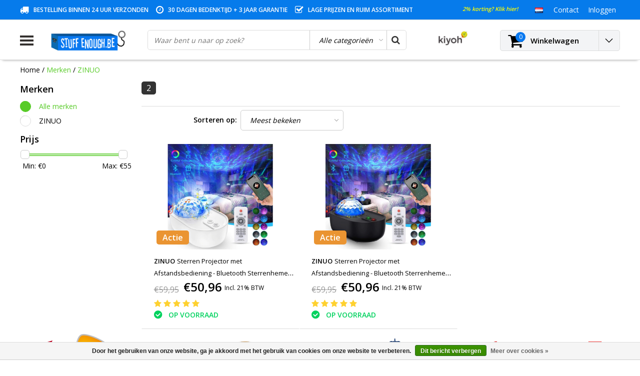

--- FILE ---
content_type: text/html;charset=utf-8
request_url: https://www.stuffenough.be/nl/brands/zinuo/
body_size: 32446
content:
<!DOCTYPE html>
<html lang="nl">
  <head>
                                                            
    
    <!-- Google Tag Manager -->
<script>(function(w,d,s,l,i){w[l]=w[l]||[];w[l].push({'gtm.start':
new Date().getTime(),event:'gtm.js'});var f=d.getElementsByTagName(s)[0],
j=d.createElement(s),dl=l!='dataLayer'?'&l='+l:'';j.async=true;j.src=
'https://www.googletagmanager.com/gtm.js?id='+i+dl;f.parentNode.insertBefore(j,f);
})(window,document,'script','dataLayer','GTM-5LHDD4V');</script>
<!-- End Google Tag Manager -->
    
    <meta charset="utf-8"/>
<!-- [START] 'blocks/head.rain' -->
<!--

  (c) 2008-2026 Lightspeed Netherlands B.V.
  http://www.lightspeedhq.com
  Generated: 23-01-2026 @ 16:51:39

-->
<link rel="canonical" href="https://www.stuffenough.be/nl/brands/zinuo/"/>
<link rel="alternate" href="https://www.stuffenough.be/nl/index.rss" type="application/rss+xml" title="Nieuwe producten"/>
<link href="https://cdn.webshopapp.com/assets/cookielaw.css?2025-02-20" rel="stylesheet" type="text/css"/>
<meta name="robots" content="noodp,noydir"/>
<meta name="google-site-verification" content="WOtda5QWMAbiom5Q0zGil8W7LaO2KDHGyAIAuWJ5WzY"/>
<meta name="google-site-verification" content="fdghhjoihugfgcfxgcvbniuyughv"/>
<meta property="og:url" content="https://www.stuffenough.be/nl/brands/zinuo/?source=facebook"/>
<meta property="og:site_name" content="Stuff Enough.be"/>
<meta property="og:title" content="Stuff Enough.be - Yes, we have the stuff."/>
<meta property="og:description" content="Welkom bij Stuff Enough! Bij ons kan u terecht voor al uw zelf-te-vervangen telefoon onderdelen, accessoires en een breed assortiment populaire gadgets aan de l"/>
<script>
(function(w,d,s,l,i){w[l]=w[l]||[];w[l].push({'gtm.start':
new Date().getTime(),event:'gtm.js'});var f=d.getElementsByTagName(s)[0],
j=d.createElement(s),dl=l!='dataLayer'?'&l='+l:'';j.async=true;j.src=
'https://www.googletagmanager.com/gtm.js?id='+i+dl;f.parentNode.insertBefore(j,f);
})(window,document,'script','dataLayer','GTM-5LHDD4V');
</script>
<!--[if lt IE 9]>
<script src="https://cdn.webshopapp.com/assets/html5shiv.js?2025-02-20"></script>
<![endif]-->
<!-- [END] 'blocks/head.rain' -->
        <title>Stuff Enough.be - Yes, we have the stuff. | Stuff Enough.be</title>
    <meta name="description" content="Welkom bij Stuff Enough! Bij ons kan u terecht voor al uw zelf-te-vervangen telefoon onderdelen, accessoires en een breed assortiment populaire gadgets aan de l" />
    <meta name="keywords" content="iphone scherm kopen, Samsung Galaxy scherm kopen, smartphone reparatie, iphone reparatie, Samsung reparatie, telefoon onderdelen, draadloze speaker, koptelefoon kopen, oordopjes kopen, oortjes kopen, draadloze oplader kopen ,powerbank kopen, externe" />
    <meta http-equiv="X-UA-Compatible" content="IE=Edge">
    <meta name="viewport" content="width=device-width">
    <meta name="apple-mobile-web-app-capable" content="yes">
    <meta name="apple-mobile-web-app-status-bar-style" content="black">
    <meta property="fb:app_id" content="966242223397117"/>
    <link rel="shortcut icon" href="https://cdn.webshopapp.com/shops/87774/themes/124178/assets/favicon.ico?20251203143319" type="image/x-icon" />

<link href='//fonts.googleapis.com/css?family=Open%20Sans:400,300,600' rel='stylesheet' type='text/css'>

<link rel="stylesheet" type="text/css" href="https://cdn.webshopapp.com/shops/87774/themes/124178/assets/stylesheet.css?20260102144233" />
<link rel="stylesheet" type="text/css" href="https://cdn.webshopapp.com/shops/87774/themes/124178/assets/general.css?20260102144233" />
<link rel="stylesheet" type="text/css" href="https://cdn.webshopapp.com/shops/87774/themes/124178/assets/settings.css?20260102144233" />
<link rel="stylesheet" type="text/css" href="https://cdn.webshopapp.com/shops/87774/themes/124178/assets/custom.css?20260102144233" />

<link rel="stylesheet" href="https://cdn.webshopapp.com/shops/87774/themes/124178/assets/responsive.css?20260102144233" />
<script type="text/javascript">
  var template = 'pages/collection.rain';
  var searchUrl = "https://www.stuffenough.be/nl/search/";
  var searchBar = 'cat';
</script>        <script type="text/javascript" src="https://cdn.webshopapp.com/shops/87774/themes/124178/assets/jquery-3-1-1-min.js?20260102144233"></script>
    <meta name="google-site-verification" content="783FMW5WxhNZrTWKBAxUvy4fW0WP7F20hARbT12qwwY" />
    <script id="mcjs">!function(c,h,i,m,p){m=c.createElement(h),p=c.getElementsByTagName(h)[0],m.async=1,m.src=i,p.parentNode.insertBefore(m,p)}(document,"script","https://chimpstatic.com/mcjs-connected/js/users/da8dd307c1861b704ebe3ab06/a427a21c985ec1888af5d1c7b.js");</script>

    <!-- Global site tag (gtag.js) - Google AdWords: 947773332 -->
<script async src="https://www.googletagmanager.com/gtag/js?id=AW-947773332"></script>
<script>
  window.dataLayer = window.dataLayer || [];
  function gtag(){dataLayer.push(arguments);}
  gtag('js', new Date());

  gtag('config', 'AW-947773332');
</script>
  
    
    <!-- PRIJSAANPASSING BUNDELS + TOEVOEGING CATEGORIE -->
    <style>
      label {display:none;}
    </style>
    
  <script>
      $(document).ready(function(){
$(".nav .item:first-child .subnav .menu-row:nth-child(3)").append("<a href='https://www.stuffenough.be/nl/onderdelen-voor-samsung/'><b>Samsung onderdelen</b></a>");
$(".nav .item:nth-child(2) .subnav .menu-row:nth-child(3)").append("<a href='https://www.stuffenough.be/nl/onderdelen-voor-iphone/'><b>iPhone onderdelen</b></a>");
        $('label').each(function() {
    var text = $(this).text();
    $(this).text(text.replace('Met screenprotector (+ €2,95)', 'Met screenprotector (+ €4,95)')); 
          $(this).show();
});
        $('label').each(function() {
    var text = $(this).text();
    $(this).text(text.replace('Met transparant hoesje (+ €2,95)', 'Met transparant gel hoesje (+ €8,95)')); 
           $(this).show();
});
       
      $('label').each(function() {
    var text = $(this).text();
    $(this).text(text.replace('With screen protector (+ € 2.95)', 'With screen protector (+ € 4,95)')); 
           $(this).show();
});
       
    $('label').each(function() {
    var text = $(this).text();
    $(this).text(text.replace('With transparent case (+ € 2,95)', 'With transparent case (+ € 8,95)')); 
          $(this).show();
});
        $('label').each(function() {
    var text = $(this).text();
    $(this).text(text.replace('With wireless keyboard (+ € 12, -)', 'With wireless keyboard (+ € 14,99)')); 
          $(this).show();
});
        });
</script>
    <!-- END PRIJSAANPASSING BUNDELS -->
    
    
    <!-- FIX VOOR VRAAGTEKENS NAAR CHECKMARKS -->
    <script>
      $(document).ready(function(){
    $(".scherm-voorwaarden:contains('?')").html(function(index,html){
return html.replace('?','✓');
});
        $(".scherm-voorwaarden:contains('?')").html(function(index,html){
return html.replace('?','✓');
});
        $(".scherm-voorwaarden:contains('?')").html(function(index,html){
return html.replace('?','✓');
});
        $(".scherm-voorwaarden:contains('?')").html(function(index,html){
return html.replace('?','✓');
});
        $(".scherm-voorwaarden:contains('?')").html(function(index,html){
return html.replace('?','✓');
});
        $(".scherm-voorwaarden:contains('Å“€œ')").html(function(index,html){
return html.replace('Å“€œ','✓');
});
        $(".scherm-voorwaarden:contains('Å“€œ')").html(function(index,html){
return html.replace('Å“€œ','✓');
});
        $(".scherm-voorwaarden:contains('Å“€œ')").html(function(index,html){
return html.replace('Å“€œ','✓');
});
        $(".scherm-voorwaarden:contains('Å“€œ')").html(function(index,html){
return html.replace('Å“€œ','✓');
});
        $(".scherm-voorwaarden:contains('Å“€œ')").html(function(index,html){
return html.replace('Å“€œ','✓');
});
        $(".scherm-voorwaarden:contains('œ“')").html(function(index,html){
return html.replace('œ“','✓');
});
        $(".scherm-voorwaarden:contains('œ“')").html(function(index,html){
return html.replace('œ“','✓');
});
        $(".scherm-voorwaarden:contains('œ“')").html(function(index,html){
return html.replace('œ“','✓');
});
        $(".scherm-voorwaarden:contains('œ“')").html(function(index,html){
return html.replace('œ“','✓');
});    
            $(".screen.conditions:contains('?')").html(function(index,html){
return html.replace('?','✓');
});
        $(".screen.conditions:contains('?')").html(function(index,html){
return html.replace('?','✓');
});
        $(".screen.conditions:contains('?')").html(function(index,html){
return html.replace('?','✓');
});
        $(".screen.conditions:contains('?')").html(function(index,html){
return html.replace('?','✓');
});
        $(".screen.conditions:contains('?')").html(function(index,html){
return html.replace('?','✓');
});
        
        });
    </script>
  

  </head> 
  
  <body class="body osx webkit">
<!-- Verlof banner
    <div style="background:orange;width:100%;padding:15px;text-align:center;color: #fff;">
    OPGELET: Vanaf 19/07 t.e.m. 26/07 zijn wij met jaarlijks verlof, er zullen in deze periode geen bestellingen verzonden worden.
    </div> -->
    
<!-- Google Tag Manager (noscript) -->
<noscript><iframe src="https://www.googletagmanager.com/ns.html?id=GTM-5LHDD4V"
height="0" width="0" style="display:none;visibility:hidden"></iframe></noscript>
<!-- End Google Tag Manager (noscript) -->

    
        <div id="wrapper" class="wrapper">  
            <div id="resMenu">
  
  <div class="menu-text">
    <strong>Menu</strong>
  </div>
  
  <div id="resNavCloser">
    <span class="pe-7s-close"></span>
  </div>
  
  <div class="clear"></div>
  
  <div id="resNav">
    <div class="search-mobile-bar"></div>
    <ul>
            <li class="item">
        <a href="https://www.stuffenough.be/nl/smartphone-hoesjes/" title="Smartphone hoesjes">Smartphone hoesjes</a>
                <span class="pe-7s-angle-down"></span>
        <ul>
                    <li class="item">
            <a href="https://www.stuffenough.be/nl/smartphone-hoesjes/hoesjes-voor-iphone/" title="Hoesjes voor iPhone">Hoesjes voor iPhone</a>
                        <span class="pe-7s-angle-down"></span>
            <ul>
                            <li class="item">
                <a href="https://www.stuffenough.be/nl/smartphone-hoesjes/hoesjes-voor-iphone/iphone-air/" title="iPhone Air">iPhone Air</a>
              </li>
                            <li class="item">
                <a href="https://www.stuffenough.be/nl/smartphone-hoesjes/hoesjes-voor-iphone/iphone-17-pro-max/" title="iPhone 17 Pro Max">iPhone 17 Pro Max</a>
              </li>
                            <li class="item">
                <a href="https://www.stuffenough.be/nl/smartphone-hoesjes/hoesjes-voor-iphone/iphone-17-pro/" title="iPhone 17 Pro">iPhone 17 Pro</a>
              </li>
                            <li class="item">
                <a href="https://www.stuffenough.be/nl/smartphone-hoesjes/hoesjes-voor-iphone/iphone-17/" title="iPhone 17">iPhone 17</a>
              </li>
                            <li class="item">
                <a href="https://www.stuffenough.be/nl/smartphone-hoesjes/hoesjes-voor-iphone/iphone-16e/" title="iPhone 16e">iPhone 16e</a>
              </li>
                            <li class="item">
                <a href="https://www.stuffenough.be/nl/smartphone-hoesjes/hoesjes-voor-iphone/iphone-16-pro-max/" title="iPhone 16 Pro Max">iPhone 16 Pro Max</a>
              </li>
                            <li class="item">
                <a href="https://www.stuffenough.be/nl/smartphone-hoesjes/hoesjes-voor-iphone/iphone-16-pro/" title="iPhone 16 Pro">iPhone 16 Pro</a>
              </li>
                            <li class="item">
                <a href="https://www.stuffenough.be/nl/smartphone-hoesjes/hoesjes-voor-iphone/iphone-16-plus/" title="iPhone 16 Plus">iPhone 16 Plus</a>
              </li>
                            <li class="item">
                <a href="https://www.stuffenough.be/nl/smartphone-hoesjes/hoesjes-voor-iphone/iphone-16/" title="iPhone 16">iPhone 16</a>
              </li>
                            <li class="item">
                <a href="https://www.stuffenough.be/nl/smartphone-hoesjes/hoesjes-voor-iphone/iphone-15-pro-max/" title="iPhone 15 Pro Max">iPhone 15 Pro Max</a>
              </li>
                            <li class="item">
                <a href="https://www.stuffenough.be/nl/smartphone-hoesjes/hoesjes-voor-iphone/iphone-15-pro/" title="iPhone 15 Pro">iPhone 15 Pro</a>
              </li>
                            <li class="item">
                <a href="https://www.stuffenough.be/nl/smartphone-hoesjes/hoesjes-voor-iphone/iphone-15-plus/" title="iPhone 15 Plus">iPhone 15 Plus</a>
              </li>
                            <li class="item">
                <a href="https://www.stuffenough.be/nl/smartphone-hoesjes/hoesjes-voor-iphone/iphone-15/" title="iPhone 15">iPhone 15</a>
              </li>
                            <li class="item">
                <a href="https://www.stuffenough.be/nl/smartphone-hoesjes/hoesjes-voor-iphone/iphone-14-pro-max/" title="iPhone 14 Pro Max">iPhone 14 Pro Max</a>
              </li>
                            <li class="item">
                <a href="https://www.stuffenough.be/nl/smartphone-hoesjes/hoesjes-voor-iphone/iphone-14-pro/" title="iPhone 14 Pro">iPhone 14 Pro</a>
              </li>
                            <li class="item">
                <a href="https://www.stuffenough.be/nl/smartphone-hoesjes/hoesjes-voor-iphone/iphone-14-plus/" title="iPhone 14 Plus">iPhone 14 Plus</a>
              </li>
                            <li class="item">
                <a href="https://www.stuffenough.be/nl/smartphone-hoesjes/hoesjes-voor-iphone/iphone-14/" title="iPhone 14">iPhone 14</a>
              </li>
                            <li class="item">
                <a href="https://www.stuffenough.be/nl/smartphone-hoesjes/hoesjes-voor-iphone/iphone-13-mini/" title="iPhone 13 Mini">iPhone 13 Mini</a>
              </li>
                            <li class="item">
                <a href="https://www.stuffenough.be/nl/smartphone-hoesjes/hoesjes-voor-iphone/iphone-13-pro-max/" title="iPhone 13 Pro Max">iPhone 13 Pro Max</a>
              </li>
                            <li class="item">
                <a href="https://www.stuffenough.be/nl/smartphone-hoesjes/hoesjes-voor-iphone/iphone-13-pro/" title="iPhone 13 Pro">iPhone 13 Pro</a>
              </li>
                            <li class="item">
                <a href="https://www.stuffenough.be/nl/smartphone-hoesjes/hoesjes-voor-iphone/iphone-13/" title="iPhone 13">iPhone 13</a>
              </li>
                            <li class="item">
                <a href="https://www.stuffenough.be/nl/smartphone-hoesjes/hoesjes-voor-iphone/iphone-12-mini/" title="iPhone 12 Mini">iPhone 12 Mini</a>
              </li>
                            <li class="item">
                <a href="https://www.stuffenough.be/nl/smartphone-hoesjes/hoesjes-voor-iphone/iphone-12-pro-max/" title="iPhone 12 Pro Max">iPhone 12 Pro Max</a>
              </li>
                            <li class="item">
                <a href="https://www.stuffenough.be/nl/smartphone-hoesjes/hoesjes-voor-iphone/iphone-12-pro/" title="iPhone 12 Pro">iPhone 12 Pro</a>
              </li>
                            <li class="item">
                <a href="https://www.stuffenough.be/nl/smartphone-hoesjes/hoesjes-voor-iphone/iphone-12/" title="iPhone 12">iPhone 12</a>
              </li>
                            <li class="item">
                <a href="https://www.stuffenough.be/nl/smartphone-hoesjes/hoesjes-voor-iphone/iphone-se-2022/" title="iPhone SE (2022)">iPhone SE (2022)</a>
              </li>
                            <li class="item">
                <a href="https://www.stuffenough.be/nl/smartphone-hoesjes/hoesjes-voor-iphone/iphone-se-2020/" title="iPhone SE (2020)">iPhone SE (2020)</a>
              </li>
                            <li class="item">
                <a href="https://www.stuffenough.be/nl/smartphone-hoesjes/hoesjes-voor-iphone/iphone-11-pro-max/" title="iPhone 11 Pro Max">iPhone 11 Pro Max</a>
              </li>
                            <li class="item">
                <a href="https://www.stuffenough.be/nl/smartphone-hoesjes/hoesjes-voor-iphone/iphone-11-pro/" title="iPhone 11 Pro">iPhone 11 Pro</a>
              </li>
                            <li class="item">
                <a href="https://www.stuffenough.be/nl/smartphone-hoesjes/hoesjes-voor-iphone/iphone-11/" title="iPhone 11">iPhone 11</a>
              </li>
                            <li class="item">
                <a href="https://www.stuffenough.be/nl/smartphone-hoesjes/hoesjes-voor-iphone/iphone-xr/" title="iPhone XR">iPhone XR</a>
              </li>
                            <li class="item">
                <a href="https://www.stuffenough.be/nl/smartphone-hoesjes/hoesjes-voor-iphone/iphone-xs-max/" title="iPhone XS Max">iPhone XS Max</a>
              </li>
                            <li class="item">
                <a href="https://www.stuffenough.be/nl/smartphone-hoesjes/hoesjes-voor-iphone/iphone-xs/" title="iPhone XS">iPhone XS</a>
              </li>
                            <li class="item">
                <a href="https://www.stuffenough.be/nl/smartphone-hoesjes/hoesjes-voor-iphone/iphone-x/" title="iPhone X">iPhone X</a>
              </li>
                            <li class="item">
                <a href="https://www.stuffenough.be/nl/smartphone-hoesjes/hoesjes-voor-iphone/iphone-8-plus/" title="iPhone 8 Plus">iPhone 8 Plus</a>
              </li>
                            <li class="item">
                <a href="https://www.stuffenough.be/nl/smartphone-hoesjes/hoesjes-voor-iphone/iphone-8/" title="iPhone 8">iPhone 8</a>
              </li>
                            <li class="item">
                <a href="https://www.stuffenough.be/nl/smartphone-hoesjes/hoesjes-voor-iphone/iphone-7-plus/" title="iPhone 7 Plus">iPhone 7 Plus</a>
              </li>
                            <li class="item">
                <a href="https://www.stuffenough.be/nl/smartphone-hoesjes/hoesjes-voor-iphone/iphone-7/" title="iPhone 7">iPhone 7</a>
              </li>
                            <li class="item">
                <a href="https://www.stuffenough.be/nl/smartphone-hoesjes/hoesjes-voor-iphone/iphone-6s-plus/" title="iPhone 6S Plus">iPhone 6S Plus</a>
              </li>
                            <li class="item">
                <a href="https://www.stuffenough.be/nl/smartphone-hoesjes/hoesjes-voor-iphone/iphone-6s/" title="iPhone 6S">iPhone 6S</a>
              </li>
                            <li class="item">
                <a href="https://www.stuffenough.be/nl/smartphone-hoesjes/hoesjes-voor-iphone/iphone-6-plus/" title="iPhone 6 Plus">iPhone 6 Plus</a>
              </li>
                            <li class="item">
                <a href="https://www.stuffenough.be/nl/smartphone-hoesjes/hoesjes-voor-iphone/iphone-6/" title="iPhone 6">iPhone 6</a>
              </li>
                            <li class="item">
                <a href="https://www.stuffenough.be/nl/smartphone-hoesjes/hoesjes-voor-iphone/iphone-se-2016/" title="iPhone SE (2016)">iPhone SE (2016)</a>
              </li>
                            <li class="item">
                <a href="https://www.stuffenough.be/nl/smartphone-hoesjes/hoesjes-voor-iphone/iphone-5c/" title="iPhone 5C">iPhone 5C</a>
              </li>
                            <li class="item">
                <a href="https://www.stuffenough.be/nl/smartphone-hoesjes/hoesjes-voor-iphone/iphone-5s/" title="iPhone 5S">iPhone 5S</a>
              </li>
                            <li class="item">
                <a href="https://www.stuffenough.be/nl/smartphone-hoesjes/hoesjes-voor-iphone/iphone-5/" title="iPhone 5">iPhone 5</a>
              </li>
                            <li class="item">
                <a href="https://www.stuffenough.be/nl/smartphone-hoesjes/hoesjes-voor-iphone/iphone-4s/" title="iPhone 4S">iPhone 4S</a>
              </li>
                            <li class="item">
                <a href="https://www.stuffenough.be/nl/smartphone-hoesjes/hoesjes-voor-iphone/iphone-4/" title="iPhone 4">iPhone 4</a>
              </li>
                          </ul>
                      </li>
                    <li class="item">
            <a href="https://www.stuffenough.be/nl/smartphone-hoesjes/hoesjes-voor-samsung-galaxy/" title="Hoesjes voor Samsung Galaxy">Hoesjes voor Samsung Galaxy</a>
                        <span class="pe-7s-angle-down"></span>
            <ul>
                            <li class="item">
                <a href="https://www.stuffenough.be/nl/smartphone-hoesjes/hoesjes-voor-samsung-galaxy/samsung-galaxy-s-series/" title="Samsung Galaxy S Series">Samsung Galaxy S Series</a>
              </li>
                            <li class="item">
                <a href="https://www.stuffenough.be/nl/smartphone-hoesjes/hoesjes-voor-samsung-galaxy/samsung-galaxy-a-series/" title="Samsung Galaxy A Series">Samsung Galaxy A Series</a>
              </li>
                            <li class="item">
                <a href="https://www.stuffenough.be/nl/smartphone-hoesjes/hoesjes-voor-samsung-galaxy/samsung-galaxy-j-series/" title="Samsung Galaxy J Series">Samsung Galaxy J Series</a>
              </li>
                            <li class="item">
                <a href="https://www.stuffenough.be/nl/smartphone-hoesjes/hoesjes-voor-samsung-galaxy/samsung-galaxy-note-series/" title="Samsung Galaxy Note Series">Samsung Galaxy Note Series</a>
              </li>
                            <li class="item">
                <a href="https://www.stuffenough.be/nl/smartphone-hoesjes/hoesjes-voor-samsung-galaxy/samsung-galaxy-m-series/" title=" Samsung Galaxy M Series"> Samsung Galaxy M Series</a>
              </li>
                            <li class="item">
                <a href="https://www.stuffenough.be/nl/smartphone-hoesjes/hoesjes-voor-samsung-galaxy/samsung-galaxy-f-series/" title="Samsung Galaxy F Series">Samsung Galaxy F Series</a>
              </li>
                          </ul>
                      </li>
                    <li class="item">
            <a href="https://www.stuffenough.be/nl/smartphone-hoesjes/hoesjes-voor-huawei/" title="Hoesjes voor Huawei">Hoesjes voor Huawei</a>
                        <span class="pe-7s-angle-down"></span>
            <ul>
                            <li class="item">
                <a href="https://www.stuffenough.be/nl/smartphone-hoesjes/hoesjes-voor-huawei/huawei-honor-20-pro/" title="Huawei Honor 20 Pro">Huawei Honor 20 Pro</a>
              </li>
                            <li class="item">
                <a href="https://www.stuffenough.be/nl/smartphone-hoesjes/hoesjes-voor-huawei/huawei-honor-20-lite/" title="Huawei Honor 20 Lite">Huawei Honor 20 Lite</a>
              </li>
                            <li class="item">
                <a href="https://www.stuffenough.be/nl/smartphone-hoesjes/hoesjes-voor-huawei/huawei-honor-20/" title="Huawei Honor 20">Huawei Honor 20</a>
              </li>
                            <li class="item">
                <a href="https://www.stuffenough.be/nl/smartphone-hoesjes/hoesjes-voor-huawei/huawei-honor-10-lite/" title="Huawei Honor 10 Lite">Huawei Honor 10 Lite</a>
              </li>
                            <li class="item">
                <a href="https://www.stuffenough.be/nl/smartphone-hoesjes/hoesjes-voor-huawei/huawei-honor-10i/" title="Huawei Honor 10i">Huawei Honor 10i</a>
              </li>
                            <li class="item">
                <a href="https://www.stuffenough.be/nl/smartphone-hoesjes/hoesjes-voor-huawei/huawei-honor-10/" title="Huawei Honor 10">Huawei Honor 10</a>
              </li>
                            <li class="item">
                <a href="https://www.stuffenough.be/nl/smartphone-hoesjes/hoesjes-voor-huawei/huawei-honor-9x-pro/" title="Huawei Honor 9X Pro">Huawei Honor 9X Pro</a>
              </li>
                            <li class="item">
                <a href="https://www.stuffenough.be/nl/smartphone-hoesjes/hoesjes-voor-huawei/huawei-honor-9x/" title="Huawei Honor 9X">Huawei Honor 9X</a>
              </li>
                            <li class="item">
                <a href="https://www.stuffenough.be/nl/smartphone-hoesjes/hoesjes-voor-huawei/huawei-honor-9-lite/" title="Huawei Honor 9 Lite">Huawei Honor 9 Lite</a>
              </li>
                            <li class="item">
                <a href="https://www.stuffenough.be/nl/smartphone-hoesjes/hoesjes-voor-huawei/huawei-honor-8x/" title="Huawei Honor 8X">Huawei Honor 8X</a>
              </li>
                            <li class="item">
                <a href="https://www.stuffenough.be/nl/smartphone-hoesjes/hoesjes-voor-huawei/huawei-honor-8a/" title="Huawei Honor 8A">Huawei Honor 8A</a>
              </li>
                            <li class="item">
                <a href="https://www.stuffenough.be/nl/smartphone-hoesjes/hoesjes-voor-huawei/huawei-honor-7a/" title="Huawei Honor 7A">Huawei Honor 7A</a>
              </li>
                            <li class="item">
                <a href="https://www.stuffenough.be/nl/smartphone-hoesjes/hoesjes-voor-huawei/huawei-y9/" title="Huawei Y9">Huawei Y9</a>
              </li>
                            <li class="item">
                <a href="https://www.stuffenough.be/nl/smartphone-hoesjes/hoesjes-voor-huawei/huawei-y7-pro/" title="Huawei Y7 Pro">Huawei Y7 Pro</a>
              </li>
                            <li class="item">
                <a href="https://www.stuffenough.be/nl/smartphone-hoesjes/hoesjes-voor-huawei/huawei-y7/" title="Huawei Y7">Huawei Y7</a>
              </li>
                            <li class="item">
                <a href="https://www.stuffenough.be/nl/smartphone-hoesjes/hoesjes-voor-huawei/huawei-y6-pro/" title="Huawei Y6 Pro">Huawei Y6 Pro</a>
              </li>
                            <li class="item">
                <a href="https://www.stuffenough.be/nl/smartphone-hoesjes/hoesjes-voor-huawei/huawei-y6/" title="Huawei Y6">Huawei Y6</a>
              </li>
                            <li class="item">
                <a href="https://www.stuffenough.be/nl/smartphone-hoesjes/hoesjes-voor-huawei/huawei-y5/" title="Huawei Y5 ">Huawei Y5 </a>
              </li>
                            <li class="item">
                <a href="https://www.stuffenough.be/nl/smartphone-hoesjes/hoesjes-voor-huawei/huawei-p-smart/" title="Huawei P Smart ">Huawei P Smart </a>
              </li>
                            <li class="item">
                <a href="https://www.stuffenough.be/nl/smartphone-hoesjes/hoesjes-voor-huawei/huawei-mate-30-pro/" title="Huawei Mate 30 Pro">Huawei Mate 30 Pro</a>
              </li>
                            <li class="item">
                <a href="https://www.stuffenough.be/nl/smartphone-hoesjes/hoesjes-voor-huawei/huawei-mate-30/" title="Huawei Mate 30">Huawei Mate 30</a>
              </li>
                            <li class="item">
                <a href="https://www.stuffenough.be/nl/smartphone-hoesjes/hoesjes-voor-huawei/huawei-mate-20-x/" title="Huawei Mate 20 X">Huawei Mate 20 X</a>
              </li>
                            <li class="item">
                <a href="https://www.stuffenough.be/nl/smartphone-hoesjes/hoesjes-voor-huawei/huawei-mate-20-pro/" title="Huawei Mate 20 Pro">Huawei Mate 20 Pro</a>
              </li>
                            <li class="item">
                <a href="https://www.stuffenough.be/nl/smartphone-hoesjes/hoesjes-voor-huawei/huawei-mate-20-lite/" title="Huawei Mate 20 Lite">Huawei Mate 20 Lite</a>
              </li>
                            <li class="item">
                <a href="https://www.stuffenough.be/nl/smartphone-hoesjes/hoesjes-voor-huawei/huawei-mate-20/" title="Huawei Mate 20">Huawei Mate 20</a>
              </li>
                            <li class="item">
                <a href="https://www.stuffenough.be/nl/smartphone-hoesjes/hoesjes-voor-huawei/huawei-mate-10-lite/" title="Huawei Mate 10 Lite">Huawei Mate 10 Lite</a>
              </li>
                            <li class="item">
                <a href="https://www.stuffenough.be/nl/smartphone-hoesjes/hoesjes-voor-huawei/huawei-p40-pro/" title="Huawei P40 Pro">Huawei P40 Pro</a>
              </li>
                            <li class="item">
                <a href="https://www.stuffenough.be/nl/smartphone-hoesjes/hoesjes-voor-huawei/huawei-p40-lite/" title="Huawei P40 Lite">Huawei P40 Lite</a>
              </li>
                            <li class="item">
                <a href="https://www.stuffenough.be/nl/smartphone-hoesjes/hoesjes-voor-huawei/huawei-p40/" title="Huawei P40">Huawei P40</a>
              </li>
                            <li class="item">
                <a href="https://www.stuffenough.be/nl/smartphone-hoesjes/hoesjes-voor-huawei/huawei-p30-pro/" title="Huawei P30 Pro">Huawei P30 Pro</a>
              </li>
                            <li class="item">
                <a href="https://www.stuffenough.be/nl/smartphone-hoesjes/hoesjes-voor-huawei/huawei-p30-lite/" title="Huawei P30 Lite">Huawei P30 Lite</a>
              </li>
                            <li class="item">
                <a href="https://www.stuffenough.be/nl/smartphone-hoesjes/hoesjes-voor-huawei/huawei-p30/" title="Huawei P30">Huawei P30</a>
              </li>
                            <li class="item">
                <a href="https://www.stuffenough.be/nl/smartphone-hoesjes/hoesjes-voor-huawei/huawei-p20-pro/" title="Huawei P20 Pro">Huawei P20 Pro</a>
              </li>
                            <li class="item">
                <a href="https://www.stuffenough.be/nl/smartphone-hoesjes/hoesjes-voor-huawei/huawei-p20-lite/" title="Huawei P20 Lite">Huawei P20 Lite</a>
              </li>
                            <li class="item">
                <a href="https://www.stuffenough.be/nl/smartphone-hoesjes/hoesjes-voor-huawei/huawei-p20/" title="Huawei P20">Huawei P20</a>
              </li>
                            <li class="item">
                <a href="https://www.stuffenough.be/nl/smartphone-hoesjes/hoesjes-voor-huawei/huawei-p10-plus/" title="Huawei P10 Plus">Huawei P10 Plus</a>
              </li>
                            <li class="item">
                <a href="https://www.stuffenough.be/nl/smartphone-hoesjes/hoesjes-voor-huawei/huawei-p10-lite/" title="Huawei P10 Lite">Huawei P10 Lite</a>
              </li>
                            <li class="item">
                <a href="https://www.stuffenough.be/nl/smartphone-hoesjes/hoesjes-voor-huawei/huawei-p10/" title="Huawei P10">Huawei P10</a>
              </li>
                            <li class="item">
                <a href="https://www.stuffenough.be/nl/smartphone-hoesjes/hoesjes-voor-huawei/huawei-p9-lite/" title="Huawei P9 Lite">Huawei P9 Lite</a>
              </li>
                            <li class="item">
                <a href="https://www.stuffenough.be/nl/smartphone-hoesjes/hoesjes-voor-huawei/huawei-p9/" title="Huawei P9">Huawei P9</a>
              </li>
                            <li class="item">
                <a href="https://www.stuffenough.be/nl/smartphone-hoesjes/hoesjes-voor-huawei/huawei-p8-lite/" title="Huawei P8 Lite">Huawei P8 Lite</a>
              </li>
                            <li class="item">
                <a href="https://www.stuffenough.be/nl/smartphone-hoesjes/hoesjes-voor-huawei/huawei-p8/" title="Huawei P8">Huawei P8</a>
              </li>
                          </ul>
                      </li>
                    <li class="item">
            <a href="https://www.stuffenough.be/nl/smartphone-hoesjes/hoesjes-voor-xiaomi/" title="Hoesjes voor Xiaomi">Hoesjes voor Xiaomi</a>
                        <span class="pe-7s-angle-down"></span>
            <ul>
                            <li class="item">
                <a href="https://www.stuffenough.be/nl/smartphone-hoesjes/hoesjes-voor-xiaomi/xiaomi-poco-f5-pro/" title="Xiaomi Poco F5 Pro">Xiaomi Poco F5 Pro</a>
              </li>
                            <li class="item">
                <a href="https://www.stuffenough.be/nl/smartphone-hoesjes/hoesjes-voor-xiaomi/xiaomi-poco-f5/" title="Xiaomi Poco F5">Xiaomi Poco F5</a>
              </li>
                            <li class="item">
                <a href="https://www.stuffenough.be/nl/smartphone-hoesjes/hoesjes-voor-xiaomi/xiaomi-13-pro/" title="Xiaomi 13 Pro">Xiaomi 13 Pro</a>
              </li>
                            <li class="item">
                <a href="https://www.stuffenough.be/nl/smartphone-hoesjes/hoesjes-voor-xiaomi/xiaomi-13/" title="Xiaomi 13">Xiaomi 13</a>
              </li>
                            <li class="item">
                <a href="https://www.stuffenough.be/nl/smartphone-hoesjes/hoesjes-voor-xiaomi/xiaomi-12t-pro/" title="Xiaomi 12T Pro">Xiaomi 12T Pro</a>
              </li>
                            <li class="item">
                <a href="https://www.stuffenough.be/nl/smartphone-hoesjes/hoesjes-voor-xiaomi/xiaomi-12t/" title="Xiaomi 12T">Xiaomi 12T</a>
              </li>
                            <li class="item">
                <a href="https://www.stuffenough.be/nl/smartphone-hoesjes/hoesjes-voor-xiaomi/xiaomi-12s-ultra/" title="Xiaomi 12S Ultra">Xiaomi 12S Ultra</a>
              </li>
                            <li class="item">
                <a href="https://www.stuffenough.be/nl/smartphone-hoesjes/hoesjes-voor-xiaomi/xiaomi-12s-pro/" title="Xiaomi 12S Pro">Xiaomi 12S Pro</a>
              </li>
                            <li class="item">
                <a href="https://www.stuffenough.be/nl/smartphone-hoesjes/hoesjes-voor-xiaomi/xiaomi-12s/" title="Xiaomi 12S">Xiaomi 12S</a>
              </li>
                            <li class="item">
                <a href="https://www.stuffenough.be/nl/smartphone-hoesjes/hoesjes-voor-xiaomi/xiaomi-12x/" title="Xiaomi 12X">Xiaomi 12X</a>
              </li>
                            <li class="item">
                <a href="https://www.stuffenough.be/nl/smartphone-hoesjes/hoesjes-voor-xiaomi/xiaomi-12-pro-5g/" title="Xiaomi 12 Pro (5G)">Xiaomi 12 Pro (5G)</a>
              </li>
                            <li class="item">
                <a href="https://www.stuffenough.be/nl/smartphone-hoesjes/hoesjes-voor-xiaomi/xiaomi-mi-12-lite/" title="Xiaomi Mi 12 Lite">Xiaomi Mi 12 Lite</a>
              </li>
                            <li class="item">
                <a href="https://www.stuffenough.be/nl/smartphone-hoesjes/hoesjes-voor-xiaomi/xiaomi-12/" title="Xiaomi 12">Xiaomi 12</a>
              </li>
                            <li class="item">
                <a href="https://www.stuffenough.be/nl/smartphone-hoesjes/hoesjes-voor-xiaomi/xiaomi-redmi-10-prime/" title="Xiaomi Redmi 10 Prime">Xiaomi Redmi 10 Prime</a>
              </li>
                            <li class="item">
                <a href="https://www.stuffenough.be/nl/smartphone-hoesjes/hoesjes-voor-xiaomi/xiaomi-redmi-10/" title="Xiaomi Redmi 10">Xiaomi Redmi 10</a>
              </li>
                            <li class="item">
                <a href="https://www.stuffenough.be/nl/smartphone-hoesjes/hoesjes-voor-xiaomi/xiaomi-mi-10-ultra/" title="Xiaomi Mi 10 Ultra">Xiaomi Mi 10 Ultra</a>
              </li>
                            <li class="item">
                <a href="https://www.stuffenough.be/nl/smartphone-hoesjes/hoesjes-voor-xiaomi/xiaomi-mi-11-ultra/" title="Xiaomi Mi 11 Ultra">Xiaomi Mi 11 Ultra</a>
              </li>
                            <li class="item">
                <a href="https://www.stuffenough.be/nl/smartphone-hoesjes/hoesjes-voor-xiaomi/xiaomi-mi-11-pro/" title="Xiaomi Mi 11 Pro">Xiaomi Mi 11 Pro</a>
              </li>
                            <li class="item">
                <a href="https://www.stuffenough.be/nl/smartphone-hoesjes/hoesjes-voor-xiaomi/xiaomi-mi-11-lite/" title="Xiaomi Mi 11 Lite">Xiaomi Mi 11 Lite</a>
              </li>
                            <li class="item">
                <a href="https://www.stuffenough.be/nl/smartphone-hoesjes/hoesjes-voor-xiaomi/xiaomi-redmi-k40-pro/" title="Xiaomi Redmi K40 Pro">Xiaomi Redmi K40 Pro</a>
              </li>
                            <li class="item">
                <a href="https://www.stuffenough.be/nl/smartphone-hoesjes/hoesjes-voor-xiaomi/xiaomi-redmi-k40/" title="Xiaomi Redmi K40">Xiaomi Redmi K40</a>
              </li>
                            <li class="item">
                <a href="https://www.stuffenough.be/nl/smartphone-hoesjes/hoesjes-voor-xiaomi/xiaomi-poco-m6-pro/" title="Xiaomi Poco M6 Pro">Xiaomi Poco M6 Pro</a>
              </li>
                            <li class="item">
                <a href="https://www.stuffenough.be/nl/smartphone-hoesjes/hoesjes-voor-xiaomi/xiaomi-poco-m5s/" title="Xiaomi Poco M5s">Xiaomi Poco M5s</a>
              </li>
                            <li class="item">
                <a href="https://www.stuffenough.be/nl/smartphone-hoesjes/hoesjes-voor-xiaomi/xiaomi-poco-m5/" title="Xiaomi Poco M5">Xiaomi Poco M5</a>
              </li>
                            <li class="item">
                <a href="https://www.stuffenough.be/nl/smartphone-hoesjes/hoesjes-voor-xiaomi/xiaomi-poco-m4-pro/" title="Xiaomi Poco M4 Pro">Xiaomi Poco M4 Pro</a>
              </li>
                            <li class="item">
                <a href="https://www.stuffenough.be/nl/smartphone-hoesjes/hoesjes-voor-xiaomi/xiaomi-poco-m4-5g/" title="Xiaomi Poco M4 (5G)">Xiaomi Poco M4 (5G)</a>
              </li>
                            <li class="item">
                <a href="https://www.stuffenough.be/nl/smartphone-hoesjes/hoesjes-voor-xiaomi/xiaomi-poco-m3-pro/" title="Xiaomi Poco M3 Pro">Xiaomi Poco M3 Pro</a>
              </li>
                            <li class="item">
                <a href="https://www.stuffenough.be/nl/smartphone-hoesjes/hoesjes-voor-xiaomi/xiaomi-poco-m3/" title="Xiaomi Poco M3">Xiaomi Poco M3</a>
              </li>
                            <li class="item">
                <a href="https://www.stuffenough.be/nl/smartphone-hoesjes/hoesjes-voor-xiaomi/xiaomi-poco-f3/" title="Xiaomi Poco F3">Xiaomi Poco F3</a>
              </li>
                            <li class="item">
                <a href="https://www.stuffenough.be/nl/smartphone-hoesjes/hoesjes-voor-xiaomi/xiaomi-poco-x4-gt-5g/" title="Xiaomi Poco X4 GT (5G)">Xiaomi Poco X4 GT (5G)</a>
              </li>
                            <li class="item">
                <a href="https://www.stuffenough.be/nl/smartphone-hoesjes/hoesjes-voor-xiaomi/xiaomi-poco-x5-pro/" title="Xiaomi Poco X5 Pro">Xiaomi Poco X5 Pro</a>
              </li>
                            <li class="item">
                <a href="https://www.stuffenough.be/nl/smartphone-hoesjes/hoesjes-voor-xiaomi/xiaomi-poco-x5/" title="Xiaomi Poco X5">Xiaomi Poco X5</a>
              </li>
                            <li class="item">
                <a href="https://www.stuffenough.be/nl/smartphone-hoesjes/hoesjes-voor-xiaomi/xiaomi-poco-x4-pro-5g/" title="Xiaomi Poco X4 Pro 5G">Xiaomi Poco X4 Pro 5G</a>
              </li>
                            <li class="item">
                <a href="https://www.stuffenough.be/nl/smartphone-hoesjes/hoesjes-voor-xiaomi/xiaomi-poco-x4-pro/" title="Xiaomi Poco X4 Pro">Xiaomi Poco X4 Pro</a>
              </li>
                            <li class="item">
                <a href="https://www.stuffenough.be/nl/smartphone-hoesjes/hoesjes-voor-xiaomi/xiaomi-poco-x4-nfc-5g/" title="Xiaomi Poco X4 NFC (5G)">Xiaomi Poco X4 NFC (5G)</a>
              </li>
                            <li class="item">
                <a href="https://www.stuffenough.be/nl/smartphone-hoesjes/hoesjes-voor-xiaomi/xiaomi-poco-x3-pro/" title="Xiaomi Poco X3 Pro">Xiaomi Poco X3 Pro</a>
              </li>
                            <li class="item">
                <a href="https://www.stuffenough.be/nl/smartphone-hoesjes/hoesjes-voor-xiaomi/xiaomi-poco-x3-nfc/" title="Xiaomi Poco X3 NFC">Xiaomi Poco X3 NFC</a>
              </li>
                            <li class="item">
                <a href="https://www.stuffenough.be/nl/smartphone-hoesjes/hoesjes-voor-xiaomi/xiaomi-poco-x3/" title="Xiaomi Poco X3">Xiaomi Poco X3</a>
              </li>
                            <li class="item">
                <a href="https://www.stuffenough.be/nl/smartphone-hoesjes/hoesjes-voor-xiaomi/xiaomi-mi-11i/" title="Xiaomi Mi 11i">Xiaomi Mi 11i</a>
              </li>
                            <li class="item">
                <a href="https://www.stuffenough.be/nl/smartphone-hoesjes/hoesjes-voor-xiaomi/xiaomi-mi-11t-pro/" title="Xiaomi Mi 11T Pro">Xiaomi Mi 11T Pro</a>
              </li>
                            <li class="item">
                <a href="https://www.stuffenough.be/nl/smartphone-hoesjes/hoesjes-voor-xiaomi/xiaomi-mi-11t/" title="Xiaomi Mi 11T">Xiaomi Mi 11T</a>
              </li>
                            <li class="item">
                <a href="https://www.stuffenough.be/nl/smartphone-hoesjes/hoesjes-voor-xiaomi/xiaomi-mi-11/" title="Xiaomi Mi 11">Xiaomi Mi 11</a>
              </li>
                            <li class="item">
                <a href="https://www.stuffenough.be/nl/smartphone-hoesjes/hoesjes-voor-xiaomi/xiaomi-mi-10t-lite/" title="Xiaomi Mi 10T Lite">Xiaomi Mi 10T Lite</a>
              </li>
                            <li class="item">
                <a href="https://www.stuffenough.be/nl/smartphone-hoesjes/hoesjes-voor-xiaomi/xiaomi-redmi-10x/" title="Xiaomi Redmi 10X">Xiaomi Redmi 10X</a>
              </li>
                            <li class="item">
                <a href="https://www.stuffenough.be/nl/smartphone-hoesjes/hoesjes-voor-xiaomi/xiaomi-mi-10t-pro/" title="Xiaomi Mi 10T Pro">Xiaomi Mi 10T Pro</a>
              </li>
                            <li class="item">
                <a href="https://www.stuffenough.be/nl/smartphone-hoesjes/hoesjes-voor-xiaomi/xiaomi-mi-10t/" title="Xiaomi Mi 10T">Xiaomi Mi 10T</a>
              </li>
                            <li class="item">
                <a href="https://www.stuffenough.be/nl/smartphone-hoesjes/hoesjes-voor-xiaomi/xiaomi-poco-f2-pro/" title="Xiaomi Poco F2 Pro">Xiaomi Poco F2 Pro</a>
              </li>
                            <li class="item">
                <a href="https://www.stuffenough.be/nl/smartphone-hoesjes/hoesjes-voor-xiaomi/xiaomi-pocophone-f1/" title="Xiaomi Pocophone F1">Xiaomi Pocophone F1</a>
              </li>
                            <li class="item">
                <a href="https://www.stuffenough.be/nl/smartphone-hoesjes/hoesjes-voor-xiaomi/xiaomi-mi-cc9-pro/" title="Xiaomi Mi CC9 Pro">Xiaomi Mi CC9 Pro</a>
              </li>
                            <li class="item">
                <a href="https://www.stuffenough.be/nl/smartphone-hoesjes/hoesjes-voor-xiaomi/xiaomi-mi-a3-lite/" title="Xiaomi Mi A3 Lite">Xiaomi Mi A3 Lite</a>
              </li>
                            <li class="item">
                <a href="https://www.stuffenough.be/nl/smartphone-hoesjes/hoesjes-voor-xiaomi/xiaomi-mi-a3/" title="Xiaomi Mi A3">Xiaomi Mi A3</a>
              </li>
                            <li class="item">
                <a href="https://www.stuffenough.be/nl/smartphone-hoesjes/hoesjes-voor-xiaomi/xiaomi-mi-a2-lite/" title="Xiaomi Mi A2 Lite">Xiaomi Mi A2 Lite</a>
              </li>
                            <li class="item">
                <a href="https://www.stuffenough.be/nl/smartphone-hoesjes/hoesjes-voor-xiaomi/xiaomi-mi-a2/" title="Xiaomi Mi A2">Xiaomi Mi A2</a>
              </li>
                            <li class="item">
                <a href="https://www.stuffenough.be/nl/smartphone-hoesjes/hoesjes-voor-xiaomi/xiaomi-mi-a1/" title="Xiaomi Mi A1">Xiaomi Mi A1</a>
              </li>
                            <li class="item">
                <a href="https://www.stuffenough.be/nl/smartphone-hoesjes/hoesjes-voor-xiaomi/xiaomi-mi-note-10-lite/" title="Xiaomi Mi Note 10 Lite">Xiaomi Mi Note 10 Lite</a>
              </li>
                            <li class="item">
                <a href="https://www.stuffenough.be/nl/smartphone-hoesjes/hoesjes-voor-xiaomi/xiaomi-mi-note-10-pro/" title="Xiaomi Mi Note 10 Pro">Xiaomi Mi Note 10 Pro</a>
              </li>
                            <li class="item">
                <a href="https://www.stuffenough.be/nl/smartphone-hoesjes/hoesjes-voor-xiaomi/xiaomi-mi-note-10/" title="Xiaomi Mi Note 10">Xiaomi Mi Note 10</a>
              </li>
                            <li class="item">
                <a href="https://www.stuffenough.be/nl/smartphone-hoesjes/hoesjes-voor-xiaomi/xiaomi-mi-10s/" title="Xiaomi Mi 10S">Xiaomi Mi 10S</a>
              </li>
                            <li class="item">
                <a href="https://www.stuffenough.be/nl/smartphone-hoesjes/hoesjes-voor-xiaomi/xiaomi-mi-10-pro/" title="Xiaomi Mi 10 Pro">Xiaomi Mi 10 Pro</a>
              </li>
                            <li class="item">
                <a href="https://www.stuffenough.be/nl/smartphone-hoesjes/hoesjes-voor-xiaomi/xiaomi-mi-10-lite/" title="Xiaomi Mi 10 Lite">Xiaomi Mi 10 Lite</a>
              </li>
                            <li class="item">
                <a href="https://www.stuffenough.be/nl/smartphone-hoesjes/hoesjes-voor-xiaomi/xiaomi-mi-10/" title="Xiaomi Mi 10">Xiaomi Mi 10</a>
              </li>
                            <li class="item">
                <a href="https://www.stuffenough.be/nl/smartphone-hoesjes/hoesjes-voor-xiaomi/xiaomi-mi-9t-pro/" title="Xiaomi Mi 9T Pro">Xiaomi Mi 9T Pro</a>
              </li>
                            <li class="item">
                <a href="https://www.stuffenough.be/nl/smartphone-hoesjes/hoesjes-voor-xiaomi/xiaomi-mi-9t/" title="Xiaomi Mi 9T">Xiaomi Mi 9T</a>
              </li>
                            <li class="item">
                <a href="https://www.stuffenough.be/nl/smartphone-hoesjes/hoesjes-voor-xiaomi/xiaomi-mi-9-lite/" title="Xiaomi Mi 9 Lite">Xiaomi Mi 9 Lite</a>
              </li>
                            <li class="item">
                <a href="https://www.stuffenough.be/nl/smartphone-hoesjes/hoesjes-voor-xiaomi/xiaomi-mi-9-se/" title="Xiaomi Mi 9 SE">Xiaomi Mi 9 SE</a>
              </li>
                            <li class="item">
                <a href="https://www.stuffenough.be/nl/smartphone-hoesjes/hoesjes-voor-xiaomi/xiaomi-mi-9/" title="Xiaomi Mi 9">Xiaomi Mi 9</a>
              </li>
                            <li class="item">
                <a href="https://www.stuffenough.be/nl/smartphone-hoesjes/hoesjes-voor-xiaomi/xiaomi-mi-8-lite/" title="Xiaomi Mi 8 Lite">Xiaomi Mi 8 Lite</a>
              </li>
                            <li class="item">
                <a href="https://www.stuffenough.be/nl/smartphone-hoesjes/hoesjes-voor-xiaomi/xiaomi-mi-8-se/" title="Xiaomi Mi 8 SE">Xiaomi Mi 8 SE</a>
              </li>
                            <li class="item">
                <a href="https://www.stuffenough.be/nl/smartphone-hoesjes/hoesjes-voor-xiaomi/xiaomi-mi-8/" title="Xiaomi Mi 8">Xiaomi Mi 8</a>
              </li>
                            <li class="item">
                <a href="https://www.stuffenough.be/nl/smartphone-hoesjes/hoesjes-voor-xiaomi/xiaomi-mi-6/" title="Xiaomi Mi 6">Xiaomi Mi 6</a>
              </li>
                            <li class="item">
                <a href="https://www.stuffenough.be/nl/smartphone-hoesjes/hoesjes-voor-xiaomi/xiaomi-redmi-k30-pro/" title="Xiaomi Redmi K30 Pro">Xiaomi Redmi K30 Pro</a>
              </li>
                            <li class="item">
                <a href="https://www.stuffenough.be/nl/smartphone-hoesjes/hoesjes-voor-xiaomi/xiaomi-redmi-k30/" title="Xiaomi Redmi K30">Xiaomi Redmi K30</a>
              </li>
                            <li class="item">
                <a href="https://www.stuffenough.be/nl/smartphone-hoesjes/hoesjes-voor-xiaomi/xiaomi-redmi-k20-pro/" title="Xiaomi Redmi K20 Pro">Xiaomi Redmi K20 Pro</a>
              </li>
                            <li class="item">
                <a href="https://www.stuffenough.be/nl/smartphone-hoesjes/hoesjes-voor-xiaomi/xiaomi-redmi-k20/" title="Xiaomi Redmi K20">Xiaomi Redmi K20</a>
              </li>
                            <li class="item">
                <a href="https://www.stuffenough.be/nl/smartphone-hoesjes/hoesjes-voor-xiaomi/xiaomi-redmi-note-11-pro-plus/" title="Xiaomi Redmi Note 11 Pro Plus">Xiaomi Redmi Note 11 Pro Plus</a>
              </li>
                            <li class="item">
                <a href="https://www.stuffenough.be/nl/smartphone-hoesjes/hoesjes-voor-xiaomi/xiaomi-redmi-note-11-pro-11322125/" title="Xiaomi Redmi Note 11 Pro+">Xiaomi Redmi Note 11 Pro+</a>
              </li>
                            <li class="item">
                <a href="https://www.stuffenough.be/nl/smartphone-hoesjes/hoesjes-voor-xiaomi/xiaomi-redmi-note-11-pro-5g/" title="Xiaomi Redmi Note 11 Pro 5G">Xiaomi Redmi Note 11 Pro 5G</a>
              </li>
                            <li class="item">
                <a href="https://www.stuffenough.be/nl/smartphone-hoesjes/hoesjes-voor-xiaomi/xiaomi-redmi-note-11-pro/" title="Xiaomi Redmi Note 11 Pro">Xiaomi Redmi Note 11 Pro</a>
              </li>
                            <li class="item">
                <a href="https://www.stuffenough.be/nl/smartphone-hoesjes/hoesjes-voor-xiaomi/xiaomi-redmi-note-11s-5g/" title="Xiaomi Redmi Note 11S 5G">Xiaomi Redmi Note 11S 5G</a>
              </li>
                            <li class="item">
                <a href="https://www.stuffenough.be/nl/smartphone-hoesjes/hoesjes-voor-xiaomi/xiaomi-redmi-note-11s-4g/" title="Xiaomi Redmi Note 11S 4G">Xiaomi Redmi Note 11S 4G</a>
              </li>
                            <li class="item">
                <a href="https://www.stuffenough.be/nl/smartphone-hoesjes/hoesjes-voor-xiaomi/xiaomi-redmi-note-11/" title="Xiaomi Redmi Note 11">Xiaomi Redmi Note 11</a>
              </li>
                            <li class="item">
                <a href="https://www.stuffenough.be/nl/smartphone-hoesjes/hoesjes-voor-xiaomi/xiaomi-redmi-note-10-pro-max/" title="Xiaomi Redmi Note 10 Pro Max">Xiaomi Redmi Note 10 Pro Max</a>
              </li>
                            <li class="item">
                <a href="https://www.stuffenough.be/nl/smartphone-hoesjes/hoesjes-voor-xiaomi/xiaomi-redmi-note-10-pro/" title="Xiaomi Redmi Note 10 Pro">Xiaomi Redmi Note 10 Pro</a>
              </li>
                            <li class="item">
                <a href="https://www.stuffenough.be/nl/smartphone-hoesjes/hoesjes-voor-xiaomi/xiaomi-redmi-note-10t/" title="Xiaomi Redmi Note 10T">Xiaomi Redmi Note 10T</a>
              </li>
                            <li class="item">
                <a href="https://www.stuffenough.be/nl/smartphone-hoesjes/hoesjes-voor-xiaomi/xiaomi-redmi-note-10s/" title="Xiaomi Redmi Note 10S">Xiaomi Redmi Note 10S</a>
              </li>
                            <li class="item">
                <a href="https://www.stuffenough.be/nl/smartphone-hoesjes/hoesjes-voor-xiaomi/xiaomi-redmi-note-10-5g/" title="Xiaomi Redmi Note 10 5G">Xiaomi Redmi Note 10 5G</a>
              </li>
                            <li class="item">
                <a href="https://www.stuffenough.be/nl/smartphone-hoesjes/hoesjes-voor-xiaomi/xiaomi-redmi-note-10/" title="Xiaomi Redmi Note 10">Xiaomi Redmi Note 10</a>
              </li>
                            <li class="item">
                <a href="https://www.stuffenough.be/nl/smartphone-hoesjes/hoesjes-voor-xiaomi/xiaomi-redmi-note-9-pro-max/" title="Xiaomi Redmi Note 9 Pro Max">Xiaomi Redmi Note 9 Pro Max</a>
              </li>
                            <li class="item">
                <a href="https://www.stuffenough.be/nl/smartphone-hoesjes/hoesjes-voor-xiaomi/xiaomi-redmi-note-9-pro/" title="Xiaomi Redmi Note 9 Pro">Xiaomi Redmi Note 9 Pro</a>
              </li>
                            <li class="item">
                <a href="https://www.stuffenough.be/nl/smartphone-hoesjes/hoesjes-voor-xiaomi/xiaomi-redmi-note-9t/" title="Xiaomi Redmi Note 9T">Xiaomi Redmi Note 9T</a>
              </li>
                            <li class="item">
                <a href="https://www.stuffenough.be/nl/smartphone-hoesjes/hoesjes-voor-xiaomi/xiaomi-redmi-note-9s/" title="Xiaomi Redmi Note 9S">Xiaomi Redmi Note 9S</a>
              </li>
                            <li class="item">
                <a href="https://www.stuffenough.be/nl/smartphone-hoesjes/hoesjes-voor-xiaomi/xiaomi-redmi-note-9/" title="Xiaomi Redmi Note 9">Xiaomi Redmi Note 9</a>
              </li>
                            <li class="item">
                <a href="https://www.stuffenough.be/nl/smartphone-hoesjes/hoesjes-voor-xiaomi/xiaomi-redmi-note-8-pro/" title="Xiaomi Redmi Note 8 Pro">Xiaomi Redmi Note 8 Pro</a>
              </li>
                            <li class="item">
                <a href="https://www.stuffenough.be/nl/smartphone-hoesjes/hoesjes-voor-xiaomi/xiaomi-redmi-note-8t/" title="Xiaomi Redmi Note 8T">Xiaomi Redmi Note 8T</a>
              </li>
                            <li class="item">
                <a href="https://www.stuffenough.be/nl/smartphone-hoesjes/hoesjes-voor-xiaomi/xiaomi-redmi-note-8/" title="Xiaomi Redmi Note 8">Xiaomi Redmi Note 8</a>
              </li>
                            <li class="item">
                <a href="https://www.stuffenough.be/nl/smartphone-hoesjes/hoesjes-voor-xiaomi/xiaomi-redmi-note-7-pro/" title="Xiaomi Redmi Note 7 Pro">Xiaomi Redmi Note 7 Pro</a>
              </li>
                            <li class="item">
                <a href="https://www.stuffenough.be/nl/smartphone-hoesjes/hoesjes-voor-xiaomi/xiaomi-redmi-note-7/" title="Xiaomi Redmi Note 7">Xiaomi Redmi Note 7</a>
              </li>
                            <li class="item">
                <a href="https://www.stuffenough.be/nl/smartphone-hoesjes/hoesjes-voor-xiaomi/xiaomi-redmi-note-6-pro/" title="Xiaomi Redmi Note 6 Pro">Xiaomi Redmi Note 6 Pro</a>
              </li>
                            <li class="item">
                <a href="https://www.stuffenough.be/nl/smartphone-hoesjes/hoesjes-voor-xiaomi/xiaomi-redmi-note-6/" title="Xiaomi Redmi Note 6">Xiaomi Redmi Note 6</a>
              </li>
                            <li class="item">
                <a href="https://www.stuffenough.be/nl/smartphone-hoesjes/hoesjes-voor-xiaomi/xiaomi-redmi-note-5-pro/" title="Xiaomi Redmi Note 5 Pro">Xiaomi Redmi Note 5 Pro</a>
              </li>
                            <li class="item">
                <a href="https://www.stuffenough.be/nl/smartphone-hoesjes/hoesjes-voor-xiaomi/xiaomi-redmi-note-5a/" title="Xiaomi Redmi Note 5A">Xiaomi Redmi Note 5A</a>
              </li>
                            <li class="item">
                <a href="https://www.stuffenough.be/nl/smartphone-hoesjes/hoesjes-voor-xiaomi/xiaomi-redmi-note-5/" title="Xiaomi Redmi Note 5">Xiaomi Redmi Note 5</a>
              </li>
                            <li class="item">
                <a href="https://www.stuffenough.be/nl/smartphone-hoesjes/hoesjes-voor-xiaomi/xiaomi-redmi-note-4x/" title="Xiaomi Redmi Note 4X">Xiaomi Redmi Note 4X</a>
              </li>
                            <li class="item">
                <a href="https://www.stuffenough.be/nl/smartphone-hoesjes/hoesjes-voor-xiaomi/xiaomi-redmi-note-4/" title="Xiaomi Redmi Note 4">Xiaomi Redmi Note 4</a>
              </li>
                            <li class="item">
                <a href="https://www.stuffenough.be/nl/smartphone-hoesjes/hoesjes-voor-xiaomi/xiaomi-redmi-10c/" title="Xiaomi Redmi 10C">Xiaomi Redmi 10C</a>
              </li>
                            <li class="item">
                <a href="https://www.stuffenough.be/nl/smartphone-hoesjes/hoesjes-voor-xiaomi/xiaomi-redmi-10a/" title="Xiaomi Redmi 10A">Xiaomi Redmi 10A</a>
              </li>
                            <li class="item">
                <a href="https://www.stuffenough.be/nl/smartphone-hoesjes/hoesjes-voor-xiaomi/xiaomi-redmi-9t/" title="Xiaomi Redmi 9T">Xiaomi Redmi 9T</a>
              </li>
                            <li class="item">
                <a href="https://www.stuffenough.be/nl/smartphone-hoesjes/hoesjes-voor-xiaomi/xiaomi-redmi-9c/" title="Xiaomi Redmi 9C">Xiaomi Redmi 9C</a>
              </li>
                            <li class="item">
                <a href="https://www.stuffenough.be/nl/smartphone-hoesjes/hoesjes-voor-xiaomi/xiaomi-redmi-9a/" title="Xiaomi Redmi 9A">Xiaomi Redmi 9A</a>
              </li>
                            <li class="item">
                <a href="https://www.stuffenough.be/nl/smartphone-hoesjes/hoesjes-voor-xiaomi/xiaomi-redmi-9/" title="Xiaomi Redmi 9">Xiaomi Redmi 9</a>
              </li>
                            <li class="item">
                <a href="https://www.stuffenough.be/nl/smartphone-hoesjes/hoesjes-voor-xiaomi/xiaomi-redmi-8a/" title="Xiaomi Redmi 8A">Xiaomi Redmi 8A</a>
              </li>
                            <li class="item">
                <a href="https://www.stuffenough.be/nl/smartphone-hoesjes/hoesjes-voor-xiaomi/xiaomi-redmi-8/" title="Xiaomi Redmi 8">Xiaomi Redmi 8</a>
              </li>
                            <li class="item">
                <a href="https://www.stuffenough.be/nl/smartphone-hoesjes/hoesjes-voor-xiaomi/xiaomi-redmi-7a/" title="Xiaomi Redmi 7A">Xiaomi Redmi 7A</a>
              </li>
                            <li class="item">
                <a href="https://www.stuffenough.be/nl/smartphone-hoesjes/hoesjes-voor-xiaomi/xiaomi-redmi-7/" title="Xiaomi Redmi 7">Xiaomi Redmi 7</a>
              </li>
                            <li class="item">
                <a href="https://www.stuffenough.be/nl/smartphone-hoesjes/hoesjes-voor-xiaomi/xiaomi-redmi-6-pro/" title="Xiaomi Redmi 6 Pro">Xiaomi Redmi 6 Pro</a>
              </li>
                            <li class="item">
                <a href="https://www.stuffenough.be/nl/smartphone-hoesjes/hoesjes-voor-xiaomi/xiaomi-redmi-6a/" title="Xiaomi Redmi 6A">Xiaomi Redmi 6A</a>
              </li>
                            <li class="item">
                <a href="https://www.stuffenough.be/nl/smartphone-hoesjes/hoesjes-voor-xiaomi/xiaomi-redmi-6/" title="Xiaomi Redmi 6">Xiaomi Redmi 6</a>
              </li>
                            <li class="item">
                <a href="https://www.stuffenough.be/nl/smartphone-hoesjes/hoesjes-voor-xiaomi/xiaomi-redmi-5-plus/" title="Xiaomi Redmi 5 Plus">Xiaomi Redmi 5 Plus</a>
              </li>
                            <li class="item">
                <a href="https://www.stuffenough.be/nl/smartphone-hoesjes/hoesjes-voor-xiaomi/xiaomi-redmi-5a/" title="Xiaomi Redmi 5A">Xiaomi Redmi 5A</a>
              </li>
                            <li class="item">
                <a href="https://www.stuffenough.be/nl/smartphone-hoesjes/hoesjes-voor-xiaomi/xiaomi-redmi-5/" title="Xiaomi Redmi 5">Xiaomi Redmi 5</a>
              </li>
                            <li class="item">
                <a href="https://www.stuffenough.be/nl/smartphone-hoesjes/hoesjes-voor-xiaomi/xiaomi-redmi-4x/" title="Xiaomi Redmi 4X">Xiaomi Redmi 4X</a>
              </li>
                            <li class="item">
                <a href="https://www.stuffenough.be/nl/smartphone-hoesjes/hoesjes-voor-xiaomi/xiaomi-13-lite/" title="Xiaomi 13 Lite">Xiaomi 13 Lite</a>
              </li>
                            <li class="item">
                <a href="https://www.stuffenough.be/nl/smartphone-hoesjes/hoesjes-voor-xiaomi/xiaomi-poco-c51/" title="Xiaomi Poco C51">Xiaomi Poco C51</a>
              </li>
                            <li class="item">
                <a href="https://www.stuffenough.be/nl/smartphone-hoesjes/hoesjes-voor-xiaomi/xiaomi-poco-c50/" title="Xiaomi Poco C50">Xiaomi Poco C50</a>
              </li>
                            <li class="item">
                <a href="https://www.stuffenough.be/nl/smartphone-hoesjes/hoesjes-voor-xiaomi/xiaomi-poco-c40/" title="Xiaomi Poco C40">Xiaomi Poco C40</a>
              </li>
                            <li class="item">
                <a href="https://www.stuffenough.be/nl/smartphone-hoesjes/hoesjes-voor-xiaomi/xiaomi-redmi-11/" title="Xiaomi Redmi 11">Xiaomi Redmi 11</a>
              </li>
                            <li class="item">
                <a href="https://www.stuffenough.be/nl/smartphone-hoesjes/hoesjes-voor-xiaomi/xiaomi-redmi-11s/" title="Xiaomi Redmi 11S">Xiaomi Redmi 11S</a>
              </li>
                            <li class="item">
                <a href="https://www.stuffenough.be/nl/smartphone-hoesjes/hoesjes-voor-xiaomi/xiaomi-redmi-11-pro/" title="Xiaomi Redmi 11 Pro">Xiaomi Redmi 11 Pro</a>
              </li>
                            <li class="item">
                <a href="https://www.stuffenough.be/nl/smartphone-hoesjes/hoesjes-voor-xiaomi/xiaomi-redmi-13c-4g/" title="Xiaomi Redmi 13C (4G)">Xiaomi Redmi 13C (4G)</a>
              </li>
                            <li class="item">
                <a href="https://www.stuffenough.be/nl/smartphone-hoesjes/hoesjes-voor-xiaomi/xiaomi-redmi-14c-4g/" title="Xiaomi Redmi 14C (4G)">Xiaomi Redmi 14C (4G)</a>
              </li>
                            <li class="item">
                <a href="https://www.stuffenough.be/nl/smartphone-hoesjes/hoesjes-voor-xiaomi/xiaomi-redmi-note-12-4g/" title="Xiaomi Redmi Note 12 (4G)">Xiaomi Redmi Note 12 (4G)</a>
              </li>
                            <li class="item">
                <a href="https://www.stuffenough.be/nl/smartphone-hoesjes/hoesjes-voor-xiaomi/xiaomi-redmi-note-12-5g/" title="Xiaomi Redmi Note 12 (5G)">Xiaomi Redmi Note 12 (5G)</a>
              </li>
                            <li class="item">
                <a href="https://www.stuffenough.be/nl/smartphone-hoesjes/hoesjes-voor-xiaomi/xiaomi-redmi-note-12-pro-4g/" title="Xiaomi Redmi Note 12 Pro (4G)">Xiaomi Redmi Note 12 Pro (4G)</a>
              </li>
                            <li class="item">
                <a href="https://www.stuffenough.be/nl/smartphone-hoesjes/hoesjes-voor-xiaomi/xiaomi-redmi-note-12-pro-5g/" title="Xiaomi Redmi Note 12 Pro (5G)">Xiaomi Redmi Note 12 Pro (5G)</a>
              </li>
                            <li class="item">
                <a href="https://www.stuffenough.be/nl/smartphone-hoesjes/hoesjes-voor-xiaomi/xiaomi-redmi-note-12-pro-plus/" title="Xiaomi Redmi Note 12 Pro Plus">Xiaomi Redmi Note 12 Pro Plus</a>
              </li>
                            <li class="item">
                <a href="https://www.stuffenough.be/nl/smartphone-hoesjes/hoesjes-voor-xiaomi/xiaomi-redmi-note-13-4g/" title="Xiaomi Redmi Note 13 (4G)">Xiaomi Redmi Note 13 (4G)</a>
              </li>
                            <li class="item">
                <a href="https://www.stuffenough.be/nl/smartphone-hoesjes/hoesjes-voor-xiaomi/xiaomi-redmi-note-13-5g/" title="Xiaomi Redmi Note 13 (5G)">Xiaomi Redmi Note 13 (5G)</a>
              </li>
                            <li class="item">
                <a href="https://www.stuffenough.be/nl/smartphone-hoesjes/hoesjes-voor-xiaomi/xiaomi-redmi-note-13-pro-4g/" title="Xiaomi Redmi Note 13 Pro (4G)">Xiaomi Redmi Note 13 Pro (4G)</a>
              </li>
                            <li class="item">
                <a href="https://www.stuffenough.be/nl/smartphone-hoesjes/hoesjes-voor-xiaomi/xiaomi-redmi-note-13-pro-5g/" title="Xiaomi Redmi Note 13 Pro (5G)">Xiaomi Redmi Note 13 Pro (5G)</a>
              </li>
                            <li class="item">
                <a href="https://www.stuffenough.be/nl/smartphone-hoesjes/hoesjes-voor-xiaomi/xiaomi-redmi-note-13-pro-plus/" title="Xiaomi Redmi Note 13 Pro Plus">Xiaomi Redmi Note 13 Pro Plus</a>
              </li>
                            <li class="item">
                <a href="https://www.stuffenough.be/nl/smartphone-hoesjes/hoesjes-voor-xiaomi/xiaomi-redmi-note-14-5g/" title="Xiaomi Redmi Note 14 (5G)">Xiaomi Redmi Note 14 (5G)</a>
              </li>
                            <li class="item">
                <a href="https://www.stuffenough.be/nl/smartphone-hoesjes/hoesjes-voor-xiaomi/xiaomi-redmi-note-14-pro-5g/" title="Xiaomi Redmi Note 14 Pro (5G)">Xiaomi Redmi Note 14 Pro (5G)</a>
              </li>
                            <li class="item">
                <a href="https://www.stuffenough.be/nl/smartphone-hoesjes/hoesjes-voor-xiaomi/xiaomi-redmi-note-14-pro-plus/" title="Xiaomi Redmi Note 14 Pro Plus">Xiaomi Redmi Note 14 Pro Plus</a>
              </li>
                            <li class="item">
                <a href="https://www.stuffenough.be/nl/smartphone-hoesjes/hoesjes-voor-xiaomi/xiaomi-poco-x6/" title="Xiaomi Poco X6">Xiaomi Poco X6</a>
              </li>
                            <li class="item">
                <a href="https://www.stuffenough.be/nl/smartphone-hoesjes/hoesjes-voor-xiaomi/xiaomi-poco-x6-pro/" title="Xiaomi Poco X6 Pro">Xiaomi Poco X6 Pro</a>
              </li>
                            <li class="item">
                <a href="https://www.stuffenough.be/nl/smartphone-hoesjes/hoesjes-voor-xiaomi/xiaomi-poco-m6-pro-4g/" title="Xiaomi Poco M6 Pro (4G)">Xiaomi Poco M6 Pro (4G)</a>
              </li>
                            <li class="item">
                <a href="https://www.stuffenough.be/nl/smartphone-hoesjes/hoesjes-voor-xiaomi/xiaomi-13t/" title="Xiaomi 13T">Xiaomi 13T</a>
              </li>
                            <li class="item">
                <a href="https://www.stuffenough.be/nl/smartphone-hoesjes/hoesjes-voor-xiaomi/xiaomi-13t-pro/" title="Xiaomi 13T Pro">Xiaomi 13T Pro</a>
              </li>
                            <li class="item">
                <a href="https://www.stuffenough.be/nl/smartphone-hoesjes/hoesjes-voor-xiaomi/xiaomi-14t/" title="Xiaomi 14T">Xiaomi 14T</a>
              </li>
                            <li class="item">
                <a href="https://www.stuffenough.be/nl/smartphone-hoesjes/hoesjes-voor-xiaomi/xiaomi-14t-pro/" title="Xiaomi 14T Pro">Xiaomi 14T Pro</a>
              </li>
                            <li class="item">
                <a href="https://www.stuffenough.be/nl/smartphone-hoesjes/hoesjes-voor-xiaomi/xiaomi-poco-x7/" title="Xiaomi Poco X7">Xiaomi Poco X7</a>
              </li>
                            <li class="item">
                <a href="https://www.stuffenough.be/nl/smartphone-hoesjes/hoesjes-voor-xiaomi/xiaomi-poco-x7-pro/" title="Xiaomi Poco X7 Pro">Xiaomi Poco X7 Pro</a>
              </li>
                            <li class="item">
                <a href="https://www.stuffenough.be/nl/smartphone-hoesjes/hoesjes-voor-xiaomi/xiaomi-poco-f6/" title="Xiaomi Poco F6">Xiaomi Poco F6</a>
              </li>
                            <li class="item">
                <a href="https://www.stuffenough.be/nl/smartphone-hoesjes/hoesjes-voor-xiaomi/xiaomi-poco-f6-pro/" title="Xiaomi Poco F6 Pro">Xiaomi Poco F6 Pro</a>
              </li>
                            <li class="item">
                <a href="https://www.stuffenough.be/nl/smartphone-hoesjes/hoesjes-voor-xiaomi/xiaomi-poco-f7/" title="Xiaomi Poco F7">Xiaomi Poco F7</a>
              </li>
                            <li class="item">
                <a href="https://www.stuffenough.be/nl/smartphone-hoesjes/hoesjes-voor-xiaomi/xiaomi-poco-f7-pro/" title="Xiaomi Poco F7 Pro">Xiaomi Poco F7 Pro</a>
              </li>
                            <li class="item">
                <a href="https://www.stuffenough.be/nl/smartphone-hoesjes/hoesjes-voor-xiaomi/xiaomi-poco-f7-ultra/" title="Xiaomi Poco F7 Ultra">Xiaomi Poco F7 Ultra</a>
              </li>
                          </ul>
                      </li>
                    <li class="item">
            <a href="https://www.stuffenough.be/nl/smartphone-hoesjes/hoesjes-voor-oppo/" title="Hoesjes voor Oppo">Hoesjes voor Oppo</a>
                        <span class="pe-7s-angle-down"></span>
            <ul>
                            <li class="item">
                <a href="https://www.stuffenough.be/nl/smartphone-hoesjes/hoesjes-voor-oppo/oppo-realme-3/" title="Oppo Realme 3">Oppo Realme 3</a>
              </li>
                            <li class="item">
                <a href="https://www.stuffenough.be/nl/smartphone-hoesjes/hoesjes-voor-oppo/oppo-realme-5/" title="Oppo Realme 5">Oppo Realme 5</a>
              </li>
                            <li class="item">
                <a href="https://www.stuffenough.be/nl/smartphone-hoesjes/hoesjes-voor-oppo/oppo-realme-5-pro/" title="Oppo Realme 5 Pro">Oppo Realme 5 Pro</a>
              </li>
                            <li class="item">
                <a href="https://www.stuffenough.be/nl/smartphone-hoesjes/hoesjes-voor-oppo/oppo-realme-c2/" title="Oppo Realme C2">Oppo Realme C2</a>
              </li>
                            <li class="item">
                <a href="https://www.stuffenough.be/nl/smartphone-hoesjes/hoesjes-voor-oppo/oppo-realme-xt/" title="Oppo Realme XT">Oppo Realme XT</a>
              </li>
                            <li class="item">
                <a href="https://www.stuffenough.be/nl/smartphone-hoesjes/hoesjes-voor-oppo/oppo-realme-x2/" title="Oppo Realme X2">Oppo Realme X2</a>
              </li>
                            <li class="item">
                <a href="https://www.stuffenough.be/nl/smartphone-hoesjes/hoesjes-voor-oppo/oppo-realme-x2-pro/" title="Oppo Realme X2 Pro">Oppo Realme X2 Pro</a>
              </li>
                            <li class="item">
                <a href="https://www.stuffenough.be/nl/smartphone-hoesjes/hoesjes-voor-oppo/oppo-realme-x50-5g/" title="Oppo Realme X50 (5G)">Oppo Realme X50 (5G)</a>
              </li>
                            <li class="item">
                <a href="https://www.stuffenough.be/nl/smartphone-hoesjes/hoesjes-voor-oppo/oppo-realme-6/" title="Oppo Realme 6">Oppo Realme 6</a>
              </li>
                            <li class="item">
                <a href="https://www.stuffenough.be/nl/smartphone-hoesjes/hoesjes-voor-oppo/oppo-realme-6-pro/" title="Oppo Realme 6 Pro">Oppo Realme 6 Pro</a>
              </li>
                            <li class="item">
                <a href="https://www.stuffenough.be/nl/smartphone-hoesjes/hoesjes-voor-oppo/oppo-realme-7-pro/" title="Oppo Realme 7 Pro">Oppo Realme 7 Pro</a>
              </li>
                            <li class="item">
                <a href="https://www.stuffenough.be/nl/smartphone-hoesjes/hoesjes-voor-oppo/oppo-realme-8/" title="Oppo Realme 8">Oppo Realme 8</a>
              </li>
                            <li class="item">
                <a href="https://www.stuffenough.be/nl/smartphone-hoesjes/hoesjes-voor-oppo/oppo-realme-8-pro/" title="Oppo Realme 8 Pro">Oppo Realme 8 Pro</a>
              </li>
                            <li class="item">
                <a href="https://www.stuffenough.be/nl/smartphone-hoesjes/hoesjes-voor-oppo/oppo-realme-c3/" title="Oppo Realme C3">Oppo Realme C3</a>
              </li>
                            <li class="item">
                <a href="https://www.stuffenough.be/nl/smartphone-hoesjes/hoesjes-voor-oppo/oppo-realme-c11/" title="Oppo Realme C11">Oppo Realme C11</a>
              </li>
                            <li class="item">
                <a href="https://www.stuffenough.be/nl/smartphone-hoesjes/hoesjes-voor-oppo/oppo-realme-c15/" title="Oppo Realme C15">Oppo Realme C15</a>
              </li>
                            <li class="item">
                <a href="https://www.stuffenough.be/nl/smartphone-hoesjes/hoesjes-voor-oppo/oppo-reno/" title="Oppo Reno">Oppo Reno</a>
              </li>
                            <li class="item">
                <a href="https://www.stuffenough.be/nl/smartphone-hoesjes/hoesjes-voor-oppo/oppo-reno-z/" title="Oppo Reno Z">Oppo Reno Z</a>
              </li>
                            <li class="item">
                <a href="https://www.stuffenough.be/nl/smartphone-hoesjes/hoesjes-voor-oppo/oppo-reno-a/" title="Oppo Reno A">Oppo Reno A</a>
              </li>
                            <li class="item">
                <a href="https://www.stuffenough.be/nl/smartphone-hoesjes/hoesjes-voor-oppo/oppo-reno-2/" title="Oppo Reno 2">Oppo Reno 2</a>
              </li>
                            <li class="item">
                <a href="https://www.stuffenough.be/nl/smartphone-hoesjes/hoesjes-voor-oppo/oppo-reno-2z/" title="Oppo Reno 2Z">Oppo Reno 2Z</a>
              </li>
                            <li class="item">
                <a href="https://www.stuffenough.be/nl/smartphone-hoesjes/hoesjes-voor-oppo/oppo-reno-3/" title="Oppo Reno 3">Oppo Reno 3</a>
              </li>
                            <li class="item">
                <a href="https://www.stuffenough.be/nl/smartphone-hoesjes/hoesjes-voor-oppo/oppo-reno-3-pro/" title="Oppo Reno 3 Pro">Oppo Reno 3 Pro</a>
              </li>
                            <li class="item">
                <a href="https://www.stuffenough.be/nl/smartphone-hoesjes/hoesjes-voor-oppo/oppo-reno-4/" title="Oppo Reno 4">Oppo Reno 4</a>
              </li>
                            <li class="item">
                <a href="https://www.stuffenough.be/nl/smartphone-hoesjes/hoesjes-voor-oppo/oppo-reno-4z/" title="Oppo Reno 4Z">Oppo Reno 4Z</a>
              </li>
                            <li class="item">
                <a href="https://www.stuffenough.be/nl/smartphone-hoesjes/hoesjes-voor-oppo/oppo-reno-4-lite/" title="Oppo Reno 4 Lite">Oppo Reno 4 Lite</a>
              </li>
                            <li class="item">
                <a href="https://www.stuffenough.be/nl/smartphone-hoesjes/hoesjes-voor-oppo/oppo-reno-4-pro-4g/" title="Oppo Reno 4 Pro (4G)">Oppo Reno 4 Pro (4G)</a>
              </li>
                            <li class="item">
                <a href="https://www.stuffenough.be/nl/smartphone-hoesjes/hoesjes-voor-oppo/oppo-reno-4-pro-5g/" title="Oppo Reno 4 Pro (5G)">Oppo Reno 4 Pro (5G)</a>
              </li>
                            <li class="item">
                <a href="https://www.stuffenough.be/nl/smartphone-hoesjes/hoesjes-voor-oppo/oppo-reno-5-pro/" title="Oppo Reno 5 Pro">Oppo Reno 5 Pro</a>
              </li>
                            <li class="item">
                <a href="https://www.stuffenough.be/nl/smartphone-hoesjes/hoesjes-voor-oppo/oppo-reno-6-5g/" title="Oppo Reno 6 (5G)">Oppo Reno 6 (5G)</a>
              </li>
                            <li class="item">
                <a href="https://www.stuffenough.be/nl/smartphone-hoesjes/hoesjes-voor-oppo/oppo-f11/" title="Oppo F11">Oppo F11</a>
              </li>
                            <li class="item">
                <a href="https://www.stuffenough.be/nl/smartphone-hoesjes/hoesjes-voor-oppo/oppo-f11-pro/" title="Oppo F11 Pro">Oppo F11 Pro</a>
              </li>
                            <li class="item">
                <a href="https://www.stuffenough.be/nl/smartphone-hoesjes/hoesjes-voor-oppo/oppo-k1/" title="Oppo K1">Oppo K1</a>
              </li>
                            <li class="item">
                <a href="https://www.stuffenough.be/nl/smartphone-hoesjes/hoesjes-voor-oppo/oppo-a1k/" title="Oppo A1K">Oppo A1K</a>
              </li>
                            <li class="item">
                <a href="https://www.stuffenough.be/nl/smartphone-hoesjes/hoesjes-voor-oppo/oppo-a5-2020/" title="Oppo A5 2020">Oppo A5 2020</a>
              </li>
                            <li class="item">
                <a href="https://www.stuffenough.be/nl/smartphone-hoesjes/hoesjes-voor-oppo/oppo-a9-2020/" title="Oppo A9 2020">Oppo A9 2020</a>
              </li>
                            <li class="item">
                <a href="https://www.stuffenough.be/nl/smartphone-hoesjes/hoesjes-voor-oppo/oppo-a52/" title="Oppo A52">Oppo A52</a>
              </li>
                            <li class="item">
                <a href="https://www.stuffenough.be/nl/smartphone-hoesjes/hoesjes-voor-oppo/oppo-a54-5g/" title="Oppo A54 (5G)">Oppo A54 (5G)</a>
              </li>
                            <li class="item">
                <a href="https://www.stuffenough.be/nl/smartphone-hoesjes/hoesjes-voor-oppo/oppo-a72-5g/" title="Oppo A72 (5G)">Oppo A72 (5G)</a>
              </li>
                            <li class="item">
                <a href="https://www.stuffenough.be/nl/smartphone-hoesjes/hoesjes-voor-oppo/oppo-a74-4g/" title="Oppo A74 (4G)">Oppo A74 (4G)</a>
              </li>
                            <li class="item">
                <a href="https://www.stuffenough.be/nl/smartphone-hoesjes/hoesjes-voor-oppo/oppo-find-x2/" title="Oppo Find X2">Oppo Find X2</a>
              </li>
                            <li class="item">
                <a href="https://www.stuffenough.be/nl/smartphone-hoesjes/hoesjes-voor-oppo/oppo-find-x2-pro/" title="Oppo Find X2 Pro">Oppo Find X2 Pro</a>
              </li>
                          </ul>
                      </li>
                    <li class="item">
            <a href="https://www.stuffenough.be/nl/smartphone-hoesjes/waterdichte-hoesjes/" title="Waterdichte hoesjes">Waterdichte hoesjes</a>
                      </li>
                    <li class="item">
            <a href="https://www.stuffenough.be/nl/smartphone-hoesjes/hoesjes-voor-iwatch/" title="Hoesjes voor iWatch">Hoesjes voor iWatch</a>
                      </li>
                    <li class="item">
            <a href="https://www.stuffenough.be/nl/smartphone-hoesjes/hoesjes-voor-ipad/" title="Hoesjes voor iPad">Hoesjes voor iPad</a>
                        <span class="pe-7s-angle-down"></span>
            <ul>
                            <li class="item">
                <a href="https://www.stuffenough.be/nl/smartphone-hoesjes/hoesjes-voor-ipad/ipad-pro-129-2021/" title="iPad Pro 12.9&quot; (2021)">iPad Pro 12.9&quot; (2021)</a>
              </li>
                            <li class="item">
                <a href="https://www.stuffenough.be/nl/smartphone-hoesjes/hoesjes-voor-ipad/ipad-pro-129-2020/" title="iPad Pro 12.9&quot; (2020)">iPad Pro 12.9&quot; (2020)</a>
              </li>
                            <li class="item">
                <a href="https://www.stuffenough.be/nl/smartphone-hoesjes/hoesjes-voor-ipad/ipad-pro-129-2018/" title="iPad Pro 12.9&quot; (2018)">iPad Pro 12.9&quot; (2018)</a>
              </li>
                            <li class="item">
                <a href="https://www.stuffenough.be/nl/smartphone-hoesjes/hoesjes-voor-ipad/ipad-2020-102/" title="iPad 2020 (10.2&quot;)">iPad 2020 (10.2&quot;)</a>
              </li>
                            <li class="item">
                <a href="https://www.stuffenough.be/nl/smartphone-hoesjes/hoesjes-voor-ipad/ipad-2019-102/" title="iPad 2019 (10.2&quot;)">iPad 2019 (10.2&quot;)</a>
              </li>
                            <li class="item">
                <a href="https://www.stuffenough.be/nl/smartphone-hoesjes/hoesjes-voor-ipad/ipad-2018-97/" title="iPad 2018 (9.7&quot;)">iPad 2018 (9.7&quot;)</a>
              </li>
                            <li class="item">
                <a href="https://www.stuffenough.be/nl/smartphone-hoesjes/hoesjes-voor-ipad/ipad-2017-97/" title="iPad 2017 (9.7&quot;)">iPad 2017 (9.7&quot;)</a>
              </li>
                            <li class="item">
                <a href="https://www.stuffenough.be/nl/smartphone-hoesjes/hoesjes-voor-ipad/ipad-109/" title="iPad 10.9&quot;">iPad 10.9&quot;</a>
              </li>
                            <li class="item">
                <a href="https://www.stuffenough.be/nl/smartphone-hoesjes/hoesjes-voor-ipad/ipad-102-2019/" title="iPad 10.2&quot; (2019)">iPad 10.2&quot; (2019)</a>
              </li>
                            <li class="item">
                <a href="https://www.stuffenough.be/nl/smartphone-hoesjes/hoesjes-voor-ipad/ipad-pro-97-105-11/" title="iPad Pro 9.7&quot; / 10.5&quot; / 11&quot;">iPad Pro 9.7&quot; / 10.5&quot; / 11&quot;</a>
              </li>
                            <li class="item">
                <a href="https://www.stuffenough.be/nl/smartphone-hoesjes/hoesjes-voor-ipad/ipad-air-5/" title="iPad Air 5">iPad Air 5</a>
              </li>
                            <li class="item">
                <a href="https://www.stuffenough.be/nl/smartphone-hoesjes/hoesjes-voor-ipad/ipad-air-4/" title="iPad Air 4">iPad Air 4</a>
              </li>
                            <li class="item">
                <a href="https://www.stuffenough.be/nl/smartphone-hoesjes/hoesjes-voor-ipad/ipad-air-3-pro/" title="iPad Air 3 Pro">iPad Air 3 Pro</a>
              </li>
                            <li class="item">
                <a href="https://www.stuffenough.be/nl/smartphone-hoesjes/hoesjes-voor-ipad/ipad-air-2-pro/" title="iPad Air 2 Pro">iPad Air 2 Pro</a>
              </li>
                            <li class="item">
                <a href="https://www.stuffenough.be/nl/smartphone-hoesjes/hoesjes-voor-ipad/ipad-air-1-2-3/" title="iPad Air 1/2/3">iPad Air 1/2/3</a>
              </li>
                            <li class="item">
                <a href="https://www.stuffenough.be/nl/smartphone-hoesjes/hoesjes-voor-ipad/ipad-2-3-4/" title="iPad 2/3/4">iPad 2/3/4</a>
              </li>
                            <li class="item">
                <a href="https://www.stuffenough.be/nl/smartphone-hoesjes/hoesjes-voor-ipad/ipad-mini-6/" title="iPad Mini 6">iPad Mini 6</a>
              </li>
                            <li class="item">
                <a href="https://www.stuffenough.be/nl/smartphone-hoesjes/hoesjes-voor-ipad/ipad-mini-4-5/" title="iPad Mini 4/5">iPad Mini 4/5</a>
              </li>
                            <li class="item">
                <a href="https://www.stuffenough.be/nl/smartphone-hoesjes/hoesjes-voor-ipad/ipad-mini-1-2-3/" title="iPad Mini 1/2/3">iPad Mini 1/2/3</a>
              </li>
                          </ul>
                      </li>
                    <li class="item">
            <a href="https://www.stuffenough.be/nl/smartphone-hoesjes/hoesjes-voor-airpods/" title="Hoesjes voor AirPods">Hoesjes voor AirPods</a>
                      </li>
                    <li class="item">
            <a href="https://www.stuffenough.be/nl/smartphone-hoesjes/macbook-hoesjes/" title="MacBook Hoesjes">MacBook Hoesjes</a>
                      </li>
                    <li class="item">
            <a href="https://www.stuffenough.be/nl/smartphone-hoesjes/samsung-smartwatch-hoesjes/" title="Samsung Smartwatch Hoesjes">Samsung Smartwatch Hoesjes</a>
                      </li>
                    <li class="item">
            <a href="https://www.stuffenough.be/nl/smartphone-hoesjes/hoesjes-voor-samsung-galaxy-tab/" title="Hoesjes voor Samsung Galaxy Tab">Hoesjes voor Samsung Galaxy Tab</a>
                        <span class="pe-7s-angle-down"></span>
            <ul>
                            <li class="item">
                <a href="https://www.stuffenough.be/nl/smartphone-hoesjes/hoesjes-voor-samsung-galaxy-tab/samsung-galaxy-tab-a8-2021/" title="Samsung Galaxy Tab A8 (2021)">Samsung Galaxy Tab A8 (2021)</a>
              </li>
                            <li class="item">
                <a href="https://www.stuffenough.be/nl/smartphone-hoesjes/hoesjes-voor-samsung-galaxy-tab/samsung-galaxy-tab-a7/" title="Samsung Galaxy Tab A7">Samsung Galaxy Tab A7</a>
              </li>
                            <li class="item">
                <a href="https://www.stuffenough.be/nl/smartphone-hoesjes/hoesjes-voor-samsung-galaxy-tab/samsung-galaxy-tab-s8-ultra/" title="Samsung Galaxy Tab S8 Ultra">Samsung Galaxy Tab S8 Ultra</a>
              </li>
                            <li class="item">
                <a href="https://www.stuffenough.be/nl/smartphone-hoesjes/hoesjes-voor-samsung-galaxy-tab/samsung-galaxy-tab-s8-plus/" title="Samsung Galaxy Tab S8 Plus">Samsung Galaxy Tab S8 Plus</a>
              </li>
                            <li class="item">
                <a href="https://www.stuffenough.be/nl/smartphone-hoesjes/hoesjes-voor-samsung-galaxy-tab/samsung-galaxy-tab-s8/" title="Samsung Galaxy Tab S8">Samsung Galaxy Tab S8</a>
              </li>
                            <li class="item">
                <a href="https://www.stuffenough.be/nl/smartphone-hoesjes/hoesjes-voor-samsung-galaxy-tab/samsung-galaxy-tab-s7-fe/" title="Samsung Galaxy Tab S7 FE">Samsung Galaxy Tab S7 FE</a>
              </li>
                            <li class="item">
                <a href="https://www.stuffenough.be/nl/smartphone-hoesjes/hoesjes-voor-samsung-galaxy-tab/samsung-galaxy-tab-s7-plus/" title="Samsung Galaxy Tab S7 Plus">Samsung Galaxy Tab S7 Plus</a>
              </li>
                            <li class="item">
                <a href="https://www.stuffenough.be/nl/smartphone-hoesjes/hoesjes-voor-samsung-galaxy-tab/samsung-galaxy-tab-s7/" title="Samsung Galaxy Tab S7">Samsung Galaxy Tab S7</a>
              </li>
                            <li class="item">
                <a href="https://www.stuffenough.be/nl/smartphone-hoesjes/hoesjes-voor-samsung-galaxy-tab/samsung-galaxy-tab-s6-lite/" title="Samsung Galaxy Tab S6 Lite">Samsung Galaxy Tab S6 Lite</a>
              </li>
                          </ul>
                      </li>
                  </ul>
              </li>
            <li class="item">
        <a href="https://www.stuffenough.be/nl/smartphone-screenprotectors/" title="Smartphone screenprotectors">Smartphone screenprotectors</a>
                <span class="pe-7s-angle-down"></span>
        <ul>
                    <li class="item">
            <a href="https://www.stuffenough.be/nl/smartphone-screenprotectors/screenprotectors-voor-iphone/" title="Screenprotectors voor iPhone ">Screenprotectors voor iPhone </a>
                        <span class="pe-7s-angle-down"></span>
            <ul>
                            <li class="item">
                <a href="https://www.stuffenough.be/nl/smartphone-screenprotectors/screenprotectors-voor-iphone/iphone-air/" title="iPhone  Air">iPhone  Air</a>
              </li>
                            <li class="item">
                <a href="https://www.stuffenough.be/nl/smartphone-screenprotectors/screenprotectors-voor-iphone/iphone-17-pro-max/" title="iPhone 17 Pro Max">iPhone 17 Pro Max</a>
              </li>
                            <li class="item">
                <a href="https://www.stuffenough.be/nl/smartphone-screenprotectors/screenprotectors-voor-iphone/iphone-17-pro/" title="iPhone 17 Pro">iPhone 17 Pro</a>
              </li>
                            <li class="item">
                <a href="https://www.stuffenough.be/nl/smartphone-screenprotectors/screenprotectors-voor-iphone/iphone-17/" title="iPhone 17">iPhone 17</a>
              </li>
                            <li class="item">
                <a href="https://www.stuffenough.be/nl/smartphone-screenprotectors/screenprotectors-voor-iphone/iphone-16e/" title="iPhone 16e">iPhone 16e</a>
              </li>
                            <li class="item">
                <a href="https://www.stuffenough.be/nl/smartphone-screenprotectors/screenprotectors-voor-iphone/iphone-16-pro-max/" title="iPhone 16 Pro Max">iPhone 16 Pro Max</a>
              </li>
                            <li class="item">
                <a href="https://www.stuffenough.be/nl/smartphone-screenprotectors/screenprotectors-voor-iphone/iphone-16-pro/" title="iPhone 16 Pro">iPhone 16 Pro</a>
              </li>
                            <li class="item">
                <a href="https://www.stuffenough.be/nl/smartphone-screenprotectors/screenprotectors-voor-iphone/iphone-16-plus/" title="iPhone 16 Plus">iPhone 16 Plus</a>
              </li>
                            <li class="item">
                <a href="https://www.stuffenough.be/nl/smartphone-screenprotectors/screenprotectors-voor-iphone/iphone-16/" title="iPhone 16">iPhone 16</a>
              </li>
                            <li class="item">
                <a href="https://www.stuffenough.be/nl/smartphone-screenprotectors/screenprotectors-voor-iphone/iphone-15-pro-max/" title="iPhone 15 Pro Max">iPhone 15 Pro Max</a>
              </li>
                            <li class="item">
                <a href="https://www.stuffenough.be/nl/smartphone-screenprotectors/screenprotectors-voor-iphone/iphone-15-pro/" title="iPhone 15 Pro">iPhone 15 Pro</a>
              </li>
                            <li class="item">
                <a href="https://www.stuffenough.be/nl/smartphone-screenprotectors/screenprotectors-voor-iphone/iphone-15-plus/" title="iPhone 15 Plus">iPhone 15 Plus</a>
              </li>
                            <li class="item">
                <a href="https://www.stuffenough.be/nl/smartphone-screenprotectors/screenprotectors-voor-iphone/iphone-15/" title="iPhone 15">iPhone 15</a>
              </li>
                            <li class="item">
                <a href="https://www.stuffenough.be/nl/smartphone-screenprotectors/screenprotectors-voor-iphone/iphone-14-plus/" title="iPhone 14 Plus">iPhone 14 Plus</a>
              </li>
                            <li class="item">
                <a href="https://www.stuffenough.be/nl/smartphone-screenprotectors/screenprotectors-voor-iphone/iphone-14-pro-max/" title="iPhone 14 Pro Max">iPhone 14 Pro Max</a>
              </li>
                            <li class="item">
                <a href="https://www.stuffenough.be/nl/smartphone-screenprotectors/screenprotectors-voor-iphone/iphone-14-pro/" title="iPhone 14 Pro">iPhone 14 Pro</a>
              </li>
                            <li class="item">
                <a href="https://www.stuffenough.be/nl/smartphone-screenprotectors/screenprotectors-voor-iphone/iphone-14/" title="iPhone 14">iPhone 14</a>
              </li>
                            <li class="item">
                <a href="https://www.stuffenough.be/nl/smartphone-screenprotectors/screenprotectors-voor-iphone/iphone-13-mini/" title="iPhone 13 Mini">iPhone 13 Mini</a>
              </li>
                            <li class="item">
                <a href="https://www.stuffenough.be/nl/smartphone-screenprotectors/screenprotectors-voor-iphone/iphone-13-pro-max/" title="iPhone 13 Pro Max">iPhone 13 Pro Max</a>
              </li>
                            <li class="item">
                <a href="https://www.stuffenough.be/nl/smartphone-screenprotectors/screenprotectors-voor-iphone/iphone-13-pro/" title="iPhone 13 Pro">iPhone 13 Pro</a>
              </li>
                            <li class="item">
                <a href="https://www.stuffenough.be/nl/smartphone-screenprotectors/screenprotectors-voor-iphone/iphone-13/" title="iPhone 13">iPhone 13</a>
              </li>
                            <li class="item">
                <a href="https://www.stuffenough.be/nl/smartphone-screenprotectors/screenprotectors-voor-iphone/iphone-12-mini/" title="iPhone 12 Mini">iPhone 12 Mini</a>
              </li>
                            <li class="item">
                <a href="https://www.stuffenough.be/nl/smartphone-screenprotectors/screenprotectors-voor-iphone/iphone-12-pro-max/" title="iPhone 12 Pro Max">iPhone 12 Pro Max</a>
              </li>
                            <li class="item">
                <a href="https://www.stuffenough.be/nl/smartphone-screenprotectors/screenprotectors-voor-iphone/iphone-12-pro/" title="iPhone 12 Pro">iPhone 12 Pro</a>
              </li>
                            <li class="item">
                <a href="https://www.stuffenough.be/nl/smartphone-screenprotectors/screenprotectors-voor-iphone/iphone-12/" title="iPhone 12">iPhone 12</a>
              </li>
                            <li class="item">
                <a href="https://www.stuffenough.be/nl/smartphone-screenprotectors/screenprotectors-voor-iphone/iphone-se-2022/" title="iPhone SE (2022)">iPhone SE (2022)</a>
              </li>
                            <li class="item">
                <a href="https://www.stuffenough.be/nl/smartphone-screenprotectors/screenprotectors-voor-iphone/iphone-se-2020/" title="iPhone SE (2020)">iPhone SE (2020)</a>
              </li>
                            <li class="item">
                <a href="https://www.stuffenough.be/nl/smartphone-screenprotectors/screenprotectors-voor-iphone/iphone-11-pro-max/" title="iPhone 11 Pro Max">iPhone 11 Pro Max</a>
              </li>
                            <li class="item">
                <a href="https://www.stuffenough.be/nl/smartphone-screenprotectors/screenprotectors-voor-iphone/iphone-11-pro/" title="iPhone 11 Pro">iPhone 11 Pro</a>
              </li>
                            <li class="item">
                <a href="https://www.stuffenough.be/nl/smartphone-screenprotectors/screenprotectors-voor-iphone/iphone-11/" title="iPhone 11">iPhone 11</a>
              </li>
                            <li class="item">
                <a href="https://www.stuffenough.be/nl/smartphone-screenprotectors/screenprotectors-voor-iphone/iphone-xr/" title="iPhone XR">iPhone XR</a>
              </li>
                            <li class="item">
                <a href="https://www.stuffenough.be/nl/smartphone-screenprotectors/screenprotectors-voor-iphone/iphone-xs-max/" title="iPhone XS Max">iPhone XS Max</a>
              </li>
                            <li class="item">
                <a href="https://www.stuffenough.be/nl/smartphone-screenprotectors/screenprotectors-voor-iphone/iphone-xs/" title="iPhone XS">iPhone XS</a>
              </li>
                            <li class="item">
                <a href="https://www.stuffenough.be/nl/smartphone-screenprotectors/screenprotectors-voor-iphone/iphone-x/" title="iPhone X">iPhone X</a>
              </li>
                            <li class="item">
                <a href="https://www.stuffenough.be/nl/smartphone-screenprotectors/screenprotectors-voor-iphone/iphone-8-plus/" title="iPhone 8 Plus">iPhone 8 Plus</a>
              </li>
                            <li class="item">
                <a href="https://www.stuffenough.be/nl/smartphone-screenprotectors/screenprotectors-voor-iphone/iphone-8/" title="iPhone 8">iPhone 8</a>
              </li>
                            <li class="item">
                <a href="https://www.stuffenough.be/nl/smartphone-screenprotectors/screenprotectors-voor-iphone/iphone-7-plus/" title="iPhone 7 Plus">iPhone 7 Plus</a>
              </li>
                            <li class="item">
                <a href="https://www.stuffenough.be/nl/smartphone-screenprotectors/screenprotectors-voor-iphone/iphone-7/" title="iPhone 7">iPhone 7</a>
              </li>
                            <li class="item">
                <a href="https://www.stuffenough.be/nl/smartphone-screenprotectors/screenprotectors-voor-iphone/iphone-6s-plus/" title="iPhone 6S Plus">iPhone 6S Plus</a>
              </li>
                            <li class="item">
                <a href="https://www.stuffenough.be/nl/smartphone-screenprotectors/screenprotectors-voor-iphone/iphone-6s/" title="iPhone 6S">iPhone 6S</a>
              </li>
                            <li class="item">
                <a href="https://www.stuffenough.be/nl/smartphone-screenprotectors/screenprotectors-voor-iphone/iphone-6-plus/" title="iPhone 6 Plus">iPhone 6 Plus</a>
              </li>
                            <li class="item">
                <a href="https://www.stuffenough.be/nl/smartphone-screenprotectors/screenprotectors-voor-iphone/iphone-6/" title="iPhone 6">iPhone 6</a>
              </li>
                            <li class="item">
                <a href="https://www.stuffenough.be/nl/smartphone-screenprotectors/screenprotectors-voor-iphone/iphone-se-2016/" title="iPhone SE (2016)">iPhone SE (2016)</a>
              </li>
                            <li class="item">
                <a href="https://www.stuffenough.be/nl/smartphone-screenprotectors/screenprotectors-voor-iphone/iphone-5c/" title="iPhone 5C">iPhone 5C</a>
              </li>
                            <li class="item">
                <a href="https://www.stuffenough.be/nl/smartphone-screenprotectors/screenprotectors-voor-iphone/iphone-5s/" title="iPhone 5S">iPhone 5S</a>
              </li>
                            <li class="item">
                <a href="https://www.stuffenough.be/nl/smartphone-screenprotectors/screenprotectors-voor-iphone/iphone-5/" title="iPhone 5">iPhone 5</a>
              </li>
                            <li class="item">
                <a href="https://www.stuffenough.be/nl/smartphone-screenprotectors/screenprotectors-voor-iphone/iphone-4s/" title="iPhone 4S">iPhone 4S</a>
              </li>
                            <li class="item">
                <a href="https://www.stuffenough.be/nl/smartphone-screenprotectors/screenprotectors-voor-iphone/iphone-4/" title="iPhone 4">iPhone 4</a>
              </li>
                          </ul>
                      </li>
                    <li class="item">
            <a href="https://www.stuffenough.be/nl/smartphone-screenprotectors/screenprotectors-voor-samsung-galaxy/" title="Screenprotectors voor Samsung Galaxy  ">Screenprotectors voor Samsung Galaxy  </a>
                        <span class="pe-7s-angle-down"></span>
            <ul>
                            <li class="item">
                <a href="https://www.stuffenough.be/nl/smartphone-screenprotectors/screenprotectors-voor-samsung-galaxy/samsung-galaxy-s-series/" title="Samsung Galaxy S Series">Samsung Galaxy S Series</a>
              </li>
                            <li class="item">
                <a href="https://www.stuffenough.be/nl/smartphone-screenprotectors/screenprotectors-voor-samsung-galaxy/samsung-galaxy-a-series/" title="Samsung Galaxy A Series">Samsung Galaxy A Series</a>
              </li>
                            <li class="item">
                <a href="https://www.stuffenough.be/nl/smartphone-screenprotectors/screenprotectors-voor-samsung-galaxy/samsung-galaxy-j-series/" title="Samsung Galaxy J Series">Samsung Galaxy J Series</a>
              </li>
                            <li class="item">
                <a href="https://www.stuffenough.be/nl/smartphone-screenprotectors/screenprotectors-voor-samsung-galaxy/samsung-galaxy-note-series/" title="Samsung Galaxy Note Series">Samsung Galaxy Note Series</a>
              </li>
                            <li class="item">
                <a href="https://www.stuffenough.be/nl/smartphone-screenprotectors/screenprotectors-voor-samsung-galaxy/samsung-galaxy-m-series/" title="Samsung Galaxy M Series">Samsung Galaxy M Series</a>
              </li>
                          </ul>
                      </li>
                    <li class="item">
            <a href="https://www.stuffenough.be/nl/smartphone-screenprotectors/screenprotectors-voor-huawei/" title="Screenprotectors voor Huawei   ">Screenprotectors voor Huawei   </a>
                        <span class="pe-7s-angle-down"></span>
            <ul>
                            <li class="item">
                <a href="https://www.stuffenough.be/nl/smartphone-screenprotectors/screenprotectors-voor-huawei/huawei-honor-20-pro/" title="Huawei Honor 20 Pro">Huawei Honor 20 Pro</a>
              </li>
                            <li class="item">
                <a href="https://www.stuffenough.be/nl/smartphone-screenprotectors/screenprotectors-voor-huawei/huawei-honor-20-lite/" title="Huawei Honor 20 Lite">Huawei Honor 20 Lite</a>
              </li>
                            <li class="item">
                <a href="https://www.stuffenough.be/nl/smartphone-screenprotectors/screenprotectors-voor-huawei/huawei-honor-20/" title="Huawei Honor 20">Huawei Honor 20</a>
              </li>
                            <li class="item">
                <a href="https://www.stuffenough.be/nl/smartphone-screenprotectors/screenprotectors-voor-huawei/huawei-honor-10-lite/" title="Huawei Honor 10 Lite">Huawei Honor 10 Lite</a>
              </li>
                            <li class="item">
                <a href="https://www.stuffenough.be/nl/smartphone-screenprotectors/screenprotectors-voor-huawei/huawei-honor-10i/" title="Huawei Honor 10i">Huawei Honor 10i</a>
              </li>
                            <li class="item">
                <a href="https://www.stuffenough.be/nl/smartphone-screenprotectors/screenprotectors-voor-huawei/huawei-honor-10/" title="Huawei Honor 10">Huawei Honor 10</a>
              </li>
                            <li class="item">
                <a href="https://www.stuffenough.be/nl/smartphone-screenprotectors/screenprotectors-voor-huawei/huawei-honor-9x-pro/" title="Huawei Honor 9X Pro">Huawei Honor 9X Pro</a>
              </li>
                            <li class="item">
                <a href="https://www.stuffenough.be/nl/smartphone-screenprotectors/screenprotectors-voor-huawei/huawei-honor-9x/" title="Huawei Honor 9X">Huawei Honor 9X</a>
              </li>
                            <li class="item">
                <a href="https://www.stuffenough.be/nl/smartphone-screenprotectors/screenprotectors-voor-huawei/huawei-honor-8x/" title="Huawei Honor 8X">Huawei Honor 8X</a>
              </li>
                            <li class="item">
                <a href="https://www.stuffenough.be/nl/smartphone-screenprotectors/screenprotectors-voor-huawei/huawei-honor-8a/" title="Huawei Honor 8A">Huawei Honor 8A</a>
              </li>
                            <li class="item">
                <a href="https://www.stuffenough.be/nl/smartphone-screenprotectors/screenprotectors-voor-huawei/huawei-honor-7a/" title="Huawei Honor 7A">Huawei Honor 7A</a>
              </li>
                            <li class="item">
                <a href="https://www.stuffenough.be/nl/smartphone-screenprotectors/screenprotectors-voor-huawei/huawei-honor-9-lite/" title="Huawei Honor 9 Lite">Huawei Honor 9 Lite</a>
              </li>
                            <li class="item">
                <a href="https://www.stuffenough.be/nl/smartphone-screenprotectors/screenprotectors-voor-huawei/huawei-p40-pro/" title="Huawei P40 Pro">Huawei P40 Pro</a>
              </li>
                            <li class="item">
                <a href="https://www.stuffenough.be/nl/smartphone-screenprotectors/screenprotectors-voor-huawei/huawei-p40-lite/" title="Huawei P40 Lite">Huawei P40 Lite</a>
              </li>
                            <li class="item">
                <a href="https://www.stuffenough.be/nl/smartphone-screenprotectors/screenprotectors-voor-huawei/huawei-p40/" title="Huawei P40">Huawei P40</a>
              </li>
                            <li class="item">
                <a href="https://www.stuffenough.be/nl/smartphone-screenprotectors/screenprotectors-voor-huawei/huawei-y9/" title="Huawei Y9">Huawei Y9</a>
              </li>
                            <li class="item">
                <a href="https://www.stuffenough.be/nl/smartphone-screenprotectors/screenprotectors-voor-huawei/huawei-y7-pro/" title="Huawei Y7 Pro">Huawei Y7 Pro</a>
              </li>
                            <li class="item">
                <a href="https://www.stuffenough.be/nl/smartphone-screenprotectors/screenprotectors-voor-huawei/huawei-y7/" title="Huawei Y7">Huawei Y7</a>
              </li>
                            <li class="item">
                <a href="https://www.stuffenough.be/nl/smartphone-screenprotectors/screenprotectors-voor-huawei/huawei-y6-pro/" title="Huawei Y6 Pro">Huawei Y6 Pro</a>
              </li>
                            <li class="item">
                <a href="https://www.stuffenough.be/nl/smartphone-screenprotectors/screenprotectors-voor-huawei/huawei-y6/" title="Huawei Y6">Huawei Y6</a>
              </li>
                            <li class="item">
                <a href="https://www.stuffenough.be/nl/smartphone-screenprotectors/screenprotectors-voor-huawei/huawei-y5/" title="Huawei Y5">Huawei Y5</a>
              </li>
                            <li class="item">
                <a href="https://www.stuffenough.be/nl/smartphone-screenprotectors/screenprotectors-voor-huawei/huawei-mate-30-pro/" title="Huawei Mate 30 Pro">Huawei Mate 30 Pro</a>
              </li>
                            <li class="item">
                <a href="https://www.stuffenough.be/nl/smartphone-screenprotectors/screenprotectors-voor-huawei/huawei-mate-30/" title="Huawei Mate 30">Huawei Mate 30</a>
              </li>
                            <li class="item">
                <a href="https://www.stuffenough.be/nl/smartphone-screenprotectors/screenprotectors-voor-huawei/huawei-mate-20-x/" title="Huawei Mate 20 X">Huawei Mate 20 X</a>
              </li>
                            <li class="item">
                <a href="https://www.stuffenough.be/nl/smartphone-screenprotectors/screenprotectors-voor-huawei/huawei-mate-20-pro/" title="Huawei Mate 20 Pro">Huawei Mate 20 Pro</a>
              </li>
                            <li class="item">
                <a href="https://www.stuffenough.be/nl/smartphone-screenprotectors/screenprotectors-voor-huawei/huawei-mate-20-lite/" title="Huawei Mate 20 Lite">Huawei Mate 20 Lite</a>
              </li>
                            <li class="item">
                <a href="https://www.stuffenough.be/nl/smartphone-screenprotectors/screenprotectors-voor-huawei/huawei-mate-20/" title="Huawei Mate 20">Huawei Mate 20</a>
              </li>
                            <li class="item">
                <a href="https://www.stuffenough.be/nl/smartphone-screenprotectors/screenprotectors-voor-huawei/huawei-mate-10-pro/" title="Huawei Mate 10 Pro">Huawei Mate 10 Pro</a>
              </li>
                            <li class="item">
                <a href="https://www.stuffenough.be/nl/smartphone-screenprotectors/screenprotectors-voor-huawei/huawei-mate-10-lite/" title="Huawei Mate 10 Lite">Huawei Mate 10 Lite</a>
              </li>
                            <li class="item">
                <a href="https://www.stuffenough.be/nl/smartphone-screenprotectors/screenprotectors-voor-huawei/huawei-mate-10/" title="Huawei Mate 10">Huawei Mate 10</a>
              </li>
                            <li class="item">
                <a href="https://www.stuffenough.be/nl/smartphone-screenprotectors/screenprotectors-voor-huawei/huawei-p-smart/" title="Huawei P Smart">Huawei P Smart</a>
              </li>
                            <li class="item">
                <a href="https://www.stuffenough.be/nl/smartphone-screenprotectors/screenprotectors-voor-huawei/huawei-p30-pro/" title="Huawei P30 Pro">Huawei P30 Pro</a>
              </li>
                            <li class="item">
                <a href="https://www.stuffenough.be/nl/smartphone-screenprotectors/screenprotectors-voor-huawei/huawei-p30-lite/" title="Huawei P30 Lite">Huawei P30 Lite</a>
              </li>
                            <li class="item">
                <a href="https://www.stuffenough.be/nl/smartphone-screenprotectors/screenprotectors-voor-huawei/huawei-p30/" title="Huawei P30">Huawei P30</a>
              </li>
                            <li class="item">
                <a href="https://www.stuffenough.be/nl/smartphone-screenprotectors/screenprotectors-voor-huawei/huawei-p20-pro/" title="Huawei P20 Pro">Huawei P20 Pro</a>
              </li>
                            <li class="item">
                <a href="https://www.stuffenough.be/nl/smartphone-screenprotectors/screenprotectors-voor-huawei/huawei-p20-lite/" title="Huawei P20 Lite">Huawei P20 Lite</a>
              </li>
                            <li class="item">
                <a href="https://www.stuffenough.be/nl/smartphone-screenprotectors/screenprotectors-voor-huawei/huawei-p20/" title="Huawei P20">Huawei P20</a>
              </li>
                            <li class="item">
                <a href="https://www.stuffenough.be/nl/smartphone-screenprotectors/screenprotectors-voor-huawei/huawei-p10-plus/" title="Huawei P10 Plus">Huawei P10 Plus</a>
              </li>
                            <li class="item">
                <a href="https://www.stuffenough.be/nl/smartphone-screenprotectors/screenprotectors-voor-huawei/huawei-p10-lite/" title="Huawei P10 Lite">Huawei P10 Lite</a>
              </li>
                            <li class="item">
                <a href="https://www.stuffenough.be/nl/smartphone-screenprotectors/screenprotectors-voor-huawei/huawei-p10/" title="Huawei P10">Huawei P10</a>
              </li>
                            <li class="item">
                <a href="https://www.stuffenough.be/nl/smartphone-screenprotectors/screenprotectors-voor-huawei/huawei-p9-lite/" title="Huawei P9 Lite">Huawei P9 Lite</a>
              </li>
                            <li class="item">
                <a href="https://www.stuffenough.be/nl/smartphone-screenprotectors/screenprotectors-voor-huawei/huawei-p9/" title="Huawei P9">Huawei P9</a>
              </li>
                            <li class="item">
                <a href="https://www.stuffenough.be/nl/smartphone-screenprotectors/screenprotectors-voor-huawei/huawei-p8-lite/" title="Huawei P8 Lite">Huawei P8 Lite</a>
              </li>
                            <li class="item">
                <a href="https://www.stuffenough.be/nl/smartphone-screenprotectors/screenprotectors-voor-huawei/huawei-p8/" title="Huawei P8">Huawei P8</a>
              </li>
                          </ul>
                      </li>
                    <li class="item">
            <a href="https://www.stuffenough.be/nl/smartphone-screenprotectors/screenprotectors-voor-xiaomi/" title="Screenprotectors voor Xiaomi">Screenprotectors voor Xiaomi</a>
                        <span class="pe-7s-angle-down"></span>
            <ul>
                            <li class="item">
                <a href="https://www.stuffenough.be/nl/smartphone-screenprotectors/screenprotectors-voor-xiaomi/xiaomi-poco-x4-pro/" title="Xiaomi Poco X4 Pro">Xiaomi Poco X4 Pro</a>
              </li>
                            <li class="item">
                <a href="https://www.stuffenough.be/nl/smartphone-screenprotectors/screenprotectors-voor-xiaomi/xiaomi-poco-x3-pro/" title="Xiaomi Poco X3 Pro">Xiaomi Poco X3 Pro</a>
              </li>
                            <li class="item">
                <a href="https://www.stuffenough.be/nl/smartphone-screenprotectors/screenprotectors-voor-xiaomi/xiaomi-poco-x3-nfc/" title="Xiaomi Poco X3 NFC">Xiaomi Poco X3 NFC</a>
              </li>
                            <li class="item">
                <a href="https://www.stuffenough.be/nl/smartphone-screenprotectors/screenprotectors-voor-xiaomi/xiaomi-poco-m3/" title="Xiaomi Poco M3">Xiaomi Poco M3</a>
              </li>
                            <li class="item">
                <a href="https://www.stuffenough.be/nl/smartphone-screenprotectors/screenprotectors-voor-xiaomi/xiaomi-poco-f2-pro/" title="Xiaomi Poco F2 Pro">Xiaomi Poco F2 Pro</a>
              </li>
                            <li class="item">
                <a href="https://www.stuffenough.be/nl/smartphone-screenprotectors/screenprotectors-voor-xiaomi/xiaomi-pocophone-f1/" title="Xiaomi Pocophone F1">Xiaomi Pocophone F1</a>
              </li>
                            <li class="item">
                <a href="https://www.stuffenough.be/nl/smartphone-screenprotectors/screenprotectors-voor-xiaomi/xiaomi-mi-a3-lite/" title="Xiaomi Mi A3 Lite">Xiaomi Mi A3 Lite</a>
              </li>
                            <li class="item">
                <a href="https://www.stuffenough.be/nl/smartphone-screenprotectors/screenprotectors-voor-xiaomi/xiaomi-mi-a3/" title="Xiaomi Mi A3">Xiaomi Mi A3</a>
              </li>
                            <li class="item">
                <a href="https://www.stuffenough.be/nl/smartphone-screenprotectors/screenprotectors-voor-xiaomi/xiaomi-mi-a2-lite/" title="Xiaomi Mi A2 Lite">Xiaomi Mi A2 Lite</a>
              </li>
                            <li class="item">
                <a href="https://www.stuffenough.be/nl/smartphone-screenprotectors/screenprotectors-voor-xiaomi/xiaomi-mi-a2/" title="Xiaomi Mi A2">Xiaomi Mi A2</a>
              </li>
                            <li class="item">
                <a href="https://www.stuffenough.be/nl/smartphone-screenprotectors/screenprotectors-voor-xiaomi/xiaomi-mi-a1/" title="Xiaomi Mi A1">Xiaomi Mi A1</a>
              </li>
                            <li class="item">
                <a href="https://www.stuffenough.be/nl/smartphone-screenprotectors/screenprotectors-voor-xiaomi/xiaomi-mi-note-10-lite/" title="Xiaomi Mi Note 10 Lite">Xiaomi Mi Note 10 Lite</a>
              </li>
                            <li class="item">
                <a href="https://www.stuffenough.be/nl/smartphone-screenprotectors/screenprotectors-voor-xiaomi/xiaomi-mi-note-10-pro/" title="Xiaomi Mi Note 10 Pro">Xiaomi Mi Note 10 Pro</a>
              </li>
                            <li class="item">
                <a href="https://www.stuffenough.be/nl/smartphone-screenprotectors/screenprotectors-voor-xiaomi/xiaomi-mi-note-10/" title="Xiaomi Mi Note 10">Xiaomi Mi Note 10</a>
              </li>
                            <li class="item">
                <a href="https://www.stuffenough.be/nl/smartphone-screenprotectors/screenprotectors-voor-xiaomi/xiaomi-mi-10-pro/" title="Xiaomi Mi 10 Pro">Xiaomi Mi 10 Pro</a>
              </li>
                            <li class="item">
                <a href="https://www.stuffenough.be/nl/smartphone-screenprotectors/screenprotectors-voor-xiaomi/xiaomi-mi-10/" title="Xiaomi Mi 10">Xiaomi Mi 10</a>
              </li>
                            <li class="item">
                <a href="https://www.stuffenough.be/nl/smartphone-screenprotectors/screenprotectors-voor-xiaomi/xiaomi-mi-9t-pro/" title="Xiaomi Mi 9T Pro">Xiaomi Mi 9T Pro</a>
              </li>
                            <li class="item">
                <a href="https://www.stuffenough.be/nl/smartphone-screenprotectors/screenprotectors-voor-xiaomi/xiaomi-mi-9t/" title="Xiaomi Mi 9T">Xiaomi Mi 9T</a>
              </li>
                            <li class="item">
                <a href="https://www.stuffenough.be/nl/smartphone-screenprotectors/screenprotectors-voor-xiaomi/xiaomi-mi-9-lite/" title="Xiaomi Mi 9 Lite">Xiaomi Mi 9 Lite</a>
              </li>
                            <li class="item">
                <a href="https://www.stuffenough.be/nl/smartphone-screenprotectors/screenprotectors-voor-xiaomi/xiaomi-mi-9-se/" title="Xiaomi Mi 9 SE">Xiaomi Mi 9 SE</a>
              </li>
                            <li class="item">
                <a href="https://www.stuffenough.be/nl/smartphone-screenprotectors/screenprotectors-voor-xiaomi/xiaomi-mi-9/" title="Xiaomi Mi 9">Xiaomi Mi 9</a>
              </li>
                            <li class="item">
                <a href="https://www.stuffenough.be/nl/smartphone-screenprotectors/screenprotectors-voor-xiaomi/xiaomi-mi-8-lite/" title="Xiaomi Mi 8 Lite">Xiaomi Mi 8 Lite</a>
              </li>
                            <li class="item">
                <a href="https://www.stuffenough.be/nl/smartphone-screenprotectors/screenprotectors-voor-xiaomi/xiaomi-mi-8-se/" title="Xiaomi Mi 8 SE">Xiaomi Mi 8 SE</a>
              </li>
                            <li class="item">
                <a href="https://www.stuffenough.be/nl/smartphone-screenprotectors/screenprotectors-voor-xiaomi/xiaomi-mi-8/" title="Xiaomi Mi 8">Xiaomi Mi 8</a>
              </li>
                            <li class="item">
                <a href="https://www.stuffenough.be/nl/smartphone-screenprotectors/screenprotectors-voor-xiaomi/xiaomi-mi-6/" title="Xiaomi Mi 6">Xiaomi Mi 6</a>
              </li>
                            <li class="item">
                <a href="https://www.stuffenough.be/nl/smartphone-screenprotectors/screenprotectors-voor-xiaomi/xiaomi-redmi-k30-pro/" title="Xiaomi Redmi K30 Pro">Xiaomi Redmi K30 Pro</a>
              </li>
                            <li class="item">
                <a href="https://www.stuffenough.be/nl/smartphone-screenprotectors/screenprotectors-voor-xiaomi/xiaomi-redmi-k30/" title="Xiaomi Redmi K30">Xiaomi Redmi K30</a>
              </li>
                            <li class="item">
                <a href="https://www.stuffenough.be/nl/smartphone-screenprotectors/screenprotectors-voor-xiaomi/xiaomi-redmi-k20-pro/" title="Xiaomi Redmi K20 Pro">Xiaomi Redmi K20 Pro</a>
              </li>
                            <li class="item">
                <a href="https://www.stuffenough.be/nl/smartphone-screenprotectors/screenprotectors-voor-xiaomi/xiaomi-redmi-k20/" title="Xiaomi Redmi K20">Xiaomi Redmi K20</a>
              </li>
                            <li class="item">
                <a href="https://www.stuffenough.be/nl/smartphone-screenprotectors/screenprotectors-voor-xiaomi/xiaomi-redmi-note-10-pro/" title="Xiaomi Redmi Note 10 Pro">Xiaomi Redmi Note 10 Pro</a>
              </li>
                            <li class="item">
                <a href="https://www.stuffenough.be/nl/smartphone-screenprotectors/screenprotectors-voor-xiaomi/xiaomi-redmi-note-10s/" title="Xiaomi Redmi Note 10S">Xiaomi Redmi Note 10S</a>
              </li>
                            <li class="item">
                <a href="https://www.stuffenough.be/nl/smartphone-screenprotectors/screenprotectors-voor-xiaomi/xiaomi-redmi-note-9-pro-max/" title="Xiaomi Redmi Note 9 Pro Max">Xiaomi Redmi Note 9 Pro Max</a>
              </li>
                            <li class="item">
                <a href="https://www.stuffenough.be/nl/smartphone-screenprotectors/screenprotectors-voor-xiaomi/xiaomi-redmi-note-9-pro/" title="Xiaomi Redmi Note 9 Pro">Xiaomi Redmi Note 9 Pro</a>
              </li>
                            <li class="item">
                <a href="https://www.stuffenough.be/nl/smartphone-screenprotectors/screenprotectors-voor-xiaomi/xiaomi-redmi-note-9t/" title="Xiaomi Redmi Note 9T">Xiaomi Redmi Note 9T</a>
              </li>
                            <li class="item">
                <a href="https://www.stuffenough.be/nl/smartphone-screenprotectors/screenprotectors-voor-xiaomi/xiaomi-redmi-note-9s/" title="Xiaomi Redmi Note 9S">Xiaomi Redmi Note 9S</a>
              </li>
                            <li class="item">
                <a href="https://www.stuffenough.be/nl/smartphone-screenprotectors/screenprotectors-voor-xiaomi/xiaomi-redmi-note-9/" title="Xiaomi Redmi Note 9">Xiaomi Redmi Note 9</a>
              </li>
                            <li class="item">
                <a href="https://www.stuffenough.be/nl/smartphone-screenprotectors/screenprotectors-voor-xiaomi/xiaomi-redmi-note-8-pro/" title="Xiaomi Redmi Note 8 Pro">Xiaomi Redmi Note 8 Pro</a>
              </li>
                            <li class="item">
                <a href="https://www.stuffenough.be/nl/smartphone-screenprotectors/screenprotectors-voor-xiaomi/xiaomi-redmi-note-8t/" title="Xiaomi Redmi Note 8T">Xiaomi Redmi Note 8T</a>
              </li>
                            <li class="item">
                <a href="https://www.stuffenough.be/nl/smartphone-screenprotectors/screenprotectors-voor-xiaomi/xiaomi-redmi-note-8/" title="Xiaomi Redmi Note 8">Xiaomi Redmi Note 8</a>
              </li>
                            <li class="item">
                <a href="https://www.stuffenough.be/nl/smartphone-screenprotectors/screenprotectors-voor-xiaomi/xiaomi-redmi-note-7-pro/" title="Xiaomi Redmi Note 7 Pro">Xiaomi Redmi Note 7 Pro</a>
              </li>
                            <li class="item">
                <a href="https://www.stuffenough.be/nl/smartphone-screenprotectors/screenprotectors-voor-xiaomi/xiaomi-redmi-note-7/" title="Xiaomi Redmi Note 7">Xiaomi Redmi Note 7</a>
              </li>
                            <li class="item">
                <a href="https://www.stuffenough.be/nl/smartphone-screenprotectors/screenprotectors-voor-xiaomi/xiaomi-redmi-note-6-pro/" title="Xiaomi Redmi Note 6 Pro">Xiaomi Redmi Note 6 Pro</a>
              </li>
                            <li class="item">
                <a href="https://www.stuffenough.be/nl/smartphone-screenprotectors/screenprotectors-voor-xiaomi/xiaomi-redmi-note-6/" title="Xiaomi Redmi Note 6">Xiaomi Redmi Note 6</a>
              </li>
                            <li class="item">
                <a href="https://www.stuffenough.be/nl/smartphone-screenprotectors/screenprotectors-voor-xiaomi/xiaomi-redmi-note-5-pro/" title="Xiaomi Redmi Note 5 Pro">Xiaomi Redmi Note 5 Pro</a>
              </li>
                            <li class="item">
                <a href="https://www.stuffenough.be/nl/smartphone-screenprotectors/screenprotectors-voor-xiaomi/xiaomi-redmi-note-5a/" title="Xiaomi Redmi Note 5A">Xiaomi Redmi Note 5A</a>
              </li>
                            <li class="item">
                <a href="https://www.stuffenough.be/nl/smartphone-screenprotectors/screenprotectors-voor-xiaomi/xiaomi-redmi-note-5/" title="Xiaomi Redmi Note 5">Xiaomi Redmi Note 5</a>
              </li>
                            <li class="item">
                <a href="https://www.stuffenough.be/nl/smartphone-screenprotectors/screenprotectors-voor-xiaomi/xiaomi-redmi-note-4x/" title="Xiaomi Redmi Note 4X">Xiaomi Redmi Note 4X</a>
              </li>
                            <li class="item">
                <a href="https://www.stuffenough.be/nl/smartphone-screenprotectors/screenprotectors-voor-xiaomi/xiaomi-redmi-note-4/" title="Xiaomi Redmi Note 4">Xiaomi Redmi Note 4</a>
              </li>
                            <li class="item">
                <a href="https://www.stuffenough.be/nl/smartphone-screenprotectors/screenprotectors-voor-xiaomi/xiaomi-redmi-9c/" title="Xiaomi Redmi 9C">Xiaomi Redmi 9C</a>
              </li>
                            <li class="item">
                <a href="https://www.stuffenough.be/nl/smartphone-screenprotectors/screenprotectors-voor-xiaomi/xiaomi-redmi-9t/" title="Xiaomi Redmi 9T">Xiaomi Redmi 9T</a>
              </li>
                            <li class="item">
                <a href="https://www.stuffenough.be/nl/smartphone-screenprotectors/screenprotectors-voor-xiaomi/xiaomi-redmi-9a/" title="Xiaomi Redmi 9A">Xiaomi Redmi 9A</a>
              </li>
                            <li class="item">
                <a href="https://www.stuffenough.be/nl/smartphone-screenprotectors/screenprotectors-voor-xiaomi/xiaomi-redmi-9/" title="Xiaomi Redmi 9">Xiaomi Redmi 9</a>
              </li>
                            <li class="item">
                <a href="https://www.stuffenough.be/nl/smartphone-screenprotectors/screenprotectors-voor-xiaomi/xiaomi-redmi-8a/" title="Xiaomi Redmi 8A">Xiaomi Redmi 8A</a>
              </li>
                            <li class="item">
                <a href="https://www.stuffenough.be/nl/smartphone-screenprotectors/screenprotectors-voor-xiaomi/xiaomi-redmi-8/" title="Xiaomi Redmi 8">Xiaomi Redmi 8</a>
              </li>
                            <li class="item">
                <a href="https://www.stuffenough.be/nl/smartphone-screenprotectors/screenprotectors-voor-xiaomi/xiaomi-redmi-7a/" title="Xiaomi Redmi 7A">Xiaomi Redmi 7A</a>
              </li>
                            <li class="item">
                <a href="https://www.stuffenough.be/nl/smartphone-screenprotectors/screenprotectors-voor-xiaomi/xiaomi-redmi-7/" title="Xiaomi Redmi 7">Xiaomi Redmi 7</a>
              </li>
                            <li class="item">
                <a href="https://www.stuffenough.be/nl/smartphone-screenprotectors/screenprotectors-voor-xiaomi/xiaomi-redmi-6-pro/" title="Xiaomi Redmi 6 Pro">Xiaomi Redmi 6 Pro</a>
              </li>
                            <li class="item">
                <a href="https://www.stuffenough.be/nl/smartphone-screenprotectors/screenprotectors-voor-xiaomi/xiaomi-redmi-6a/" title="Xiaomi Redmi 6A">Xiaomi Redmi 6A</a>
              </li>
                            <li class="item">
                <a href="https://www.stuffenough.be/nl/smartphone-screenprotectors/screenprotectors-voor-xiaomi/xiaomi-redmi-6/" title="Xiaomi Redmi 6">Xiaomi Redmi 6</a>
              </li>
                            <li class="item">
                <a href="https://www.stuffenough.be/nl/smartphone-screenprotectors/screenprotectors-voor-xiaomi/xiaomi-redmi-5-plus/" title="Xiaomi Redmi 5 Plus">Xiaomi Redmi 5 Plus</a>
              </li>
                            <li class="item">
                <a href="https://www.stuffenough.be/nl/smartphone-screenprotectors/screenprotectors-voor-xiaomi/xiaomi-redmi-5a/" title="Xiaomi Redmi 5A">Xiaomi Redmi 5A</a>
              </li>
                            <li class="item">
                <a href="https://www.stuffenough.be/nl/smartphone-screenprotectors/screenprotectors-voor-xiaomi/xiaomi-redmi-5/" title="Xiaomi Redmi 5">Xiaomi Redmi 5</a>
              </li>
                            <li class="item">
                <a href="https://www.stuffenough.be/nl/smartphone-screenprotectors/screenprotectors-voor-xiaomi/xiaomi-redmi-4x/" title="Xiaomi Redmi 4X">Xiaomi Redmi 4X</a>
              </li>
                            <li class="item">
                <a href="https://www.stuffenough.be/nl/smartphone-screenprotectors/screenprotectors-voor-xiaomi/xiaomi-poco-c40/" title="Xiaomi Poco C40">Xiaomi Poco C40</a>
              </li>
                            <li class="item">
                <a href="https://www.stuffenough.be/nl/smartphone-screenprotectors/screenprotectors-voor-xiaomi/xiaomi-poco-c65/" title="Xiaomi Poco C65">Xiaomi Poco C65</a>
              </li>
                            <li class="item">
                <a href="https://www.stuffenough.be/nl/smartphone-screenprotectors/screenprotectors-voor-xiaomi/xiaomi-poco-c75/" title="Xiaomi Poco C75">Xiaomi Poco C75</a>
              </li>
                            <li class="item">
                <a href="https://www.stuffenough.be/nl/smartphone-screenprotectors/screenprotectors-voor-xiaomi/xiaomi-poco-x4-gt/" title="Xiaomi Poco X4 GT">Xiaomi Poco X4 GT</a>
              </li>
                            <li class="item">
                <a href="https://www.stuffenough.be/nl/smartphone-screenprotectors/screenprotectors-voor-xiaomi/xiaomi-poco-x5-5g/" title="Xiaomi Poco X5 (5G)">Xiaomi Poco X5 (5G)</a>
              </li>
                            <li class="item">
                <a href="https://www.stuffenough.be/nl/smartphone-screenprotectors/screenprotectors-voor-xiaomi/xiaomi-poco-x5-pro-5g/" title="Xiaomi Poco X5 Pro (5G)">Xiaomi Poco X5 Pro (5G)</a>
              </li>
                            <li class="item">
                <a href="https://www.stuffenough.be/nl/smartphone-screenprotectors/screenprotectors-voor-xiaomi/xiaomi-poco-x6/" title="Xiaomi Poco X6">Xiaomi Poco X6</a>
              </li>
                            <li class="item">
                <a href="https://www.stuffenough.be/nl/smartphone-screenprotectors/screenprotectors-voor-xiaomi/xiaomi-poco-x6-pro/" title="Xiaomi Poco X6 Pro">Xiaomi Poco X6 Pro</a>
              </li>
                            <li class="item">
                <a href="https://www.stuffenough.be/nl/smartphone-screenprotectors/screenprotectors-voor-xiaomi/xiaomi-poco-m3-pro-5g/" title="Xiaomi Poco M3 Pro (5G)">Xiaomi Poco M3 Pro (5G)</a>
              </li>
                            <li class="item">
                <a href="https://www.stuffenough.be/nl/smartphone-screenprotectors/screenprotectors-voor-xiaomi/xiaomi-poco-m4-pro-4g/" title="Xiaomi Poco M4 Pro (4G)">Xiaomi Poco M4 Pro (4G)</a>
              </li>
                            <li class="item">
                <a href="https://www.stuffenough.be/nl/smartphone-screenprotectors/screenprotectors-voor-xiaomi/xiaomi-poco-m4-pro-5g/" title="Xiaomi Poco M4 Pro (5G)">Xiaomi Poco M4 Pro (5G)</a>
              </li>
                            <li class="item">
                <a href="https://www.stuffenough.be/nl/smartphone-screenprotectors/screenprotectors-voor-xiaomi/xiaomi-poco-m4-5g/" title="Xiaomi Poco M4 (5G)">Xiaomi Poco M4 (5G)</a>
              </li>
                            <li class="item">
                <a href="https://www.stuffenough.be/nl/smartphone-screenprotectors/screenprotectors-voor-xiaomi/xiaomi-poco-m5/" title="Xiaomi Poco M5">Xiaomi Poco M5</a>
              </li>
                            <li class="item">
                <a href="https://www.stuffenough.be/nl/smartphone-screenprotectors/screenprotectors-voor-xiaomi/xiaomi-poco-m5s/" title="Xiaomi Poco M5s">Xiaomi Poco M5s</a>
              </li>
                            <li class="item">
                <a href="https://www.stuffenough.be/nl/smartphone-screenprotectors/screenprotectors-voor-xiaomi/xiaomi-poco-m6-5g/" title="Xiaomi Poco M6 (5G)">Xiaomi Poco M6 (5G)</a>
              </li>
                            <li class="item">
                <a href="https://www.stuffenough.be/nl/smartphone-screenprotectors/screenprotectors-voor-xiaomi/xiaomi-poco-m6-4g/" title="Xiaomi Poco M6 (4G)">Xiaomi Poco M6 (4G)</a>
              </li>
                            <li class="item">
                <a href="https://www.stuffenough.be/nl/smartphone-screenprotectors/screenprotectors-voor-xiaomi/xiaomi-poco-m6-pro-4g/" title="Xiaomi Poco M6 Pro (4G)">Xiaomi Poco M6 Pro (4G)</a>
              </li>
                            <li class="item">
                <a href="https://www.stuffenough.be/nl/smartphone-screenprotectors/screenprotectors-voor-xiaomi/xiaomi-poco-m7/" title="Xiaomi Poco M7">Xiaomi Poco M7</a>
              </li>
                            <li class="item">
                <a href="https://www.stuffenough.be/nl/smartphone-screenprotectors/screenprotectors-voor-xiaomi/xiaomi-poco-m7-pro-5g/" title="Xiaomi Poco M7 Pro (5G)">Xiaomi Poco M7 Pro (5G)</a>
              </li>
                            <li class="item">
                <a href="https://www.stuffenough.be/nl/smartphone-screenprotectors/screenprotectors-voor-xiaomi/xiaomi-poco-f4/" title="Xiaomi Poco F4">Xiaomi Poco F4</a>
              </li>
                            <li class="item">
                <a href="https://www.stuffenough.be/nl/smartphone-screenprotectors/screenprotectors-voor-xiaomi/xiaomi-poco-f4-gt/" title="Xiaomi Poco F4 GT">Xiaomi Poco F4 GT</a>
              </li>
                            <li class="item">
                <a href="https://www.stuffenough.be/nl/smartphone-screenprotectors/screenprotectors-voor-xiaomi/xiaomi-poco-f5/" title="Xiaomi Poco F5">Xiaomi Poco F5</a>
              </li>
                            <li class="item">
                <a href="https://www.stuffenough.be/nl/smartphone-screenprotectors/screenprotectors-voor-xiaomi/xiaomi-poco-f5-pro/" title="Xiaomi Poco F5 Pro">Xiaomi Poco F5 Pro</a>
              </li>
                            <li class="item">
                <a href="https://www.stuffenough.be/nl/smartphone-screenprotectors/screenprotectors-voor-xiaomi/xiaomi-poco-f6/" title="Xiaomi Poco F6">Xiaomi Poco F6</a>
              </li>
                            <li class="item">
                <a href="https://www.stuffenough.be/nl/smartphone-screenprotectors/screenprotectors-voor-xiaomi/xiaomi-poco-f6-pro/" title="Xiaomi Poco F6 Pro">Xiaomi Poco F6 Pro</a>
              </li>
                            <li class="item">
                <a href="https://www.stuffenough.be/nl/smartphone-screenprotectors/screenprotectors-voor-xiaomi/xiaomi-poco-f7-pro/" title="Xiaomi Poco F7 Pro">Xiaomi Poco F7 Pro</a>
              </li>
                            <li class="item">
                <a href="https://www.stuffenough.be/nl/smartphone-screenprotectors/screenprotectors-voor-xiaomi/xiaomi-poco-f7-ultra/" title="Xiaomi Poco F7 Ultra">Xiaomi Poco F7 Ultra</a>
              </li>
                            <li class="item">
                <a href="https://www.stuffenough.be/nl/smartphone-screenprotectors/screenprotectors-voor-xiaomi/xiaomi-poco-x7/" title="Xiaomi Poco X7">Xiaomi Poco X7</a>
              </li>
                            <li class="item">
                <a href="https://www.stuffenough.be/nl/smartphone-screenprotectors/screenprotectors-voor-xiaomi/xiaomi-poco-x7-pro/" title="Xiaomi Poco X7 Pro">Xiaomi Poco X7 Pro</a>
              </li>
                            <li class="item">
                <a href="https://www.stuffenough.be/nl/smartphone-screenprotectors/screenprotectors-voor-xiaomi/xiaomi-poco-f3/" title="Xiaomi Poco F3">Xiaomi Poco F3</a>
              </li>
                            <li class="item">
                <a href="https://www.stuffenough.be/nl/smartphone-screenprotectors/screenprotectors-voor-xiaomi/xiaomi-poco-x3-gt/" title="Xiaomi Poco X3 GT">Xiaomi Poco X3 GT</a>
              </li>
                            <li class="item">
                <a href="https://www.stuffenough.be/nl/smartphone-screenprotectors/screenprotectors-voor-xiaomi/xiaomi-poco-x4/" title="Xiaomi Poco X4">Xiaomi Poco X4</a>
              </li>
                            <li class="item">
                <a href="https://www.stuffenough.be/nl/smartphone-screenprotectors/screenprotectors-voor-xiaomi/xiaomi-poco-x4-nfc/" title="Xiaomi Poco X4 NFC">Xiaomi Poco X4 NFC</a>
              </li>
                          </ul>
                      </li>
                    <li class="item">
            <a href="https://www.stuffenough.be/nl/smartphone-screenprotectors/screenprotectors-voor-ipad/" title="Screenprotectors voor iPad   ">Screenprotectors voor iPad   </a>
                        <span class="pe-7s-angle-down"></span>
            <ul>
                            <li class="item">
                <a href="https://www.stuffenough.be/nl/smartphone-screenprotectors/screenprotectors-voor-ipad/ipad-pro-11-2018/" title="iPad Pro 11 (2018)">iPad Pro 11 (2018)</a>
              </li>
                            <li class="item">
                <a href="https://www.stuffenough.be/nl/smartphone-screenprotectors/screenprotectors-voor-ipad/ipad-pro-105/" title="iPad Pro 10.5&quot;">iPad Pro 10.5&quot;</a>
              </li>
                            <li class="item">
                <a href="https://www.stuffenough.be/nl/smartphone-screenprotectors/screenprotectors-voor-ipad/ipad-102-2019/" title="iPad 10.2&quot; (2019)">iPad 10.2&quot; (2019)</a>
              </li>
                            <li class="item">
                <a href="https://www.stuffenough.be/nl/smartphone-screenprotectors/screenprotectors-voor-ipad/ipad-air-3-105-2019/" title="iPad Air 3 10.5&quot; (2019)">iPad Air 3 10.5&quot; (2019)</a>
              </li>
                            <li class="item">
                <a href="https://www.stuffenough.be/nl/smartphone-screenprotectors/screenprotectors-voor-ipad/ipad-air-1-2-ipad-2017-2018-97-ipad-pro-2016-97/" title="iPad Air 1/2 &amp; iPad 2017/2018 9.7&quot; &amp; iPad Pro 2016 9.7&quot; ">iPad Air 1/2 &amp; iPad 2017/2018 9.7&quot; &amp; iPad Pro 2016 9.7&quot; </a>
              </li>
                            <li class="item">
                <a href="https://www.stuffenough.be/nl/smartphone-screenprotectors/screenprotectors-voor-ipad/ipad-2-3-4/" title="iPad 2/3/4">iPad 2/3/4</a>
              </li>
                            <li class="item">
                <a href="https://www.stuffenough.be/nl/smartphone-screenprotectors/screenprotectors-voor-ipad/ipad-mini-4-5/" title="iPad Mini 4/5">iPad Mini 4/5</a>
              </li>
                            <li class="item">
                <a href="https://www.stuffenough.be/nl/smartphone-screenprotectors/screenprotectors-voor-ipad/ipad-mini-1-2-3/" title="iPad Mini 1/2/3">iPad Mini 1/2/3</a>
              </li>
                          </ul>
                      </li>
                    <li class="item">
            <a href="https://www.stuffenough.be/nl/smartphone-screenprotectors/screenprotectors-voor-iwatch/" title="Screenprotectors voor iWatch   ">Screenprotectors voor iWatch   </a>
                      </li>
                    <li class="item">
            <a href="https://www.stuffenough.be/nl/smartphone-screenprotectors/samsung-smartwatch-screenprotectors/" title="Samsung Smartwatch Screenprotectors">Samsung Smartwatch Screenprotectors</a>
                      </li>
                    <li class="item">
            <a href="https://www.stuffenough.be/nl/smartphone-screenprotectors/screenprotectors-voor-oppo/" title="Screenprotectors voor Oppo">Screenprotectors voor Oppo</a>
                        <span class="pe-7s-angle-down"></span>
            <ul>
                            <li class="item">
                <a href="https://www.stuffenough.be/nl/smartphone-screenprotectors/screenprotectors-voor-oppo/oppo-realme-3/" title="Oppo Realme 3">Oppo Realme 3</a>
              </li>
                            <li class="item">
                <a href="https://www.stuffenough.be/nl/smartphone-screenprotectors/screenprotectors-voor-oppo/oppo-realme-5/" title="Oppo Realme 5">Oppo Realme 5</a>
              </li>
                            <li class="item">
                <a href="https://www.stuffenough.be/nl/smartphone-screenprotectors/screenprotectors-voor-oppo/oppo-realme-5-pro/" title="Oppo Realme 5 Pro">Oppo Realme 5 Pro</a>
              </li>
                            <li class="item">
                <a href="https://www.stuffenough.be/nl/smartphone-screenprotectors/screenprotectors-voor-oppo/oppo-realme-c2/" title="Oppo Realme C2">Oppo Realme C2</a>
              </li>
                            <li class="item">
                <a href="https://www.stuffenough.be/nl/smartphone-screenprotectors/screenprotectors-voor-oppo/oppo-realme-xt/" title="Oppo Realme XT">Oppo Realme XT</a>
              </li>
                            <li class="item">
                <a href="https://www.stuffenough.be/nl/smartphone-screenprotectors/screenprotectors-voor-oppo/oppo-realme-x2/" title="Oppo Realme X2">Oppo Realme X2</a>
              </li>
                            <li class="item">
                <a href="https://www.stuffenough.be/nl/smartphone-screenprotectors/screenprotectors-voor-oppo/oppo-realme-x2-pro/" title="Oppo Realme X2 Pro">Oppo Realme X2 Pro</a>
              </li>
                            <li class="item">
                <a href="https://www.stuffenough.be/nl/smartphone-screenprotectors/screenprotectors-voor-oppo/oppo-realme-x50/" title="Oppo Realme X50">Oppo Realme X50</a>
              </li>
                            <li class="item">
                <a href="https://www.stuffenough.be/nl/smartphone-screenprotectors/screenprotectors-voor-oppo/oppo-realme-6/" title="Oppo Realme 6">Oppo Realme 6</a>
              </li>
                            <li class="item">
                <a href="https://www.stuffenough.be/nl/smartphone-screenprotectors/screenprotectors-voor-oppo/oppo-realme-6-pro/" title="Oppo Realme 6 Pro">Oppo Realme 6 Pro</a>
              </li>
                            <li class="item">
                <a href="https://www.stuffenough.be/nl/smartphone-screenprotectors/screenprotectors-voor-oppo/oppo-reno/" title="Oppo Reno">Oppo Reno</a>
              </li>
                            <li class="item">
                <a href="https://www.stuffenough.be/nl/smartphone-screenprotectors/screenprotectors-voor-oppo/oppo-reno-z/" title="Oppo Reno Z">Oppo Reno Z</a>
              </li>
                            <li class="item">
                <a href="https://www.stuffenough.be/nl/smartphone-screenprotectors/screenprotectors-voor-oppo/oppo-reno-a/" title="Oppo Reno A">Oppo Reno A</a>
              </li>
                            <li class="item">
                <a href="https://www.stuffenough.be/nl/smartphone-screenprotectors/screenprotectors-voor-oppo/oppo-reno-2/" title="Oppo Reno 2">Oppo Reno 2</a>
              </li>
                            <li class="item">
                <a href="https://www.stuffenough.be/nl/smartphone-screenprotectors/screenprotectors-voor-oppo/oppo-reno-2z/" title="Oppo Reno 2Z">Oppo Reno 2Z</a>
              </li>
                            <li class="item">
                <a href="https://www.stuffenough.be/nl/smartphone-screenprotectors/screenprotectors-voor-oppo/oppo-reno-3/" title="Oppo Reno 3">Oppo Reno 3</a>
              </li>
                            <li class="item">
                <a href="https://www.stuffenough.be/nl/smartphone-screenprotectors/screenprotectors-voor-oppo/oppo-reno-3-pro/" title="Oppo Reno 3 Pro ">Oppo Reno 3 Pro </a>
              </li>
                            <li class="item">
                <a href="https://www.stuffenough.be/nl/smartphone-screenprotectors/screenprotectors-voor-oppo/oppo-f11/" title="Oppo F11">Oppo F11</a>
              </li>
                            <li class="item">
                <a href="https://www.stuffenough.be/nl/smartphone-screenprotectors/screenprotectors-voor-oppo/oppo-f11-pro/" title="Oppo F11 Pro">Oppo F11 Pro</a>
              </li>
                            <li class="item">
                <a href="https://www.stuffenough.be/nl/smartphone-screenprotectors/screenprotectors-voor-oppo/oppo-k1/" title="Oppo K1">Oppo K1</a>
              </li>
                            <li class="item">
                <a href="https://www.stuffenough.be/nl/smartphone-screenprotectors/screenprotectors-voor-oppo/oppo-a1k/" title="Oppo A1K">Oppo A1K</a>
              </li>
                            <li class="item">
                <a href="https://www.stuffenough.be/nl/smartphone-screenprotectors/screenprotectors-voor-oppo/oppo-a5/" title="Oppo A5 ">Oppo A5 </a>
              </li>
                            <li class="item">
                <a href="https://www.stuffenough.be/nl/smartphone-screenprotectors/screenprotectors-voor-oppo/oppo-a9/" title="Oppo A9">Oppo A9</a>
              </li>
                            <li class="item">
                <a href="https://www.stuffenough.be/nl/smartphone-screenprotectors/screenprotectors-voor-oppo/oppo-a52/" title="Oppo A52">Oppo A52</a>
              </li>
                          </ul>
                      </li>
                    <li class="item">
            <a href="https://www.stuffenough.be/nl/smartphone-screenprotectors/screenprotectors-voor-samsung-galaxy-tab/" title="Screenprotectors voor Samsung Galaxy Tab">Screenprotectors voor Samsung Galaxy Tab</a>
                        <span class="pe-7s-angle-down"></span>
            <ul>
                            <li class="item">
                <a href="https://www.stuffenough.be/nl/smartphone-screenprotectors/screenprotectors-voor-samsung-galaxy-tab/samsung-galaxy-tab-a7-104/" title="Samsung Galaxy Tab A7 (10.4&quot;)">Samsung Galaxy Tab A7 (10.4&quot;)</a>
              </li>
                          </ul>
                      </li>
                  </ul>
              </li>
            <li class="item">
        <a href="https://www.stuffenough.be/nl/smartphone-accessoires/" title="Smartphone accessoires">Smartphone accessoires</a>
                <span class="pe-7s-angle-down"></span>
        <ul>
                    <li class="item">
            <a href="https://www.stuffenough.be/nl/smartphone-accessoires/smartphone-screenprotectors/" title="Smartphone screenprotectors">Smartphone screenprotectors</a>
                        <span class="pe-7s-angle-down"></span>
            <ul>
                            <li class="item">
                <a href="https://www.stuffenough.be/nl/smartphone-accessoires/smartphone-screenprotectors/screenprotectors-voor-iphone/" title="Screenprotectors voor iPhone ">Screenprotectors voor iPhone </a>
              </li>
                            <li class="item">
                <a href="https://www.stuffenough.be/nl/smartphone-accessoires/smartphone-screenprotectors/screenprotectors-voor-samsung-galaxy/" title="Screenprotectors voor Samsung Galaxy    ">Screenprotectors voor Samsung Galaxy    </a>
              </li>
                            <li class="item">
                <a href="https://www.stuffenough.be/nl/smartphone-accessoires/smartphone-screenprotectors/screenprotectors-voor-huawei/" title="Screenprotectors voor Huawei   ">Screenprotectors voor Huawei   </a>
              </li>
                            <li class="item">
                <a href="https://www.stuffenough.be/nl/smartphone-accessoires/smartphone-screenprotectors/screenprotectors-voor-xiaomi/" title="Screenprotectors voor Xiaomi">Screenprotectors voor Xiaomi</a>
              </li>
                            <li class="item">
                <a href="https://www.stuffenough.be/nl/smartphone-accessoires/smartphone-screenprotectors/screenprotectors-voor-ipad/" title="Screenprotectors voor iPad   ">Screenprotectors voor iPad   </a>
              </li>
                            <li class="item">
                <a href="https://www.stuffenough.be/nl/smartphone-accessoires/smartphone-screenprotectors/screenprotectors-voor-iwatch/" title="Screenprotectors voor iWatch   ">Screenprotectors voor iWatch   </a>
              </li>
                            <li class="item">
                <a href="https://www.stuffenough.be/nl/smartphone-accessoires/smartphone-screenprotectors/samsung-smartwatch-screenprotectors/" title="Samsung Smartwatch Screenprotectors">Samsung Smartwatch Screenprotectors</a>
              </li>
                            <li class="item">
                <a href="https://www.stuffenough.be/nl/smartphone-accessoires/smartphone-screenprotectors/screenprotectors-voor-samsung-galaxy-tab/" title="Screenprotectors voor Samsung Galaxy Tab">Screenprotectors voor Samsung Galaxy Tab</a>
              </li>
                            <li class="item">
                <a href="https://www.stuffenough.be/nl/smartphone-accessoires/smartphone-screenprotectors/screenprotectors-voor-oppo/" title="Screenprotectors voor Oppo">Screenprotectors voor Oppo</a>
              </li>
                          </ul>
                      </li>
                    <li class="item">
            <a href="https://www.stuffenough.be/nl/smartphone-accessoires/smartphone-hoesjes/" title="Smartphone hoesjes">Smartphone hoesjes</a>
                        <span class="pe-7s-angle-down"></span>
            <ul>
                            <li class="item">
                <a href="https://www.stuffenough.be/nl/smartphone-accessoires/smartphone-hoesjes/hoesjes-voor-iphone/" title="Hoesjes voor iPhone">Hoesjes voor iPhone</a>
              </li>
                            <li class="item">
                <a href="https://www.stuffenough.be/nl/smartphone-accessoires/smartphone-hoesjes/hoesjes-voor-samsung-galaxy/" title="Hoesjes voor Samsung Galaxy">Hoesjes voor Samsung Galaxy</a>
              </li>
                            <li class="item">
                <a href="https://www.stuffenough.be/nl/smartphone-accessoires/smartphone-hoesjes/hoesjes-voor-huawei/" title="Hoesjes voor Huawei">Hoesjes voor Huawei</a>
              </li>
                            <li class="item">
                <a href="https://www.stuffenough.be/nl/smartphone-accessoires/smartphone-hoesjes/hoesjes-voor-xiaomi/" title="Hoesjes voor Xiaomi">Hoesjes voor Xiaomi</a>
              </li>
                            <li class="item">
                <a href="https://www.stuffenough.be/nl/smartphone-accessoires/smartphone-hoesjes/waterdichte-hoesjes/" title="Waterdichte hoesjes">Waterdichte hoesjes</a>
              </li>
                            <li class="item">
                <a href="https://www.stuffenough.be/nl/smartphone-accessoires/smartphone-hoesjes/hoesjes-voor-ipad/" title="Hoesjes voor iPad">Hoesjes voor iPad</a>
              </li>
                            <li class="item">
                <a href="https://www.stuffenough.be/nl/smartphone-accessoires/smartphone-hoesjes/hoesjes-voor-iwatch/" title="Hoesjes voor iWatch">Hoesjes voor iWatch</a>
              </li>
                            <li class="item">
                <a href="https://www.stuffenough.be/nl/smartphone-accessoires/smartphone-hoesjes/hoesjes-voor-airpods/" title="Hoesjes voor AirPods">Hoesjes voor AirPods</a>
              </li>
                            <li class="item">
                <a href="https://www.stuffenough.be/nl/smartphone-accessoires/smartphone-hoesjes/macbook-hoesjes/" title="MacBook Hoesjes">MacBook Hoesjes</a>
              </li>
                            <li class="item">
                <a href="https://www.stuffenough.be/nl/smartphone-accessoires/smartphone-hoesjes/samsung-smartwatch-hoesjes/" title="Samsung Smartwatch Hoesjes">Samsung Smartwatch Hoesjes</a>
              </li>
                            <li class="item">
                <a href="https://www.stuffenough.be/nl/smartphone-accessoires/smartphone-hoesjes/hoesjes-voor-samsung-galaxy-tab/" title="Hoesjes voor Samsung Galaxy Tab">Hoesjes voor Samsung Galaxy Tab</a>
              </li>
                            <li class="item">
                <a href="https://www.stuffenough.be/nl/smartphone-accessoires/smartphone-hoesjes/hoesjes-voor-oppo/" title="Hoesjes voor Oppo">Hoesjes voor Oppo</a>
              </li>
                          </ul>
                      </li>
                    <li class="item">
            <a href="https://www.stuffenough.be/nl/smartphone-accessoires/opladers-en-autoladers/" title="Opladers en autoladers">Opladers en autoladers</a>
                        <span class="pe-7s-angle-down"></span>
            <ul>
                            <li class="item">
                <a href="https://www.stuffenough.be/nl/smartphone-accessoires/opladers-en-autoladers/usb-opladers/" title="USB opladers">USB opladers</a>
              </li>
                            <li class="item">
                <a href="https://www.stuffenough.be/nl/smartphone-accessoires/opladers-en-autoladers/autoladers/" title="Autoladers">Autoladers</a>
              </li>
                          </ul>
                      </li>
                    <li class="item">
            <a href="https://www.stuffenough.be/nl/smartphone-accessoires/powerbanks/" title="Powerbanks">Powerbanks</a>
                      </li>
                    <li class="item">
            <a href="https://www.stuffenough.be/nl/smartphone-accessoires/telefoon-oplaadkabels/" title="Telefoon oplaadkabels">Telefoon oplaadkabels</a>
                        <span class="pe-7s-angle-down"></span>
            <ul>
                            <li class="item">
                <a href="https://www.stuffenough.be/nl/smartphone-accessoires/telefoon-oplaadkabels/oplaadkabels-voor-iphone-ipad-ipod/" title="Oplaadkabels voor iPhone, iPad, iPod ">Oplaadkabels voor iPhone, iPad, iPod </a>
              </li>
                            <li class="item">
                <a href="https://www.stuffenough.be/nl/smartphone-accessoires/telefoon-oplaadkabels/micro-usb-oplaadkabels/" title="Micro-USB oplaadkabels">Micro-USB oplaadkabels</a>
              </li>
                            <li class="item">
                <a href="https://www.stuffenough.be/nl/smartphone-accessoires/telefoon-oplaadkabels/usb-c-oplaadkabels/" title="USB-C oplaadkabels">USB-C oplaadkabels</a>
              </li>
                          </ul>
                      </li>
                    <li class="item">
            <a href="https://www.stuffenough.be/nl/smartphone-accessoires/hdmi-kabels/" title="HDMI kabels">HDMI kabels</a>
                      </li>
                    <li class="item">
            <a href="https://www.stuffenough.be/nl/smartphone-accessoires/draadloze-opladers/" title="Draadloze opladers">Draadloze opladers</a>
                      </li>
                    <li class="item">
            <a href="https://www.stuffenough.be/nl/smartphone-accessoires/smartwatches/" title="Smartwatches">Smartwatches</a>
                      </li>
                    <li class="item">
            <a href="https://www.stuffenough.be/nl/smartphone-accessoires/usb-c-aux-jack-adapters/" title="USB-C AUX jack adapters">USB-C AUX jack adapters</a>
                      </li>
                    <li class="item">
            <a href="https://www.stuffenough.be/nl/smartphone-accessoires/iphone-aux-jack-adapters/" title="iPhone AUX jack adapters">iPhone AUX jack adapters</a>
                      </li>
                    <li class="item">
            <a href="https://www.stuffenough.be/nl/smartphone-accessoires/audio/" title="Audio">Audio</a>
                        <span class="pe-7s-angle-down"></span>
            <ul>
                            <li class="item">
                <a href="https://www.stuffenough.be/nl/smartphone-accessoires/audio/oortjes/" title="Oortjes">Oortjes</a>
              </li>
                            <li class="item">
                <a href="https://www.stuffenough.be/nl/smartphone-accessoires/audio/draadloze-oortjes/" title="Draadloze oortjes">Draadloze oortjes</a>
              </li>
                            <li class="item">
                <a href="https://www.stuffenough.be/nl/smartphone-accessoires/audio/koptelefoons/" title="Koptelefoons ">Koptelefoons </a>
              </li>
                            <li class="item">
                <a href="https://www.stuffenough.be/nl/smartphone-accessoires/audio/luidsprekers/" title="Luidsprekers">Luidsprekers</a>
              </li>
                            <li class="item">
                <a href="https://www.stuffenough.be/nl/smartphone-accessoires/audio/audio-aux-kabels/" title="Audio (AUX) kabels">Audio (AUX) kabels</a>
              </li>
                            <li class="item">
                <a href="https://www.stuffenough.be/nl/smartphone-accessoires/audio/gaming-headsets/" title="Gaming headsets">Gaming headsets</a>
              </li>
                          </ul>
                      </li>
                    <li class="item">
            <a href="https://www.stuffenough.be/nl/smartphone-accessoires/popgrips/" title="Popgrips">Popgrips</a>
                      </li>
                    <li class="item">
            <a href="https://www.stuffenough.be/nl/smartphone-accessoires/micro-sd-tf-kaarten/" title="Micro-SD / TF kaarten">Micro-SD / TF kaarten</a>
                      </li>
                    <li class="item">
            <a href="https://www.stuffenough.be/nl/smartphone-accessoires/camera-lenzen/" title="Camera lenzen">Camera lenzen</a>
                      </li>
                    <li class="item">
            <a href="https://www.stuffenough.be/nl/smartphone-accessoires/virtual-reality-vr-brillen/" title="Virtual reality (VR) brillen">Virtual reality (VR) brillen</a>
                      </li>
                    <li class="item">
            <a href="https://www.stuffenough.be/nl/smartphone-accessoires/mini-projectors/" title="Mini projectors">Mini projectors</a>
                      </li>
                    <li class="item">
            <a href="https://www.stuffenough.be/nl/smartphone-accessoires/game-controllers/" title="Game controllers">Game controllers</a>
                      </li>
                    <li class="item">
            <a href="https://www.stuffenough.be/nl/smartphone-accessoires/selfie-sticks/" title="Selfie sticks">Selfie sticks</a>
                      </li>
                    <li class="item">
            <a href="https://www.stuffenough.be/nl/smartphone-accessoires/bluetooth-transmitters/" title="Bluetooth transmitters">Bluetooth transmitters</a>
                      </li>
                    <li class="item">
            <a href="https://www.stuffenough.be/nl/smartphone-accessoires/telefoon-houders/" title="Telefoon houders">Telefoon houders</a>
                      </li>
                    <li class="item">
            <a href="https://www.stuffenough.be/nl/smartphone-accessoires/virtuele-toetsenborden/" title="Virtuele toetsenborden">Virtuele toetsenborden</a>
                      </li>
                    <li class="item">
            <a href="https://www.stuffenough.be/nl/smartphone-accessoires/gereedschap-benodigdheden/" title="Gereedschap &amp; benodigdheden">Gereedschap &amp; benodigdheden</a>
                      </li>
                    <li class="item">
            <a href="https://www.stuffenough.be/nl/smartphone-accessoires/iwatch-bandjes/" title="iWatch bandjes">iWatch bandjes</a>
                      </li>
                  </ul>
              </li>
            <li class="item">
        <a href="https://www.stuffenough.be/nl/kabels-en-opladers/" title="Kabels en opladers">Kabels en opladers</a>
                <span class="pe-7s-angle-down"></span>
        <ul>
                    <li class="item">
            <a href="https://www.stuffenough.be/nl/kabels-en-opladers/telefoon-oplaadkabels/" title="Telefoon oplaadkabels">Telefoon oplaadkabels</a>
                        <span class="pe-7s-angle-down"></span>
            <ul>
                            <li class="item">
                <a href="https://www.stuffenough.be/nl/kabels-en-opladers/telefoon-oplaadkabels/oplaadkabels-voor-iphone-ipad-ipod/" title="Oplaadkabels voor iPhone, iPad, iPod ">Oplaadkabels voor iPhone, iPad, iPod </a>
              </li>
                            <li class="item">
                <a href="https://www.stuffenough.be/nl/kabels-en-opladers/telefoon-oplaadkabels/micro-usb-oplaadkabels/" title="Micro-USB oplaadkabels">Micro-USB oplaadkabels</a>
              </li>
                            <li class="item">
                <a href="https://www.stuffenough.be/nl/kabels-en-opladers/telefoon-oplaadkabels/usb-c-oplaadkabels/" title="USB-C oplaadkabels">USB-C oplaadkabels</a>
              </li>
                          </ul>
                      </li>
                    <li class="item">
            <a href="https://www.stuffenough.be/nl/kabels-en-opladers/usb-opladers/" title="USB opladers">USB opladers</a>
                      </li>
                    <li class="item">
            <a href="https://www.stuffenough.be/nl/kabels-en-opladers/autoladers/" title="Autoladers">Autoladers</a>
                      </li>
                    <li class="item">
            <a href="https://www.stuffenough.be/nl/kabels-en-opladers/audio-aux-kabels/" title="Audio (AUX) kabels">Audio (AUX) kabels</a>
                      </li>
                    <li class="item">
            <a href="https://www.stuffenough.be/nl/kabels-en-opladers/hdmi-kabels/" title="HDMI kabels">HDMI kabels</a>
                      </li>
                    <li class="item">
            <a href="https://www.stuffenough.be/nl/kabels-en-opladers/draadloze-opladers/" title="Draadloze opladers">Draadloze opladers</a>
                      </li>
                    <li class="item">
            <a href="https://www.stuffenough.be/nl/kabels-en-opladers/powerbanks/" title="Powerbanks">Powerbanks</a>
                      </li>
                    <li class="item">
            <a href="https://www.stuffenough.be/nl/kabels-en-opladers/usb-c-aux-jack-adapters/" title="USB-C AUX jack adapters">USB-C AUX jack adapters</a>
                      </li>
                    <li class="item">
            <a href="https://www.stuffenough.be/nl/kabels-en-opladers/aux-jack-adapters-voor-iphone/" title="AUX jack adapters voor iPhone ">AUX jack adapters voor iPhone </a>
                      </li>
                  </ul>
              </li>
            <li class="item">
        <a href="https://www.stuffenough.be/nl/onderdelen-voor-iphone/" title="Onderdelen voor iPhone">Onderdelen voor iPhone</a>
                <span class="pe-7s-angle-down"></span>
        <ul>
                    <li class="item">
            <a href="https://www.stuffenough.be/nl/onderdelen-voor-iphone/schermen-voor-iphone/" title="Schermen voor iPhone">Schermen voor iPhone</a>
                        <span class="pe-7s-angle-down"></span>
            <ul>
                            <li class="item">
                <a href="https://www.stuffenough.be/nl/onderdelen-voor-iphone/schermen-voor-iphone/iphone-15-plus/" title="iPhone 15 Plus">iPhone 15 Plus</a>
              </li>
                            <li class="item">
                <a href="https://www.stuffenough.be/nl/onderdelen-voor-iphone/schermen-voor-iphone/iphone-15-pro-max/" title="iPhone 15 Pro Max">iPhone 15 Pro Max</a>
              </li>
                            <li class="item">
                <a href="https://www.stuffenough.be/nl/onderdelen-voor-iphone/schermen-voor-iphone/iphone-15-pro/" title="iPhone 15 Pro">iPhone 15 Pro</a>
              </li>
                            <li class="item">
                <a href="https://www.stuffenough.be/nl/onderdelen-voor-iphone/schermen-voor-iphone/iphone-15/" title="iPhone 15">iPhone 15</a>
              </li>
                            <li class="item">
                <a href="https://www.stuffenough.be/nl/onderdelen-voor-iphone/schermen-voor-iphone/iphone-14-plus/" title="iPhone 14 Plus">iPhone 14 Plus</a>
              </li>
                            <li class="item">
                <a href="https://www.stuffenough.be/nl/onderdelen-voor-iphone/schermen-voor-iphone/iphone-14-pro-max/" title="iPhone 14 Pro Max">iPhone 14 Pro Max</a>
              </li>
                            <li class="item">
                <a href="https://www.stuffenough.be/nl/onderdelen-voor-iphone/schermen-voor-iphone/iphone-14-pro/" title="iPhone 14 Pro">iPhone 14 Pro</a>
              </li>
                            <li class="item">
                <a href="https://www.stuffenough.be/nl/onderdelen-voor-iphone/schermen-voor-iphone/iphone-14/" title="iPhone 14">iPhone 14</a>
              </li>
                            <li class="item">
                <a href="https://www.stuffenough.be/nl/onderdelen-voor-iphone/schermen-voor-iphone/iphone-se-3-2022/" title="iPhone SE 3 (2022)">iPhone SE 3 (2022)</a>
              </li>
                            <li class="item">
                <a href="https://www.stuffenough.be/nl/onderdelen-voor-iphone/schermen-voor-iphone/iphone-13-mini/" title="iPhone 13 Mini">iPhone 13 Mini</a>
              </li>
                            <li class="item">
                <a href="https://www.stuffenough.be/nl/onderdelen-voor-iphone/schermen-voor-iphone/iphone-13-pro-max/" title="iPhone 13 Pro Max">iPhone 13 Pro Max</a>
              </li>
                            <li class="item">
                <a href="https://www.stuffenough.be/nl/onderdelen-voor-iphone/schermen-voor-iphone/iphone-13-pro/" title="iPhone 13 Pro">iPhone 13 Pro</a>
              </li>
                            <li class="item">
                <a href="https://www.stuffenough.be/nl/onderdelen-voor-iphone/schermen-voor-iphone/iphone-13/" title="iPhone 13">iPhone 13</a>
              </li>
                            <li class="item">
                <a href="https://www.stuffenough.be/nl/onderdelen-voor-iphone/schermen-voor-iphone/iphone-12-mini/" title="iPhone 12 Mini">iPhone 12 Mini</a>
              </li>
                            <li class="item">
                <a href="https://www.stuffenough.be/nl/onderdelen-voor-iphone/schermen-voor-iphone/iphone-12-pro-max/" title="iPhone 12 Pro Max">iPhone 12 Pro Max</a>
              </li>
                            <li class="item">
                <a href="https://www.stuffenough.be/nl/onderdelen-voor-iphone/schermen-voor-iphone/iphone-12-pro/" title="iPhone 12 Pro">iPhone 12 Pro</a>
              </li>
                            <li class="item">
                <a href="https://www.stuffenough.be/nl/onderdelen-voor-iphone/schermen-voor-iphone/iphone-12/" title="iPhone 12">iPhone 12</a>
              </li>
                            <li class="item">
                <a href="https://www.stuffenough.be/nl/onderdelen-voor-iphone/schermen-voor-iphone/iphone-se-2020/" title="iPhone SE (2020)">iPhone SE (2020)</a>
              </li>
                            <li class="item">
                <a href="https://www.stuffenough.be/nl/onderdelen-voor-iphone/schermen-voor-iphone/iphone-11-pro-max/" title="iPhone 11 Pro Max">iPhone 11 Pro Max</a>
              </li>
                            <li class="item">
                <a href="https://www.stuffenough.be/nl/onderdelen-voor-iphone/schermen-voor-iphone/iphone-11-pro/" title="iPhone 11 Pro">iPhone 11 Pro</a>
              </li>
                            <li class="item">
                <a href="https://www.stuffenough.be/nl/onderdelen-voor-iphone/schermen-voor-iphone/iphone-11/" title="iPhone 11">iPhone 11</a>
              </li>
                            <li class="item">
                <a href="https://www.stuffenough.be/nl/onderdelen-voor-iphone/schermen-voor-iphone/iphone-xr/" title="iPhone XR">iPhone XR</a>
              </li>
                            <li class="item">
                <a href="https://www.stuffenough.be/nl/onderdelen-voor-iphone/schermen-voor-iphone/iphone-xs-max/" title="iPhone XS Max">iPhone XS Max</a>
              </li>
                            <li class="item">
                <a href="https://www.stuffenough.be/nl/onderdelen-voor-iphone/schermen-voor-iphone/iphone-xs/" title="iPhone XS">iPhone XS</a>
              </li>
                            <li class="item">
                <a href="https://www.stuffenough.be/nl/onderdelen-voor-iphone/schermen-voor-iphone/iphone-x/" title="iPhone X">iPhone X</a>
              </li>
                            <li class="item">
                <a href="https://www.stuffenough.be/nl/onderdelen-voor-iphone/schermen-voor-iphone/iphone-8-plus/" title="iPhone 8 Plus">iPhone 8 Plus</a>
              </li>
                            <li class="item">
                <a href="https://www.stuffenough.be/nl/onderdelen-voor-iphone/schermen-voor-iphone/iphone-8/" title="iPhone 8">iPhone 8</a>
              </li>
                            <li class="item">
                <a href="https://www.stuffenough.be/nl/onderdelen-voor-iphone/schermen-voor-iphone/iphone-7-plus/" title="iPhone 7 Plus">iPhone 7 Plus</a>
              </li>
                            <li class="item">
                <a href="https://www.stuffenough.be/nl/onderdelen-voor-iphone/schermen-voor-iphone/iphone-7/" title="iPhone 7">iPhone 7</a>
              </li>
                            <li class="item">
                <a href="https://www.stuffenough.be/nl/onderdelen-voor-iphone/schermen-voor-iphone/iphone-6s-plus/" title="iPhone 6S Plus">iPhone 6S Plus</a>
              </li>
                            <li class="item">
                <a href="https://www.stuffenough.be/nl/onderdelen-voor-iphone/schermen-voor-iphone/iphone-6s/" title="iPhone 6S">iPhone 6S</a>
              </li>
                            <li class="item">
                <a href="https://www.stuffenough.be/nl/onderdelen-voor-iphone/schermen-voor-iphone/iphone-6-plus/" title="iPhone 6 Plus">iPhone 6 Plus</a>
              </li>
                            <li class="item">
                <a href="https://www.stuffenough.be/nl/onderdelen-voor-iphone/schermen-voor-iphone/iphone-6/" title="iPhone 6">iPhone 6</a>
              </li>
                            <li class="item">
                <a href="https://www.stuffenough.be/nl/onderdelen-voor-iphone/schermen-voor-iphone/iphone-se-2016/" title="iPhone SE (2016)">iPhone SE (2016)</a>
              </li>
                            <li class="item">
                <a href="https://www.stuffenough.be/nl/onderdelen-voor-iphone/schermen-voor-iphone/iphone-5c/" title="iPhone 5C">iPhone 5C</a>
              </li>
                            <li class="item">
                <a href="https://www.stuffenough.be/nl/onderdelen-voor-iphone/schermen-voor-iphone/iphone-5s/" title="iPhone 5S">iPhone 5S</a>
              </li>
                            <li class="item">
                <a href="https://www.stuffenough.be/nl/onderdelen-voor-iphone/schermen-voor-iphone/iphone-5/" title="iPhone 5">iPhone 5</a>
              </li>
                            <li class="item">
                <a href="https://www.stuffenough.be/nl/onderdelen-voor-iphone/schermen-voor-iphone/iphone-4s/" title="iPhone 4S">iPhone 4S</a>
              </li>
                            <li class="item">
                <a href="https://www.stuffenough.be/nl/onderdelen-voor-iphone/schermen-voor-iphone/iphone-4/" title="iPhone 4">iPhone 4</a>
              </li>
                          </ul>
                      </li>
                    <li class="item">
            <a href="https://www.stuffenough.be/nl/onderdelen-voor-iphone/batterijen-voor-iphone/" title="Batterijen voor iPhone">Batterijen voor iPhone</a>
                        <span class="pe-7s-angle-down"></span>
            <ul>
                            <li class="item">
                <a href="https://www.stuffenough.be/nl/onderdelen-voor-iphone/batterijen-voor-iphone/iphone-15-plus/" title="iPhone 15 Plus">iPhone 15 Plus</a>
              </li>
                            <li class="item">
                <a href="https://www.stuffenough.be/nl/onderdelen-voor-iphone/batterijen-voor-iphone/iphone-15-pro-max/" title="iPhone 15 Pro Max">iPhone 15 Pro Max</a>
              </li>
                            <li class="item">
                <a href="https://www.stuffenough.be/nl/onderdelen-voor-iphone/batterijen-voor-iphone/iphone-15-pro/" title="iPhone 15 Pro">iPhone 15 Pro</a>
              </li>
                            <li class="item">
                <a href="https://www.stuffenough.be/nl/onderdelen-voor-iphone/batterijen-voor-iphone/iphone-15/" title="iPhone 15">iPhone 15</a>
              </li>
                            <li class="item">
                <a href="https://www.stuffenough.be/nl/onderdelen-voor-iphone/batterijen-voor-iphone/iphone-14-plus/" title="iPhone  14 Plus">iPhone  14 Plus</a>
              </li>
                            <li class="item">
                <a href="https://www.stuffenough.be/nl/onderdelen-voor-iphone/batterijen-voor-iphone/iphone-14-pro-max/" title="iPhone  14 Pro Max">iPhone  14 Pro Max</a>
              </li>
                            <li class="item">
                <a href="https://www.stuffenough.be/nl/onderdelen-voor-iphone/batterijen-voor-iphone/iphone-14-pro/" title="iPhone  14 Pro">iPhone  14 Pro</a>
              </li>
                            <li class="item">
                <a href="https://www.stuffenough.be/nl/onderdelen-voor-iphone/batterijen-voor-iphone/iphone-14/" title="iPhone  14">iPhone  14</a>
              </li>
                            <li class="item">
                <a href="https://www.stuffenough.be/nl/onderdelen-voor-iphone/batterijen-voor-iphone/iphone-13-mini/" title="iPhone  13 Mini">iPhone  13 Mini</a>
              </li>
                            <li class="item">
                <a href="https://www.stuffenough.be/nl/onderdelen-voor-iphone/batterijen-voor-iphone/iphone-13-pro-max/" title="iPhone  13 Pro Max">iPhone  13 Pro Max</a>
              </li>
                            <li class="item">
                <a href="https://www.stuffenough.be/nl/onderdelen-voor-iphone/batterijen-voor-iphone/iphone-13-pro/" title="iPhone  13 Pro">iPhone  13 Pro</a>
              </li>
                            <li class="item">
                <a href="https://www.stuffenough.be/nl/onderdelen-voor-iphone/batterijen-voor-iphone/iphone-13/" title="iPhone  13">iPhone  13</a>
              </li>
                            <li class="item">
                <a href="https://www.stuffenough.be/nl/onderdelen-voor-iphone/batterijen-voor-iphone/iphone-12-mini/" title="iPhone 12 Mini">iPhone 12 Mini</a>
              </li>
                            <li class="item">
                <a href="https://www.stuffenough.be/nl/onderdelen-voor-iphone/batterijen-voor-iphone/iphone-12-pro-max/" title="iPhone 12 Pro Max">iPhone 12 Pro Max</a>
              </li>
                            <li class="item">
                <a href="https://www.stuffenough.be/nl/onderdelen-voor-iphone/batterijen-voor-iphone/iphone-12-pro/" title="iPhone 12 Pro">iPhone 12 Pro</a>
              </li>
                            <li class="item">
                <a href="https://www.stuffenough.be/nl/onderdelen-voor-iphone/batterijen-voor-iphone/iphone-12/" title="iPhone 12">iPhone 12</a>
              </li>
                            <li class="item">
                <a href="https://www.stuffenough.be/nl/onderdelen-voor-iphone/batterijen-voor-iphone/iphone-se-2020/" title="iPhone SE (2020)">iPhone SE (2020)</a>
              </li>
                            <li class="item">
                <a href="https://www.stuffenough.be/nl/onderdelen-voor-iphone/batterijen-voor-iphone/iphone-11-pro-max/" title="iPhone 11 Pro Max">iPhone 11 Pro Max</a>
              </li>
                            <li class="item">
                <a href="https://www.stuffenough.be/nl/onderdelen-voor-iphone/batterijen-voor-iphone/iphone-11-pro/" title="iPhone 11 Pro">iPhone 11 Pro</a>
              </li>
                            <li class="item">
                <a href="https://www.stuffenough.be/nl/onderdelen-voor-iphone/batterijen-voor-iphone/iphone-11/" title="iPhone 11">iPhone 11</a>
              </li>
                            <li class="item">
                <a href="https://www.stuffenough.be/nl/onderdelen-voor-iphone/batterijen-voor-iphone/iphone-xr/" title="iPhone XR">iPhone XR</a>
              </li>
                            <li class="item">
                <a href="https://www.stuffenough.be/nl/onderdelen-voor-iphone/batterijen-voor-iphone/iphone-xs-max/" title="iPhone XS Max">iPhone XS Max</a>
              </li>
                            <li class="item">
                <a href="https://www.stuffenough.be/nl/onderdelen-voor-iphone/batterijen-voor-iphone/iphone-xs/" title="iPhone XS">iPhone XS</a>
              </li>
                            <li class="item">
                <a href="https://www.stuffenough.be/nl/onderdelen-voor-iphone/batterijen-voor-iphone/iphone-x/" title="iPhone X">iPhone X</a>
              </li>
                            <li class="item">
                <a href="https://www.stuffenough.be/nl/onderdelen-voor-iphone/batterijen-voor-iphone/iphone-8-plus/" title="iPhone 8 Plus">iPhone 8 Plus</a>
              </li>
                            <li class="item">
                <a href="https://www.stuffenough.be/nl/onderdelen-voor-iphone/batterijen-voor-iphone/iphone-8/" title="iPhone 8">iPhone 8</a>
              </li>
                            <li class="item">
                <a href="https://www.stuffenough.be/nl/onderdelen-voor-iphone/batterijen-voor-iphone/iphone-7-plus/" title="iPhone 7 Plus">iPhone 7 Plus</a>
              </li>
                            <li class="item">
                <a href="https://www.stuffenough.be/nl/onderdelen-voor-iphone/batterijen-voor-iphone/iphone-7/" title="iPhone 7">iPhone 7</a>
              </li>
                            <li class="item">
                <a href="https://www.stuffenough.be/nl/onderdelen-voor-iphone/batterijen-voor-iphone/iphone-6s-plus/" title="iPhone 6S Plus">iPhone 6S Plus</a>
              </li>
                            <li class="item">
                <a href="https://www.stuffenough.be/nl/onderdelen-voor-iphone/batterijen-voor-iphone/iphone-6s/" title="iPhone 6S">iPhone 6S</a>
              </li>
                            <li class="item">
                <a href="https://www.stuffenough.be/nl/onderdelen-voor-iphone/batterijen-voor-iphone/iphone-6-plus/" title="iPhone 6 Plus">iPhone 6 Plus</a>
              </li>
                            <li class="item">
                <a href="https://www.stuffenough.be/nl/onderdelen-voor-iphone/batterijen-voor-iphone/iphone-6/" title="iPhone 6">iPhone 6</a>
              </li>
                            <li class="item">
                <a href="https://www.stuffenough.be/nl/onderdelen-voor-iphone/batterijen-voor-iphone/iphone-se-2016/" title="iPhone SE (2016)">iPhone SE (2016)</a>
              </li>
                            <li class="item">
                <a href="https://www.stuffenough.be/nl/onderdelen-voor-iphone/batterijen-voor-iphone/iphone-5c/" title="iPhone 5C">iPhone 5C</a>
              </li>
                            <li class="item">
                <a href="https://www.stuffenough.be/nl/onderdelen-voor-iphone/batterijen-voor-iphone/iphone-5s/" title="iPhone 5S">iPhone 5S</a>
              </li>
                            <li class="item">
                <a href="https://www.stuffenough.be/nl/onderdelen-voor-iphone/batterijen-voor-iphone/iphone-5/" title="iPhone 5">iPhone 5</a>
              </li>
                            <li class="item">
                <a href="https://www.stuffenough.be/nl/onderdelen-voor-iphone/batterijen-voor-iphone/iphone-4s/" title="iPhone 4S">iPhone 4S</a>
              </li>
                            <li class="item">
                <a href="https://www.stuffenough.be/nl/onderdelen-voor-iphone/batterijen-voor-iphone/iphone-4/" title="iPhone 4">iPhone 4</a>
              </li>
                          </ul>
                      </li>
                    <li class="item">
            <a href="https://www.stuffenough.be/nl/onderdelen-voor-iphone/home-buttons-voor-iphone/" title="Home buttons voor iPhone">Home buttons voor iPhone</a>
                        <span class="pe-7s-angle-down"></span>
            <ul>
                            <li class="item">
                <a href="https://www.stuffenough.be/nl/onderdelen-voor-iphone/home-buttons-voor-iphone/iphone-8-plus/" title="iPhone 8 Plus">iPhone 8 Plus</a>
              </li>
                            <li class="item">
                <a href="https://www.stuffenough.be/nl/onderdelen-voor-iphone/home-buttons-voor-iphone/iphone-8/" title="iPhone 8">iPhone 8</a>
              </li>
                            <li class="item">
                <a href="https://www.stuffenough.be/nl/onderdelen-voor-iphone/home-buttons-voor-iphone/iphone-7-plus/" title="iPhone 7 Plus">iPhone 7 Plus</a>
              </li>
                            <li class="item">
                <a href="https://www.stuffenough.be/nl/onderdelen-voor-iphone/home-buttons-voor-iphone/iphone-7/" title="iPhone 7">iPhone 7</a>
              </li>
                            <li class="item">
                <a href="https://www.stuffenough.be/nl/onderdelen-voor-iphone/home-buttons-voor-iphone/iphone-6s-plus/" title="iPhone 6S Plus">iPhone 6S Plus</a>
              </li>
                            <li class="item">
                <a href="https://www.stuffenough.be/nl/onderdelen-voor-iphone/home-buttons-voor-iphone/iphone-6s/" title="iPhone 6S">iPhone 6S</a>
              </li>
                            <li class="item">
                <a href="https://www.stuffenough.be/nl/onderdelen-voor-iphone/home-buttons-voor-iphone/iphone-6-plus/" title="iPhone 6 Plus">iPhone 6 Plus</a>
              </li>
                            <li class="item">
                <a href="https://www.stuffenough.be/nl/onderdelen-voor-iphone/home-buttons-voor-iphone/iphone-6/" title="iPhone 6">iPhone 6</a>
              </li>
                            <li class="item">
                <a href="https://www.stuffenough.be/nl/onderdelen-voor-iphone/home-buttons-voor-iphone/iphone-5c/" title="iPhone 5C">iPhone 5C</a>
              </li>
                            <li class="item">
                <a href="https://www.stuffenough.be/nl/onderdelen-voor-iphone/home-buttons-voor-iphone/iphone-5s/" title="iPhone 5S">iPhone 5S</a>
              </li>
                            <li class="item">
                <a href="https://www.stuffenough.be/nl/onderdelen-voor-iphone/home-buttons-voor-iphone/iphone-5/" title="iPhone 5">iPhone 5</a>
              </li>
                            <li class="item">
                <a href="https://www.stuffenough.be/nl/onderdelen-voor-iphone/home-buttons-voor-iphone/iphone-4s/" title="iPhone 4S">iPhone 4S</a>
              </li>
                            <li class="item">
                <a href="https://www.stuffenough.be/nl/onderdelen-voor-iphone/home-buttons-voor-iphone/iphone-4/" title="iPhone 4">iPhone 4</a>
              </li>
                          </ul>
                      </li>
                    <li class="item">
            <a href="https://www.stuffenough.be/nl/onderdelen-voor-iphone/frontglas-voor-iphone/" title="Frontglas voor iPhone">Frontglas voor iPhone</a>
                        <span class="pe-7s-angle-down"></span>
            <ul>
                            <li class="item">
                <a href="https://www.stuffenough.be/nl/onderdelen-voor-iphone/frontglas-voor-iphone/iphone-8-plus/" title="iPhone 8 Plus">iPhone 8 Plus</a>
              </li>
                            <li class="item">
                <a href="https://www.stuffenough.be/nl/onderdelen-voor-iphone/frontglas-voor-iphone/iphone-8/" title="iPhone 8">iPhone 8</a>
              </li>
                            <li class="item">
                <a href="https://www.stuffenough.be/nl/onderdelen-voor-iphone/frontglas-voor-iphone/iphone-7-plus/" title="iPhone 7 Plus">iPhone 7 Plus</a>
              </li>
                            <li class="item">
                <a href="https://www.stuffenough.be/nl/onderdelen-voor-iphone/frontglas-voor-iphone/iphone-7/" title="iPhone 7">iPhone 7</a>
              </li>
                            <li class="item">
                <a href="https://www.stuffenough.be/nl/onderdelen-voor-iphone/frontglas-voor-iphone/iphone-6s-plus/" title="iPhone 6S Plus">iPhone 6S Plus</a>
              </li>
                            <li class="item">
                <a href="https://www.stuffenough.be/nl/onderdelen-voor-iphone/frontglas-voor-iphone/iphone-6s/" title="iPhone 6S">iPhone 6S</a>
              </li>
                            <li class="item">
                <a href="https://www.stuffenough.be/nl/onderdelen-voor-iphone/frontglas-voor-iphone/iphone-6-plus/" title="iPhone 6 Plus">iPhone 6 Plus</a>
              </li>
                            <li class="item">
                <a href="https://www.stuffenough.be/nl/onderdelen-voor-iphone/frontglas-voor-iphone/iphone-6/" title="iPhone 6">iPhone 6</a>
              </li>
                            <li class="item">
                <a href="https://www.stuffenough.be/nl/onderdelen-voor-iphone/frontglas-voor-iphone/iphone-se-2016/" title="iPhone SE (2016)">iPhone SE (2016)</a>
              </li>
                            <li class="item">
                <a href="https://www.stuffenough.be/nl/onderdelen-voor-iphone/frontglas-voor-iphone/iphone-5c/" title="iPhone 5C">iPhone 5C</a>
              </li>
                            <li class="item">
                <a href="https://www.stuffenough.be/nl/onderdelen-voor-iphone/frontglas-voor-iphone/iphone-5s/" title="iPhone 5S">iPhone 5S</a>
              </li>
                            <li class="item">
                <a href="https://www.stuffenough.be/nl/onderdelen-voor-iphone/frontglas-voor-iphone/iphone-5/" title="iPhone 5">iPhone 5</a>
              </li>
                            <li class="item">
                <a href="https://www.stuffenough.be/nl/onderdelen-voor-iphone/frontglas-voor-iphone/iphone-4s/" title="iPhone 4S">iPhone 4S</a>
              </li>
                            <li class="item">
                <a href="https://www.stuffenough.be/nl/onderdelen-voor-iphone/frontglas-voor-iphone/iphone-4/" title="iPhone 4">iPhone 4</a>
              </li>
                          </ul>
                      </li>
                    <li class="item">
            <a href="https://www.stuffenough.be/nl/onderdelen-voor-iphone/gereedschap-benodigdheden/" title="Gereedschap &amp; benodigdheden">Gereedschap &amp; benodigdheden</a>
                      </li>
                  </ul>
              </li>
            <li class="item">
        <a href="https://www.stuffenough.be/nl/onderdelen-voor-samsung/" title="Onderdelen voor Samsung">Onderdelen voor Samsung</a>
                <span class="pe-7s-angle-down"></span>
        <ul>
                    <li class="item">
            <a href="https://www.stuffenough.be/nl/onderdelen-voor-samsung/schermen-voor-samsung-galaxy-s/" title="Schermen voor Samsung Galaxy S ">Schermen voor Samsung Galaxy S </a>
                        <span class="pe-7s-angle-down"></span>
            <ul>
                            <li class="item">
                <a href="https://www.stuffenough.be/nl/onderdelen-voor-samsung/schermen-voor-samsung-galaxy-s/samsung-galaxy-s9-plus/" title="Samsung Galaxy S9 Plus">Samsung Galaxy S9 Plus</a>
              </li>
                            <li class="item">
                <a href="https://www.stuffenough.be/nl/onderdelen-voor-samsung/schermen-voor-samsung-galaxy-s/samsung-galaxy-s9/" title="Samsung Galaxy S9">Samsung Galaxy S9</a>
              </li>
                            <li class="item">
                <a href="https://www.stuffenough.be/nl/onderdelen-voor-samsung/schermen-voor-samsung-galaxy-s/samsung-galaxy-s8-plus/" title="Samsung Galaxy S8 Plus">Samsung Galaxy S8 Plus</a>
              </li>
                            <li class="item">
                <a href="https://www.stuffenough.be/nl/onderdelen-voor-samsung/schermen-voor-samsung-galaxy-s/samsung-galaxy-s8/" title="Samsung Galaxy S8">Samsung Galaxy S8</a>
              </li>
                            <li class="item">
                <a href="https://www.stuffenough.be/nl/onderdelen-voor-samsung/schermen-voor-samsung-galaxy-s/samsung-galaxy-s7-edge/" title="Samsung Galaxy S7 Edge">Samsung Galaxy S7 Edge</a>
              </li>
                            <li class="item">
                <a href="https://www.stuffenough.be/nl/onderdelen-voor-samsung/schermen-voor-samsung-galaxy-s/samsung-galaxy-s7/" title="Samsung Galaxy S7">Samsung Galaxy S7</a>
              </li>
                            <li class="item">
                <a href="https://www.stuffenough.be/nl/onderdelen-voor-samsung/schermen-voor-samsung-galaxy-s/samsung-galaxy-s6-edge/" title="Samsung Galaxy S6 Edge">Samsung Galaxy S6 Edge</a>
              </li>
                            <li class="item">
                <a href="https://www.stuffenough.be/nl/onderdelen-voor-samsung/schermen-voor-samsung-galaxy-s/samsung-galaxy-s6/" title="Samsung Galaxy S6">Samsung Galaxy S6</a>
              </li>
                            <li class="item">
                <a href="https://www.stuffenough.be/nl/onderdelen-voor-samsung/schermen-voor-samsung-galaxy-s/samsung-galaxy-s5-mini/" title="Samsung Galaxy S5 Mini">Samsung Galaxy S5 Mini</a>
              </li>
                            <li class="item">
                <a href="https://www.stuffenough.be/nl/onderdelen-voor-samsung/schermen-voor-samsung-galaxy-s/samsung-galaxy-s5/" title="Samsung Galaxy S5">Samsung Galaxy S5</a>
              </li>
                            <li class="item">
                <a href="https://www.stuffenough.be/nl/onderdelen-voor-samsung/schermen-voor-samsung-galaxy-s/samsung-galaxy-s4-mini/" title="Samsung Galaxy S4 Mini">Samsung Galaxy S4 Mini</a>
              </li>
                            <li class="item">
                <a href="https://www.stuffenough.be/nl/onderdelen-voor-samsung/schermen-voor-samsung-galaxy-s/samsung-galaxy-s4/" title="Samsung Galaxy S4">Samsung Galaxy S4</a>
              </li>
                            <li class="item">
                <a href="https://www.stuffenough.be/nl/onderdelen-voor-samsung/schermen-voor-samsung-galaxy-s/samsung-galaxy-s3-mini/" title="Samsung Galaxy S3 Mini">Samsung Galaxy S3 Mini</a>
              </li>
                            <li class="item">
                <a href="https://www.stuffenough.be/nl/onderdelen-voor-samsung/schermen-voor-samsung-galaxy-s/samsung-galaxy-s3/" title="Samsung Galaxy S3">Samsung Galaxy S3</a>
              </li>
                          </ul>
                      </li>
                    <li class="item">
            <a href="https://www.stuffenough.be/nl/onderdelen-voor-samsung/schermen-voor-samsung-galaxy-mega/" title="Schermen voor Samsung Galaxy Mega ">Schermen voor Samsung Galaxy Mega </a>
                      </li>
                    <li class="item">
            <a href="https://www.stuffenough.be/nl/onderdelen-voor-samsung/schermen-voor-samsung-galaxy-a/" title="Schermen voor Samsung Galaxy A">Schermen voor Samsung Galaxy A</a>
                        <span class="pe-7s-angle-down"></span>
            <ul>
                            <li class="item">
                <a href="https://www.stuffenough.be/nl/onderdelen-voor-samsung/schermen-voor-samsung-galaxy-a/samsung-galaxy-a70/" title="Samsung Galaxy A70">Samsung Galaxy A70</a>
              </li>
                            <li class="item">
                <a href="https://www.stuffenough.be/nl/onderdelen-voor-samsung/schermen-voor-samsung-galaxy-a/samsung-galaxy-a50/" title="Samsung Galaxy A50">Samsung Galaxy A50</a>
              </li>
                            <li class="item">
                <a href="https://www.stuffenough.be/nl/onderdelen-voor-samsung/schermen-voor-samsung-galaxy-a/samsung-galaxy-a40/" title="Samsung Galaxy A40">Samsung Galaxy A40</a>
              </li>
                            <li class="item">
                <a href="https://www.stuffenough.be/nl/onderdelen-voor-samsung/schermen-voor-samsung-galaxy-a/samsung-galaxy-a20e/" title="Samsung Galaxy A20e">Samsung Galaxy A20e</a>
              </li>
                            <li class="item">
                <a href="https://www.stuffenough.be/nl/onderdelen-voor-samsung/schermen-voor-samsung-galaxy-a/samsung-galaxy-a10/" title="Samsung Galaxy A10">Samsung Galaxy A10</a>
              </li>
                            <li class="item">
                <a href="https://www.stuffenough.be/nl/onderdelen-voor-samsung/schermen-voor-samsung-galaxy-a/samsung-galaxy-a9/" title="Samsung Galaxy A9">Samsung Galaxy A9</a>
              </li>
                            <li class="item">
                <a href="https://www.stuffenough.be/nl/onderdelen-voor-samsung/schermen-voor-samsung-galaxy-a/samsung-galaxy-a8/" title="Samsung Galaxy A8">Samsung Galaxy A8</a>
              </li>
                            <li class="item">
                <a href="https://www.stuffenough.be/nl/onderdelen-voor-samsung/schermen-voor-samsung-galaxy-a/samsung-galaxy-a7/" title="Samsung Galaxy A7">Samsung Galaxy A7</a>
              </li>
                            <li class="item">
                <a href="https://www.stuffenough.be/nl/onderdelen-voor-samsung/schermen-voor-samsung-galaxy-a/samsung-galaxy-a6-plus/" title="Samsung Galaxy A6 Plus">Samsung Galaxy A6 Plus</a>
              </li>
                            <li class="item">
                <a href="https://www.stuffenough.be/nl/onderdelen-voor-samsung/schermen-voor-samsung-galaxy-a/samsung-galaxy-a6/" title="Samsung Galaxy A6">Samsung Galaxy A6</a>
              </li>
                            <li class="item">
                <a href="https://www.stuffenough.be/nl/onderdelen-voor-samsung/schermen-voor-samsung-galaxy-a/samsung-galaxy-a5/" title="Samsung Galaxy A5">Samsung Galaxy A5</a>
              </li>
                            <li class="item">
                <a href="https://www.stuffenough.be/nl/onderdelen-voor-samsung/schermen-voor-samsung-galaxy-a/samsung-galaxy-a3/" title="Samsung Galaxy A3">Samsung Galaxy A3</a>
              </li>
                          </ul>
                      </li>
                    <li class="item">
            <a href="https://www.stuffenough.be/nl/onderdelen-voor-samsung/schermen-voor-samsung-galaxy-j/" title="Schermen voor Samsung Galaxy J ">Schermen voor Samsung Galaxy J </a>
                        <span class="pe-7s-angle-down"></span>
            <ul>
                            <li class="item">
                <a href="https://www.stuffenough.be/nl/onderdelen-voor-samsung/schermen-voor-samsung-galaxy-j/samsung-galaxy-j7/" title="Samsung Galaxy J7">Samsung Galaxy J7</a>
              </li>
                            <li class="item">
                <a href="https://www.stuffenough.be/nl/onderdelen-voor-samsung/schermen-voor-samsung-galaxy-j/samsung-galaxy-j5/" title="Samsung Galaxy J5">Samsung Galaxy J5</a>
              </li>
                            <li class="item">
                <a href="https://www.stuffenough.be/nl/onderdelen-voor-samsung/schermen-voor-samsung-galaxy-j/samsung-galaxy-j3/" title="Samsung Galaxy J3">Samsung Galaxy J3</a>
              </li>
                          </ul>
                      </li>
                    <li class="item">
            <a href="https://www.stuffenough.be/nl/onderdelen-voor-samsung/schermen-voor-samsung-galaxy-note/" title="Schermen voor Samsung Galaxy Note ">Schermen voor Samsung Galaxy Note </a>
                        <span class="pe-7s-angle-down"></span>
            <ul>
                            <li class="item">
                <a href="https://www.stuffenough.be/nl/onderdelen-voor-samsung/schermen-voor-samsung-galaxy-note/samsung-galaxy-note-9/" title="Samsung Galaxy Note 9">Samsung Galaxy Note 9</a>
              </li>
                            <li class="item">
                <a href="https://www.stuffenough.be/nl/onderdelen-voor-samsung/schermen-voor-samsung-galaxy-note/samsung-galaxy-note-8/" title="Samsung Galaxy Note 8">Samsung Galaxy Note 8</a>
              </li>
                            <li class="item">
                <a href="https://www.stuffenough.be/nl/onderdelen-voor-samsung/schermen-voor-samsung-galaxy-note/samsung-galaxy-note-5/" title="Samsung Galaxy Note 5">Samsung Galaxy Note 5</a>
              </li>
                            <li class="item">
                <a href="https://www.stuffenough.be/nl/onderdelen-voor-samsung/schermen-voor-samsung-galaxy-note/samsung-galaxy-note-4/" title="Samsung Galaxy Note 4">Samsung Galaxy Note 4</a>
              </li>
                            <li class="item">
                <a href="https://www.stuffenough.be/nl/onderdelen-voor-samsung/schermen-voor-samsung-galaxy-note/samsung-galaxy-note-3/" title="Samsung Galaxy Note 3">Samsung Galaxy Note 3</a>
              </li>
                            <li class="item">
                <a href="https://www.stuffenough.be/nl/onderdelen-voor-samsung/schermen-voor-samsung-galaxy-note/samsung-galaxy-note-2/" title="Samsung Galaxy Note 2">Samsung Galaxy Note 2</a>
              </li>
                          </ul>
                      </li>
                    <li class="item">
            <a href="https://www.stuffenough.be/nl/onderdelen-voor-samsung/batterijen-voor-samsung-galaxy-s/" title="Batterijen voor Samsung Galaxy S ">Batterijen voor Samsung Galaxy S </a>
                        <span class="pe-7s-angle-down"></span>
            <ul>
                            <li class="item">
                <a href="https://www.stuffenough.be/nl/onderdelen-voor-samsung/batterijen-voor-samsung-galaxy-s/samsung-galaxy-s21-ultra/" title="Samsung Galaxy S21 Ultra">Samsung Galaxy S21 Ultra</a>
              </li>
                            <li class="item">
                <a href="https://www.stuffenough.be/nl/onderdelen-voor-samsung/batterijen-voor-samsung-galaxy-s/samsung-galaxy-s21-plus/" title="Samsung Galaxy S21 Plus">Samsung Galaxy S21 Plus</a>
              </li>
                            <li class="item">
                <a href="https://www.stuffenough.be/nl/onderdelen-voor-samsung/batterijen-voor-samsung-galaxy-s/samsung-galaxy-s21/" title="Samsung Galaxy S21">Samsung Galaxy S21</a>
              </li>
                            <li class="item">
                <a href="https://www.stuffenough.be/nl/onderdelen-voor-samsung/batterijen-voor-samsung-galaxy-s/samsung-galaxy-s20-ultra/" title="Samsung Galaxy S20 Ultra">Samsung Galaxy S20 Ultra</a>
              </li>
                            <li class="item">
                <a href="https://www.stuffenough.be/nl/onderdelen-voor-samsung/batterijen-voor-samsung-galaxy-s/samsung-galaxy-s20-plus/" title="Samsung Galaxy S20 Plus">Samsung Galaxy S20 Plus</a>
              </li>
                            <li class="item">
                <a href="https://www.stuffenough.be/nl/onderdelen-voor-samsung/batterijen-voor-samsung-galaxy-s/samsung-galaxy-s20/" title="Samsung Galaxy S20">Samsung Galaxy S20</a>
              </li>
                            <li class="item">
                <a href="https://www.stuffenough.be/nl/onderdelen-voor-samsung/batterijen-voor-samsung-galaxy-s/samsung-galaxy-s10e/" title="Samsung Galaxy S10E">Samsung Galaxy S10E</a>
              </li>
                            <li class="item">
                <a href="https://www.stuffenough.be/nl/onderdelen-voor-samsung/batterijen-voor-samsung-galaxy-s/samsung-galaxy-s10-plus/" title="Samsung Galaxy S10 Plus">Samsung Galaxy S10 Plus</a>
              </li>
                            <li class="item">
                <a href="https://www.stuffenough.be/nl/onderdelen-voor-samsung/batterijen-voor-samsung-galaxy-s/samsung-galaxy-s10/" title="Samsung Galaxy S10">Samsung Galaxy S10</a>
              </li>
                            <li class="item">
                <a href="https://www.stuffenough.be/nl/onderdelen-voor-samsung/batterijen-voor-samsung-galaxy-s/samsung-galaxy-s9-plus/" title="Samsung Galaxy S9 Plus">Samsung Galaxy S9 Plus</a>
              </li>
                            <li class="item">
                <a href="https://www.stuffenough.be/nl/onderdelen-voor-samsung/batterijen-voor-samsung-galaxy-s/samsung-galaxy-s9/" title="Samsung Galaxy S9">Samsung Galaxy S9</a>
              </li>
                            <li class="item">
                <a href="https://www.stuffenough.be/nl/onderdelen-voor-samsung/batterijen-voor-samsung-galaxy-s/samsung-galaxy-s8-plus/" title="Samsung Galaxy S8 Plus">Samsung Galaxy S8 Plus</a>
              </li>
                            <li class="item">
                <a href="https://www.stuffenough.be/nl/onderdelen-voor-samsung/batterijen-voor-samsung-galaxy-s/samsung-galaxy-s8/" title="Samsung Galaxy S8">Samsung Galaxy S8</a>
              </li>
                            <li class="item">
                <a href="https://www.stuffenough.be/nl/onderdelen-voor-samsung/batterijen-voor-samsung-galaxy-s/samsung-galaxy-s7-edge/" title="Samsung Galaxy S7 Edge">Samsung Galaxy S7 Edge</a>
              </li>
                            <li class="item">
                <a href="https://www.stuffenough.be/nl/onderdelen-voor-samsung/batterijen-voor-samsung-galaxy-s/samsung-galaxy-s7/" title="Samsung Galaxy S7">Samsung Galaxy S7</a>
              </li>
                            <li class="item">
                <a href="https://www.stuffenough.be/nl/onderdelen-voor-samsung/batterijen-voor-samsung-galaxy-s/samsung-galaxy-s6-edge/" title="Samsung Galaxy S6 Edge">Samsung Galaxy S6 Edge</a>
              </li>
                            <li class="item">
                <a href="https://www.stuffenough.be/nl/onderdelen-voor-samsung/batterijen-voor-samsung-galaxy-s/samsung-galaxy-s6/" title="Samsung Galaxy S6">Samsung Galaxy S6</a>
              </li>
                            <li class="item">
                <a href="https://www.stuffenough.be/nl/onderdelen-voor-samsung/batterijen-voor-samsung-galaxy-s/samsung-galaxy-s5-mini/" title="Samsung Galaxy S5 Mini">Samsung Galaxy S5 Mini</a>
              </li>
                            <li class="item">
                <a href="https://www.stuffenough.be/nl/onderdelen-voor-samsung/batterijen-voor-samsung-galaxy-s/samsung-galaxy-s5/" title="Samsung Galaxy S5">Samsung Galaxy S5</a>
              </li>
                            <li class="item">
                <a href="https://www.stuffenough.be/nl/onderdelen-voor-samsung/batterijen-voor-samsung-galaxy-s/samsung-galaxy-s4-mini/" title="Samsung Galaxy S4 Mini">Samsung Galaxy S4 Mini</a>
              </li>
                            <li class="item">
                <a href="https://www.stuffenough.be/nl/onderdelen-voor-samsung/batterijen-voor-samsung-galaxy-s/samsung-galaxy-s4/" title="Samsung Galaxy S4">Samsung Galaxy S4</a>
              </li>
                            <li class="item">
                <a href="https://www.stuffenough.be/nl/onderdelen-voor-samsung/batterijen-voor-samsung-galaxy-s/samsung-galaxy-s3-mini/" title="Samsung Galaxy S3 Mini">Samsung Galaxy S3 Mini</a>
              </li>
                            <li class="item">
                <a href="https://www.stuffenough.be/nl/onderdelen-voor-samsung/batterijen-voor-samsung-galaxy-s/samsung-galaxy-s3/" title="Samsung Galaxy S3">Samsung Galaxy S3</a>
              </li>
                          </ul>
                      </li>
                    <li class="item">
            <a href="https://www.stuffenough.be/nl/onderdelen-voor-samsung/batterijen-voor-samsung-galaxy-a/" title="Batterijen voor Samsung Galaxy A">Batterijen voor Samsung Galaxy A</a>
                        <span class="pe-7s-angle-down"></span>
            <ul>
                            <li class="item">
                <a href="https://www.stuffenough.be/nl/onderdelen-voor-samsung/batterijen-voor-samsung-galaxy-a/samsung-galaxy-a7/" title="Samsung Galaxy A7">Samsung Galaxy A7</a>
              </li>
                            <li class="item">
                <a href="https://www.stuffenough.be/nl/onderdelen-voor-samsung/batterijen-voor-samsung-galaxy-a/samsung-galaxy-a5/" title="Samsung Galaxy A5">Samsung Galaxy A5</a>
              </li>
                            <li class="item">
                <a href="https://www.stuffenough.be/nl/onderdelen-voor-samsung/batterijen-voor-samsung-galaxy-a/samsung-galaxy-a3/" title="Samsung Galaxy A3">Samsung Galaxy A3</a>
              </li>
                          </ul>
                      </li>
                    <li class="item">
            <a href="https://www.stuffenough.be/nl/onderdelen-voor-samsung/batterijen-voor-samsung-galaxy-j/" title="Batterijen voor Samsung Galaxy J">Batterijen voor Samsung Galaxy J</a>
                        <span class="pe-7s-angle-down"></span>
            <ul>
                            <li class="item">
                <a href="https://www.stuffenough.be/nl/onderdelen-voor-samsung/batterijen-voor-samsung-galaxy-j/samsung-galaxy-j7/" title="Samsung Galaxy J7">Samsung Galaxy J7</a>
              </li>
                            <li class="item">
                <a href="https://www.stuffenough.be/nl/onderdelen-voor-samsung/batterijen-voor-samsung-galaxy-j/samsung-galaxy-j5/" title="Samsung Galaxy J5">Samsung Galaxy J5</a>
              </li>
                            <li class="item">
                <a href="https://www.stuffenough.be/nl/onderdelen-voor-samsung/batterijen-voor-samsung-galaxy-j/samsung-galaxy-j3/" title="Samsung Galaxy J3">Samsung Galaxy J3</a>
              </li>
                          </ul>
                      </li>
                    <li class="item">
            <a href="https://www.stuffenough.be/nl/onderdelen-voor-samsung/frontglas-voor-samsung-galaxy-s/" title="Frontglas voor Samsung Galaxy S">Frontglas voor Samsung Galaxy S</a>
                        <span class="pe-7s-angle-down"></span>
            <ul>
                            <li class="item">
                <a href="https://www.stuffenough.be/nl/onderdelen-voor-samsung/frontglas-voor-samsung-galaxy-s/samsung-galaxy-s5/" title="Samsung Galaxy S5">Samsung Galaxy S5</a>
              </li>
                            <li class="item">
                <a href="https://www.stuffenough.be/nl/onderdelen-voor-samsung/frontglas-voor-samsung-galaxy-s/samsung-galaxy-s4/" title="Samsung Galaxy S4">Samsung Galaxy S4</a>
              </li>
                            <li class="item">
                <a href="https://www.stuffenough.be/nl/onderdelen-voor-samsung/frontglas-voor-samsung-galaxy-s/samsung-galaxy-s3/" title="Samsung Galaxy S3">Samsung Galaxy S3</a>
              </li>
                          </ul>
                      </li>
                    <li class="item">
            <a href="https://www.stuffenough.be/nl/onderdelen-voor-samsung/gereedschap-benodigdheden/" title="Gereedschap &amp; benodigdheden">Gereedschap &amp; benodigdheden</a>
                      </li>
                  </ul>
              </li>
            <li class="item">
        <a href="https://www.stuffenough.be/nl/pc-accessoires/" title="PC accessoires">PC accessoires</a>
                <span class="pe-7s-angle-down"></span>
        <ul>
                    <li class="item">
            <a href="https://www.stuffenough.be/nl/pc-accessoires/koptelefoons/" title="Koptelefoons ">Koptelefoons </a>
                      </li>
                    <li class="item">
            <a href="https://www.stuffenough.be/nl/pc-accessoires/virtuele-toetsenborden/" title="Virtuele toetsenborden">Virtuele toetsenborden</a>
                      </li>
                    <li class="item">
            <a href="https://www.stuffenough.be/nl/pc-accessoires/pc-adapters/" title="PC Adapters">PC Adapters</a>
                      </li>
                    <li class="item">
            <a href="https://www.stuffenough.be/nl/pc-accessoires/luidsprekers/" title="Luidsprekers">Luidsprekers</a>
                      </li>
                    <li class="item">
            <a href="https://www.stuffenough.be/nl/pc-accessoires/draadloze-oortjes/" title="Draadloze oortjes">Draadloze oortjes</a>
                      </li>
                    <li class="item">
            <a href="https://www.stuffenough.be/nl/pc-accessoires/game-controllers/" title="Game controllers">Game controllers</a>
                      </li>
                    <li class="item">
            <a href="https://www.stuffenough.be/nl/pc-accessoires/3d-printers/" title="3D printers">3D printers</a>
                      </li>
                    <li class="item">
            <a href="https://www.stuffenough.be/nl/pc-accessoires/hdmi-kabels/" title="HDMI kabels">HDMI kabels</a>
                      </li>
                    <li class="item">
            <a href="https://www.stuffenough.be/nl/pc-accessoires/audio-aux-kabels/" title="Audio (AUX) kabels">Audio (AUX) kabels</a>
                      </li>
                    <li class="item">
            <a href="https://www.stuffenough.be/nl/pc-accessoires/led-verlichting-rgb/" title="LED verlichting RGB">LED verlichting RGB</a>
                      </li>
                    <li class="item">
            <a href="https://www.stuffenough.be/nl/pc-accessoires/micro-sd-tf-kaarten/" title="Micro-SD / TF kaarten">Micro-SD / TF kaarten</a>
                      </li>
                    <li class="item">
            <a href="https://www.stuffenough.be/nl/pc-accessoires/ssd-interne-harde-schijven/" title="SSD interne harde schijven">SSD interne harde schijven</a>
                      </li>
                    <li class="item">
            <a href="https://www.stuffenough.be/nl/pc-accessoires/wifi-usb-adapters/" title="Wifi USB adapters">Wifi USB adapters</a>
                      </li>
                    <li class="item">
            <a href="https://www.stuffenough.be/nl/pc-accessoires/computer-muizen/" title="Computer muizen">Computer muizen</a>
                      </li>
                    <li class="item">
            <a href="https://www.stuffenough.be/nl/pc-accessoires/usb-sticks/" title="USB sticks">USB sticks</a>
                      </li>
                    <li class="item">
            <a href="https://www.stuffenough.be/nl/pc-accessoires/crypto-miners/" title="Crypto miners">Crypto miners</a>
                      </li>
                    <li class="item">
            <a href="https://www.stuffenough.be/nl/pc-accessoires/laptops/" title="Laptops">Laptops</a>
                      </li>
                    <li class="item">
            <a href="https://www.stuffenough.be/nl/pc-accessoires/mini-desktops/" title="Mini desktops">Mini desktops</a>
                      </li>
                  </ul>
              </li>
            <li class="item">
        <a href="https://www.stuffenough.be/nl/audio/" title="Audio">Audio</a>
                <span class="pe-7s-angle-down"></span>
        <ul>
                    <li class="item">
            <a href="https://www.stuffenough.be/nl/audio/oortjes/" title="Oortjes">Oortjes</a>
                      </li>
                    <li class="item">
            <a href="https://www.stuffenough.be/nl/audio/koptelefoons/" title="Koptelefoons">Koptelefoons</a>
                      </li>
                    <li class="item">
            <a href="https://www.stuffenough.be/nl/audio/luidsprekers/" title="Luidsprekers">Luidsprekers</a>
                      </li>
                    <li class="item">
            <a href="https://www.stuffenough.be/nl/audio/audio-aux-kabels/" title="Audio (AUX) kabels">Audio (AUX) kabels</a>
                      </li>
                    <li class="item">
            <a href="https://www.stuffenough.be/nl/audio/draadloze-oortjes/" title="Draadloze oortjes">Draadloze oortjes</a>
                      </li>
                    <li class="item">
            <a href="https://www.stuffenough.be/nl/audio/gaming-headsets/" title="Gaming headsets">Gaming headsets</a>
                      </li>
                  </ul>
              </li>
            <li class="item">
        <a href="https://www.stuffenough.be/nl/smartwatches-en-horloges/" title="Smartwatches en horloges">Smartwatches en horloges</a>
                <span class="pe-7s-angle-down"></span>
        <ul>
                    <li class="item">
            <a href="https://www.stuffenough.be/nl/smartwatches-en-horloges/smartwatches/" title="Smartwatches">Smartwatches</a>
                      </li>
                    <li class="item">
            <a href="https://www.stuffenough.be/nl/smartwatches-en-horloges/horloges/" title="Horloges">Horloges</a>
                      </li>
                    <li class="item">
            <a href="https://www.stuffenough.be/nl/smartwatches-en-horloges/iwatch-bandjes/" title="iWatch bandjes">iWatch bandjes</a>
                      </li>
                    <li class="item">
            <a href="https://www.stuffenough.be/nl/smartwatches-en-horloges/iwatch-hoesjes/" title="iWatch Hoesjes ">iWatch Hoesjes </a>
                      </li>
                    <li class="item">
            <a href="https://www.stuffenough.be/nl/smartwatches-en-horloges/samsung-smartwatch-hoesjes/" title="Samsung Smartwatch Hoesjes">Samsung Smartwatch Hoesjes</a>
                      </li>
                  </ul>
              </li>
            <li class="item">
        <a href="https://www.stuffenough.be/nl/android-tv-boxes/" title="Android TV boxes">Android TV boxes</a>
              </li>
            <li class="item">
        <a href="https://www.stuffenough.be/nl/mini-projectors/" title="Mini projectors">Mini projectors</a>
              </li>
            <li class="item">
        <a href="https://www.stuffenough.be/nl/trendy-gadgets/" title="Trendy gadgets">Trendy gadgets</a>
                <span class="pe-7s-angle-down"></span>
        <ul>
                    <li class="item">
            <a href="https://www.stuffenough.be/nl/trendy-gadgets/elektrische-scooters/" title="Elektrische scooters">Elektrische scooters</a>
                        <span class="pe-7s-angle-down"></span>
            <ul>
                            <li class="item">
                <a href="https://www.stuffenough.be/nl/trendy-gadgets/elektrische-scooters/elektrische-scooters/" title="Elektrische scooters">Elektrische scooters</a>
              </li>
                            <li class="item">
                <a href="https://www.stuffenough.be/nl/trendy-gadgets/elektrische-scooters/elektrische-boards/" title="Elektrische boards">Elektrische boards</a>
              </li>
                          </ul>
                      </li>
                    <li class="item">
            <a href="https://www.stuffenough.be/nl/trendy-gadgets/fidget-spinners/" title="Fidget spinners">Fidget spinners</a>
                      </li>
                    <li class="item">
            <a href="https://www.stuffenough.be/nl/trendy-gadgets/draadloze-oortjes/" title="Draadloze oortjes">Draadloze oortjes</a>
                      </li>
                    <li class="item">
            <a href="https://www.stuffenough.be/nl/trendy-gadgets/koptelefoons/" title="Koptelefoons ">Koptelefoons </a>
                      </li>
                    <li class="item">
            <a href="https://www.stuffenough.be/nl/trendy-gadgets/r-c-speelgoed/" title="R/C Speelgoed">R/C Speelgoed</a>
                      </li>
                    <li class="item">
            <a href="https://www.stuffenough.be/nl/trendy-gadgets/security-cameras/" title="Security camera&#039;s">Security camera&#039;s</a>
                      </li>
                    <li class="item">
            <a href="https://www.stuffenough.be/nl/trendy-gadgets/virtuele-toetsenborden/" title="Virtuele toetsenborden">Virtuele toetsenborden</a>
                      </li>
                    <li class="item">
            <a href="https://www.stuffenough.be/nl/trendy-gadgets/virtual-reality-vr-brillen/" title="Virtual reality (VR) brillen">Virtual reality (VR) brillen</a>
                      </li>
                    <li class="item">
            <a href="https://www.stuffenough.be/nl/trendy-gadgets/digitale-weegschalen/" title="Digitale weegschalen">Digitale weegschalen</a>
                      </li>
                    <li class="item">
            <a href="https://www.stuffenough.be/nl/trendy-gadgets/smartwatches/" title="Smartwatches">Smartwatches</a>
                      </li>
                    <li class="item">
            <a href="https://www.stuffenough.be/nl/trendy-gadgets/android-tv-boxes/" title="Android TV boxes">Android TV boxes</a>
                      </li>
                    <li class="item">
            <a href="https://www.stuffenough.be/nl/trendy-gadgets/mini-projectors/" title="Mini projectors">Mini projectors</a>
                      </li>
                    <li class="item">
            <a href="https://www.stuffenough.be/nl/trendy-gadgets/powerbanks/" title="Powerbanks">Powerbanks</a>
                      </li>
                    <li class="item">
            <a href="https://www.stuffenough.be/nl/trendy-gadgets/draadloze-opladers/" title="Draadloze opladers">Draadloze opladers</a>
                      </li>
                    <li class="item">
            <a href="https://www.stuffenough.be/nl/trendy-gadgets/slimme-deurbellen/" title="Slimme deurbellen">Slimme deurbellen</a>
                      </li>
                    <li class="item">
            <a href="https://www.stuffenough.be/nl/trendy-gadgets/camera-lenzen/" title="Camera lenzen">Camera lenzen</a>
                      </li>
                    <li class="item">
            <a href="https://www.stuffenough.be/nl/trendy-gadgets/android-tablets/" title="Android tablets">Android tablets</a>
                      </li>
                    <li class="item">
            <a href="https://www.stuffenough.be/nl/trendy-gadgets/mini-airco-ventilators/" title="Mini airco &amp; ventilators">Mini airco &amp; ventilators</a>
                      </li>
                    <li class="item">
            <a href="https://www.stuffenough.be/nl/trendy-gadgets/game-controllers/" title="Game controllers">Game controllers</a>
                      </li>
                    <li class="item">
            <a href="https://www.stuffenough.be/nl/trendy-gadgets/popgrips/" title="Popgrips">Popgrips</a>
                      </li>
                    <li class="item">
            <a href="https://www.stuffenough.be/nl/trendy-gadgets/massage-apparaten/" title="Massage apparaten">Massage apparaten</a>
                      </li>
                    <li class="item">
            <a href="https://www.stuffenough.be/nl/trendy-gadgets/elektrische-kachels/" title="Elektrische kachels">Elektrische kachels</a>
                      </li>
                    <li class="item">
            <a href="https://www.stuffenough.be/nl/trendy-gadgets/selfie-sticks/" title="Selfie sticks">Selfie sticks</a>
                      </li>
                    <li class="item">
            <a href="https://www.stuffenough.be/nl/trendy-gadgets/bluetooth-transmitters/" title="Bluetooth transmitters">Bluetooth transmitters</a>
                      </li>
                    <li class="item">
            <a href="https://www.stuffenough.be/nl/trendy-gadgets/zonnebrillen/" title="Zonnebrillen">Zonnebrillen</a>
                      </li>
                    <li class="item">
            <a href="https://www.stuffenough.be/nl/trendy-gadgets/portemonnee/" title="Portemonnee">Portemonnee</a>
                      </li>
                    <li class="item">
            <a href="https://www.stuffenough.be/nl/trendy-gadgets/wekkers/" title="Wekkers">Wekkers</a>
                      </li>
                    <li class="item">
            <a href="https://www.stuffenough.be/nl/trendy-gadgets/budget-smartphones/" title="Budget smartphones">Budget smartphones</a>
                      </li>
                    <li class="item">
            <a href="https://www.stuffenough.be/nl/trendy-gadgets/blenders/" title="Blenders">Blenders</a>
                      </li>
                    <li class="item">
            <a href="https://www.stuffenough.be/nl/trendy-gadgets/telefoon-houders/" title="Telefoon houders">Telefoon houders</a>
                      </li>
                    <li class="item">
            <a href="https://www.stuffenough.be/nl/trendy-gadgets/tandenborstels/" title="Tandenborstels">Tandenborstels</a>
                      </li>
                    <li class="item">
            <a href="https://www.stuffenough.be/nl/trendy-gadgets/hangsloten/" title="Hangsloten">Hangsloten</a>
                      </li>
                    <li class="item">
            <a href="https://www.stuffenough.be/nl/trendy-gadgets/pop-it-fidgets/" title="Pop it fidgets">Pop it fidgets</a>
                      </li>
                    <li class="item">
            <a href="https://www.stuffenough.be/nl/trendy-gadgets/endoscopen/" title="Endoscopen">Endoscopen</a>
                      </li>
                    <li class="item">
            <a href="https://www.stuffenough.be/nl/trendy-gadgets/sterren-projectors/" title="Sterren projectors">Sterren projectors</a>
                      </li>
                    <li class="item">
            <a href="https://www.stuffenough.be/nl/trendy-gadgets/usb-sticks/" title="USB sticks">USB sticks</a>
                      </li>
                    <li class="item">
            <a href="https://www.stuffenough.be/nl/trendy-gadgets/schaalmodellen/" title="Schaalmodellen">Schaalmodellen</a>
                      </li>
                    <li class="item">
            <a href="https://www.stuffenough.be/nl/trendy-gadgets/3d-printers/" title="3D printers">3D printers</a>
                      </li>
                    <li class="item">
            <a href="https://www.stuffenough.be/nl/trendy-gadgets/anti-geluid-oorplugs/" title="Anti-geluid Oorplugs">Anti-geluid Oorplugs</a>
                      </li>
                    <li class="item">
            <a href="https://www.stuffenough.be/nl/trendy-gadgets/led-verlichting-rgb/" title="LED verlichting RGB">LED verlichting RGB</a>
                      </li>
                    <li class="item">
            <a href="https://www.stuffenough.be/nl/trendy-gadgets/gps-trackers/" title="GPS trackers">GPS trackers</a>
                      </li>
                    <li class="item">
            <a href="https://www.stuffenough.be/nl/trendy-gadgets/decoratie/" title="Decoratie">Decoratie</a>
                        <span class="pe-7s-angle-down"></span>
            <ul>
                            <li class="item">
                <a href="https://www.stuffenough.be/nl/trendy-gadgets/decoratie/sier-watervallen/" title="Sier watervallen">Sier watervallen</a>
              </li>
                            <li class="item">
                <a href="https://www.stuffenough.be/nl/trendy-gadgets/decoratie/standbeelden/" title="Standbeelden">Standbeelden</a>
              </li>
                            <li class="item">
                <a href="https://www.stuffenough.be/nl/trendy-gadgets/decoratie/kunst-planten/" title="Kunst planten">Kunst planten</a>
              </li>
                            <li class="item">
                <a href="https://www.stuffenough.be/nl/trendy-gadgets/decoratie/glow-in-the-dark/" title="Glow in the dark">Glow in the dark</a>
              </li>
                          </ul>
                      </li>
                    <li class="item">
            <a href="https://www.stuffenough.be/nl/trendy-gadgets/gel-blasters/" title="Gel blasters">Gel blasters</a>
                      </li>
                    <li class="item">
            <a href="https://www.stuffenough.be/nl/trendy-gadgets/waterpistolen/" title="Waterpistolen">Waterpistolen</a>
                      </li>
                    <li class="item">
            <a href="https://www.stuffenough.be/nl/trendy-gadgets/zaklampen/" title="Zaklampen">Zaklampen</a>
                      </li>
                    <li class="item">
            <a href="https://www.stuffenough.be/nl/trendy-gadgets/scheermachines/" title="Scheermachines">Scheermachines</a>
                      </li>
                    <li class="item">
            <a href="https://www.stuffenough.be/nl/trendy-gadgets/douchekoppen/" title="Douchekoppen">Douchekoppen</a>
                      </li>
                    <li class="item">
            <a href="https://www.stuffenough.be/nl/trendy-gadgets/luchtreinigers/" title="Luchtreinigers">Luchtreinigers</a>
                      </li>
                    <li class="item">
            <a href="https://www.stuffenough.be/nl/trendy-gadgets/crypto-miners/" title="Crypto miners">Crypto miners</a>
                      </li>
                    <li class="item">
            <a href="https://www.stuffenough.be/nl/trendy-gadgets/laptops/" title="Laptops">Laptops</a>
                      </li>
                    <li class="item">
            <a href="https://www.stuffenough.be/nl/trendy-gadgets/toetsenborden/" title="Toetsenborden">Toetsenborden</a>
                      </li>
                    <li class="item">
            <a href="https://www.stuffenough.be/nl/trendy-gadgets/noodradios/" title="Noodradio&#039;s">Noodradio&#039;s</a>
                      </li>
                    <li class="item">
            <a href="https://www.stuffenough.be/nl/trendy-gadgets/game-consoles/" title="Game consoles">Game consoles</a>
                      </li>
                    <li class="item">
            <a href="https://www.stuffenough.be/nl/trendy-gadgets/mini-desktops/" title="Mini desktops">Mini desktops</a>
                      </li>
                  </ul>
              </li>
            
            <li class="item">
        <a href="https://www.stuffenough.be/nl/brands/" title="Merken">Merken</a>
                <span class="pe-7s-angle-down"></span>
        <ul class="submenu no-subs">
                    <li class="item">
            <a href="https://www.stuffenough.be/nl/brands/hatoly/" title="HATOLY">HATOLY</a>
          </li>
                    <li class="item">
            <a href="https://www.stuffenough.be/nl/brands/huikai/" title="Huikai">Huikai</a>
          </li>
                    <li class="item">
            <a href="https://www.stuffenough.be/nl/brands/keysion/" title="Keysion">Keysion</a>
          </li>
                    <li class="item">
            <a href="https://www.stuffenough.be/nl/brands/moskado/" title="Moskado">Moskado</a>
          </li>
                    <li class="item">
            <a href="https://www.stuffenough.be/nl/brands/my-choice/" title="My choice">My choice</a>
          </li>
                    <li class="item">
            <a href="https://www.stuffenough.be/nl/brands/r-just/" title="R-JUST">R-JUST</a>
          </li>
                    <li class="item">
            <a href="https://www.stuffenough.be/nl/brands/stuff-certified/" title="Stuff Certified®">Stuff Certified®</a>
          </li>
                    <li class="item">
            <a href="https://www.stuffenough.be/nl/brands/uslion/" title="USLION">USLION</a>
          </li>
                    <li class="item">
            <a href="https://www.stuffenough.be/nl/brands/vrsdes/" title="VRSDES">VRSDES</a>
          </li>
                    <li class="item">
            <a href="https://www.stuffenough.be/nl/brands/wenbin/" title="WENBIN">WENBIN</a>
          </li>
                  </ul>
              </li>
            
          </ul>
  </div>
</div>

      <div class="container">
         
        
<div id="topnav">
  <div class="colfull auto">
    <Div class="row">
      <div class="col-sm-9 col-lg-10 col-md-12 ">
        <div class="usp">
  <ul class="usp-list">
    <li class="usp-item">
      <i class="fa fa-truck"></i>
      
      <span>Bestelling binnen 24 uur verzonden</span>
      
    </li>
    <li class="usp-item">
      <i class="fa fa-clock-o"></i>
      <span>30 dagen bedenktijd + 3 jaar garantie</span>
    </li>
    <li class="usp-item">
      <i class="fa fa-check-square-o"></i>
            <span>Lage prijzen en ruim assortiment</span>
    </li>
  </ul>
</div>
      </div>
     
      
            <div id="global" class="col-sm-3 col-lg-2">
        
                <div class="languages dropdown">
          <ul class="unstyled-list">
            <li class="lang">
                                          <a href="" onclick="" title="Nederlands" class="language language-nl">
                <span class="flag"></span>
              </a>
                                                                                                                                                                                                                  <ul class="">
                                                                                <li class="lang">
                  <a href="https://www.stuffenough.be/de/go/brand/" title="Deutsch" class="language language-de">
                    <span class="flag"></span>
                    Deutsch
                  </a>
                </li>
                                                                <li class="lang">
                  <a href="https://www.stuffenough.be/en/go/brand/" title="English" class="language language-en">
                    <span class="flag"></span>
                    English
                  </a>
                </li>
                                                                <li class="lang">
                  <a href="https://www.stuffenough.be/fr/go/brand/" title="Français" class="language language-fr">
                    <span class="flag"></span>
                    Français
                  </a>
                </li>
                                                                <li class="lang">
                  <a href="https://www.stuffenough.be/es/go/brand/" title="Español" class="language language-es">
                    <span class="flag"></span>
                    Español
                  </a>
                </li>
                                                                <li class="lang">
                  <a href="https://www.stuffenough.be/it/go/brand/" title="Italiano" class="language language-it">
                    <span class="flag"></span>
                    Italiano
                  </a>
                </li>
                                                                <li class="lang">
                  <a href="https://www.stuffenough.be/pl/go/brand/" title="Polski" class="language language-pl">
                    <span class="flag"></span>
                    Polski
                  </a>
                </li>
                                              </ul>
            </li>
          </ul>
        </div>
               
         <div class="my_popup_open">2% korting? Klik hier!</div>
<div id="my_popup" id="hideAll" style="color:#fff;width: 380px;background-color: rgba(8, 56, 133,0.8);height: 260px;padding: 30px 20px 30px 20px;box-shadow: 0px 0px 10px #000;display: none;">
 
 <span class="stap1" style="background-color: #0878F0;padding:5px 10px 10px 10px;margin-bottom: 30px;font-size: 14px;">Stap 1. <span style="font-weight: bold;">Like ons</span> op Facebook:</span> 
  <iframe src="https://www.facebook.com/plugins/page.php?href=https%3A%2F%2Fwww.facebook.com%2FStuffEnoughBE%2F&tabs&width=340&height=70&small_header=true&adapt_container_width=true&hide_cover=false&show_facepile=false&appId" width="340" height="75" style="border:none;overflow:hidden" scrolling="no" frameborder="0" allowTransparency="true"></iframe>
  
   <span class="stap2" style="background-color: #0878F0;padding:5px 10px 5px 15px;margin-bottom: 5px;margin-top: 10px;line-height: 20px;display: block;width: auto;height: 50px;font-size: 14px;">Stap 2. Voer onderstaande <span style="font-weight: bold;">kortingscode</span> in bij het afrekenen van uw bestelling, veel plezier!</span> 
  <span class="kortingscode" style="background-color: #00995c;padding:5px 10px 5px 10px;font-size: 18px;width:100%;text-align:center;">CODE:</span><span class="kortingscode" style="background-color: #00995c;padding:5px 10px 5px 10px;font-weight: bold;font-size: 18px;width:100%;text-align:center;">FBLIKE56411723</span>
  </div>
          <script src="https://code.jquery.com/jquery-1.8.2.min.js"></script>
  <script src="https://cdn.rawgit.com/vast-engineering/jquery-popup-overlay/1.7.13/jquery.popupoverlay.js"></script>
        
                
        <div class="dropdown">
          <ul class="unstyled-list">
                      </ul>
        </div>
        <div class="link">
          <ul>
            <li>
              <a href="https://www.stuffenough.be/nl/service/" onclick="">
                <span class="title">Contact</span>
              </a>
            </li>
          </ul>
        </div>
        <div class="dropdown">
          <ul>
            <li>
              <a href="" onclick="">
                <span class="title">Inloggen</span>
              </a>
              <div class="account submenu border-box unstyled-list">
                                <div class="login-header">
                  <strong>Mijn account</strong>
                </div>
                                <div class="login-content">
                                    <div id="login">
                    <form action="https://www.stuffenough.be/nl/account/loginPost/" method="post" id="form_login">
                      <input type="hidden" name="key" value="82a3363fdeaec5dd7c4e7974804de7d7" />
                      <div class="login-input">
                        <input type="hidden" name="type" value="login" />
                        <input type="text" name="email" placeholder="E-mail" onfocus="if(this.value=='E-mail'){this.value='';};" class="cat-myacc" />
                        <input type="password" class="cat-myacc" name="password" placeholder="Wachtwoord" onfocus="if(this.value=='Wachtwoord'){this.value='';};" />
                      </div>
                      <div class="account-buttons">
                        <div class="btn btn-default reg-acc">
                          <a href="#" onclick="$('#form_login').submit();" title="Inloggen">Inloggen </a>
                        </div>
                        <div class="register">
                          <strong>Nieuwe klant?</strong>
                          <div class="btn btn-default new-acc">
                            <a href="https://www.stuffenough.be/nl/account/" title="Registreren" rel="nofollow">Registreren</a>
                          </div>
                          <div class="clear"></div>
                        </div>
                      </div>
                    </form>
                  </div>
                                  </div>
              </div>
            </li>
          </ul>
        </div>
      </div>
          </div>   
  </div>
</div>

      <script src="https://code.jquery.com/jquery-1.8.2.min.js"></script>
  <script src="https://cdn.rawgit.com/vast-engineering/jquery-popup-overlay/1.7.13/jquery.popupoverlay.js"></script>

<header id="header" class="header header-pages topnav-active">
  <div class="colfull auto">
    <div class="header-content">
      <div id="logo" class="col-xsm-2 col-lg-3 col-md-3 col-sd-12">
        
        <div id="resNavOpener" class="menuIcon table-cell">
          <div class="buttonContainer">
            <div class="miniBar"></div>
            <div class="miniBar middle"></div>
            <div class="miniBar"></div>
          </div>
          
                    <div class="nav-menu">
            <nav class="navigation">
  <div class="nav nav-container">
    <div class="nav-title-box">
      <strong>Categorieën</strong>
    </div>
    <div class="navbar">
      <ul class="nav">
                <li class="item">
          <a href="https://www.stuffenough.be/nl/smartphone-hoesjes/" title="Smartphone hoesjes" class="itemlink">
            <span class="title">Smartphone hoesjes</span>
            <i class="pe-7s-angle-right"></i>          </a>
          
     
          
                                                  <div class="subnav nav-megamenu">                    <ul class="menu-row">
                                                <li class="1 subitem">
            <a href="https://www.stuffenough.be/nl/smartphone-hoesjes/hoesjes-voor-iphone/" title="Hoesjes voor iPhone" class="subitemlink">
              <span class="title">Hoesjes voor iPhone</span>
              <i class="pe-7s-angle-right"></i>            </a>
                        <div class="subsubnav">
              <ul class="menu-col">
                                <li class="subsubitem subitem">
                  <a href="https://www.stuffenough.be/nl/smartphone-hoesjes/hoesjes-voor-iphone/iphone-air/" title="iPhone Air" class="subsubitemlink">
                    <span class="title">iPhone Air</span>
                  </a>
                </li>
                                <li class="subsubitem subitem">
                  <a href="https://www.stuffenough.be/nl/smartphone-hoesjes/hoesjes-voor-iphone/iphone-17-pro-max/" title="iPhone 17 Pro Max" class="subsubitemlink">
                    <span class="title">iPhone 17 Pro Max</span>
                  </a>
                </li>
                                <li class="subsubitem subitem">
                  <a href="https://www.stuffenough.be/nl/smartphone-hoesjes/hoesjes-voor-iphone/iphone-17-pro/" title="iPhone 17 Pro" class="subsubitemlink">
                    <span class="title">iPhone 17 Pro</span>
                  </a>
                </li>
                                <li class="subsubitem subitem">
                  <a href="https://www.stuffenough.be/nl/smartphone-hoesjes/hoesjes-voor-iphone/iphone-17/" title="iPhone 17" class="subsubitemlink">
                    <span class="title">iPhone 17</span>
                  </a>
                </li>
                                <li class="subsubitem subitem">
                  <a href="https://www.stuffenough.be/nl/smartphone-hoesjes/hoesjes-voor-iphone/iphone-16e/" title="iPhone 16e" class="subsubitemlink">
                    <span class="title">iPhone 16e</span>
                  </a>
                </li>
                                <li class="subsubitem subitem">
                  <a href="https://www.stuffenough.be/nl/smartphone-hoesjes/hoesjes-voor-iphone/iphone-16-pro-max/" title="iPhone 16 Pro Max" class="subsubitemlink">
                    <span class="title">iPhone 16 Pro Max</span>
                  </a>
                </li>
                                <li class="subsubitem subitem">
                  <a href="https://www.stuffenough.be/nl/smartphone-hoesjes/hoesjes-voor-iphone/iphone-16-pro/" title="iPhone 16 Pro" class="subsubitemlink">
                    <span class="title">iPhone 16 Pro</span>
                  </a>
                </li>
                                <li class="subsubitem subitem">
                  <a href="https://www.stuffenough.be/nl/smartphone-hoesjes/hoesjes-voor-iphone/iphone-16-plus/" title="iPhone 16 Plus" class="subsubitemlink">
                    <span class="title">iPhone 16 Plus</span>
                  </a>
                </li>
                                <li class="subsubitem subitem">
                  <a href="https://www.stuffenough.be/nl/smartphone-hoesjes/hoesjes-voor-iphone/iphone-16/" title="iPhone 16" class="subsubitemlink">
                    <span class="title">iPhone 16</span>
                  </a>
                </li>
                                <li class="subsubitem subitem">
                  <a href="https://www.stuffenough.be/nl/smartphone-hoesjes/hoesjes-voor-iphone/iphone-15-pro-max/" title="iPhone 15 Pro Max" class="subsubitemlink">
                    <span class="title">iPhone 15 Pro Max</span>
                  </a>
                </li>
                                <li class="subsubitem subitem">
                  <a href="https://www.stuffenough.be/nl/smartphone-hoesjes/hoesjes-voor-iphone/iphone-15-pro/" title="iPhone 15 Pro" class="subsubitemlink">
                    <span class="title">iPhone 15 Pro</span>
                  </a>
                </li>
                                <li class="subsubitem subitem">
                  <a href="https://www.stuffenough.be/nl/smartphone-hoesjes/hoesjes-voor-iphone/iphone-15-plus/" title="iPhone 15 Plus" class="subsubitemlink">
                    <span class="title">iPhone 15 Plus</span>
                  </a>
                </li>
                                <li class="subsubitem subitem">
                  <a href="https://www.stuffenough.be/nl/smartphone-hoesjes/hoesjes-voor-iphone/iphone-15/" title="iPhone 15" class="subsubitemlink">
                    <span class="title">iPhone 15</span>
                  </a>
                </li>
                                <li class="subsubitem subitem">
                  <a href="https://www.stuffenough.be/nl/smartphone-hoesjes/hoesjes-voor-iphone/iphone-14-pro-max/" title="iPhone 14 Pro Max" class="subsubitemlink">
                    <span class="title">iPhone 14 Pro Max</span>
                  </a>
                </li>
                                <li class="subsubitem subitem">
                  <a href="https://www.stuffenough.be/nl/smartphone-hoesjes/hoesjes-voor-iphone/iphone-14-pro/" title="iPhone 14 Pro" class="subsubitemlink">
                    <span class="title">iPhone 14 Pro</span>
                  </a>
                </li>
                                <li class="subsubitem subitem">
                  <a href="https://www.stuffenough.be/nl/smartphone-hoesjes/hoesjes-voor-iphone/iphone-14-plus/" title="iPhone 14 Plus" class="subsubitemlink">
                    <span class="title">iPhone 14 Plus</span>
                  </a>
                </li>
                                
                                <li class="subsubitem subitem">
                  <a href="https://www.stuffenough.be/nl/smartphone-hoesjes/hoesjes-voor-iphone/" title="Hoesjes voor iPhone" class="subsubitemlink">
                    <span class="title italic">Alle hoesjes voor iphone</span>
                  </a>
                </li>
                                
              </ul>
            </div>              
                        </li>
                                                            <li class="2 subitem">
            <a href="https://www.stuffenough.be/nl/smartphone-hoesjes/hoesjes-voor-samsung-galaxy/" title="Hoesjes voor Samsung Galaxy" class="subitemlink">
              <span class="title">Hoesjes voor Samsung Galaxy</span>
              <i class="pe-7s-angle-right"></i>            </a>
                        <div class="subsubnav">
              <ul class="menu-col">
                                <li class="subsubitem subitem">
                  <a href="https://www.stuffenough.be/nl/smartphone-hoesjes/hoesjes-voor-samsung-galaxy/samsung-galaxy-s-series/" title="Samsung Galaxy S Series" class="subsubitemlink">
                    <span class="title">Samsung Galaxy S Series</span>
                  </a>
                </li>
                                <li class="subsubitem subitem">
                  <a href="https://www.stuffenough.be/nl/smartphone-hoesjes/hoesjes-voor-samsung-galaxy/samsung-galaxy-a-series/" title="Samsung Galaxy A Series" class="subsubitemlink">
                    <span class="title">Samsung Galaxy A Series</span>
                  </a>
                </li>
                                <li class="subsubitem subitem">
                  <a href="https://www.stuffenough.be/nl/smartphone-hoesjes/hoesjes-voor-samsung-galaxy/samsung-galaxy-j-series/" title="Samsung Galaxy J Series" class="subsubitemlink">
                    <span class="title">Samsung Galaxy J Series</span>
                  </a>
                </li>
                                <li class="subsubitem subitem">
                  <a href="https://www.stuffenough.be/nl/smartphone-hoesjes/hoesjes-voor-samsung-galaxy/samsung-galaxy-note-series/" title="Samsung Galaxy Note Series" class="subsubitemlink">
                    <span class="title">Samsung Galaxy Note Series</span>
                  </a>
                </li>
                                <li class="subsubitem subitem">
                  <a href="https://www.stuffenough.be/nl/smartphone-hoesjes/hoesjes-voor-samsung-galaxy/samsung-galaxy-m-series/" title=" Samsung Galaxy M Series" class="subsubitemlink">
                    <span class="title"> Samsung Galaxy M Series</span>
                  </a>
                </li>
                                <li class="subsubitem subitem">
                  <a href="https://www.stuffenough.be/nl/smartphone-hoesjes/hoesjes-voor-samsung-galaxy/samsung-galaxy-f-series/" title="Samsung Galaxy F Series" class="subsubitemlink">
                    <span class="title">Samsung Galaxy F Series</span>
                  </a>
                </li>
                                
                                <li class="subsubitem subitem">
                  <a href="https://www.stuffenough.be/nl/smartphone-hoesjes/hoesjes-voor-samsung-galaxy/" title="Hoesjes voor Samsung Galaxy" class="subsubitemlink">
                    <span class="title italic">Alle hoesjes voor samsung galaxy</span>
                  </a>
                </li>
                                
              </ul>
            </div>              
                        </li>
                                                </ul>
                      <ul class="menu-row">
                                                <li class="3 subitem">
            <a href="https://www.stuffenough.be/nl/smartphone-hoesjes/hoesjes-voor-huawei/" title="Hoesjes voor Huawei" class="subitemlink">
              <span class="title">Hoesjes voor Huawei</span>
              <i class="pe-7s-angle-right"></i>            </a>
                        <div class="subsubnav">
              <ul class="menu-col">
                                <li class="subsubitem subitem">
                  <a href="https://www.stuffenough.be/nl/smartphone-hoesjes/hoesjes-voor-huawei/huawei-honor-20-pro/" title="Huawei Honor 20 Pro" class="subsubitemlink">
                    <span class="title">Huawei Honor 20 Pro</span>
                  </a>
                </li>
                                <li class="subsubitem subitem">
                  <a href="https://www.stuffenough.be/nl/smartphone-hoesjes/hoesjes-voor-huawei/huawei-honor-20-lite/" title="Huawei Honor 20 Lite" class="subsubitemlink">
                    <span class="title">Huawei Honor 20 Lite</span>
                  </a>
                </li>
                                <li class="subsubitem subitem">
                  <a href="https://www.stuffenough.be/nl/smartphone-hoesjes/hoesjes-voor-huawei/huawei-honor-20/" title="Huawei Honor 20" class="subsubitemlink">
                    <span class="title">Huawei Honor 20</span>
                  </a>
                </li>
                                <li class="subsubitem subitem">
                  <a href="https://www.stuffenough.be/nl/smartphone-hoesjes/hoesjes-voor-huawei/huawei-honor-10-lite/" title="Huawei Honor 10 Lite" class="subsubitemlink">
                    <span class="title">Huawei Honor 10 Lite</span>
                  </a>
                </li>
                                <li class="subsubitem subitem">
                  <a href="https://www.stuffenough.be/nl/smartphone-hoesjes/hoesjes-voor-huawei/huawei-honor-10i/" title="Huawei Honor 10i" class="subsubitemlink">
                    <span class="title">Huawei Honor 10i</span>
                  </a>
                </li>
                                <li class="subsubitem subitem">
                  <a href="https://www.stuffenough.be/nl/smartphone-hoesjes/hoesjes-voor-huawei/huawei-honor-10/" title="Huawei Honor 10" class="subsubitemlink">
                    <span class="title">Huawei Honor 10</span>
                  </a>
                </li>
                                <li class="subsubitem subitem">
                  <a href="https://www.stuffenough.be/nl/smartphone-hoesjes/hoesjes-voor-huawei/huawei-honor-9x-pro/" title="Huawei Honor 9X Pro" class="subsubitemlink">
                    <span class="title">Huawei Honor 9X Pro</span>
                  </a>
                </li>
                                <li class="subsubitem subitem">
                  <a href="https://www.stuffenough.be/nl/smartphone-hoesjes/hoesjes-voor-huawei/huawei-honor-9x/" title="Huawei Honor 9X" class="subsubitemlink">
                    <span class="title">Huawei Honor 9X</span>
                  </a>
                </li>
                                <li class="subsubitem subitem">
                  <a href="https://www.stuffenough.be/nl/smartphone-hoesjes/hoesjes-voor-huawei/huawei-honor-9-lite/" title="Huawei Honor 9 Lite" class="subsubitemlink">
                    <span class="title">Huawei Honor 9 Lite</span>
                  </a>
                </li>
                                <li class="subsubitem subitem">
                  <a href="https://www.stuffenough.be/nl/smartphone-hoesjes/hoesjes-voor-huawei/huawei-honor-8x/" title="Huawei Honor 8X" class="subsubitemlink">
                    <span class="title">Huawei Honor 8X</span>
                  </a>
                </li>
                                <li class="subsubitem subitem">
                  <a href="https://www.stuffenough.be/nl/smartphone-hoesjes/hoesjes-voor-huawei/huawei-honor-8a/" title="Huawei Honor 8A" class="subsubitemlink">
                    <span class="title">Huawei Honor 8A</span>
                  </a>
                </li>
                                <li class="subsubitem subitem">
                  <a href="https://www.stuffenough.be/nl/smartphone-hoesjes/hoesjes-voor-huawei/huawei-honor-7a/" title="Huawei Honor 7A" class="subsubitemlink">
                    <span class="title">Huawei Honor 7A</span>
                  </a>
                </li>
                                <li class="subsubitem subitem">
                  <a href="https://www.stuffenough.be/nl/smartphone-hoesjes/hoesjes-voor-huawei/huawei-y9/" title="Huawei Y9" class="subsubitemlink">
                    <span class="title">Huawei Y9</span>
                  </a>
                </li>
                                <li class="subsubitem subitem">
                  <a href="https://www.stuffenough.be/nl/smartphone-hoesjes/hoesjes-voor-huawei/huawei-y7-pro/" title="Huawei Y7 Pro" class="subsubitemlink">
                    <span class="title">Huawei Y7 Pro</span>
                  </a>
                </li>
                                <li class="subsubitem subitem">
                  <a href="https://www.stuffenough.be/nl/smartphone-hoesjes/hoesjes-voor-huawei/huawei-y7/" title="Huawei Y7" class="subsubitemlink">
                    <span class="title">Huawei Y7</span>
                  </a>
                </li>
                                <li class="subsubitem subitem">
                  <a href="https://www.stuffenough.be/nl/smartphone-hoesjes/hoesjes-voor-huawei/huawei-y6-pro/" title="Huawei Y6 Pro" class="subsubitemlink">
                    <span class="title">Huawei Y6 Pro</span>
                  </a>
                </li>
                                
                                <li class="subsubitem subitem">
                  <a href="https://www.stuffenough.be/nl/smartphone-hoesjes/hoesjes-voor-huawei/" title="Hoesjes voor Huawei" class="subsubitemlink">
                    <span class="title italic">Alle hoesjes voor huawei</span>
                  </a>
                </li>
                                
              </ul>
            </div>              
                        </li>
                                                            <li class="4 subitem">
            <a href="https://www.stuffenough.be/nl/smartphone-hoesjes/hoesjes-voor-xiaomi/" title="Hoesjes voor Xiaomi" class="subitemlink">
              <span class="title">Hoesjes voor Xiaomi</span>
              <i class="pe-7s-angle-right"></i>            </a>
                        <div class="subsubnav">
              <ul class="menu-col">
                                <li class="subsubitem subitem">
                  <a href="https://www.stuffenough.be/nl/smartphone-hoesjes/hoesjes-voor-xiaomi/xiaomi-poco-f5-pro/" title="Xiaomi Poco F5 Pro" class="subsubitemlink">
                    <span class="title">Xiaomi Poco F5 Pro</span>
                  </a>
                </li>
                                <li class="subsubitem subitem">
                  <a href="https://www.stuffenough.be/nl/smartphone-hoesjes/hoesjes-voor-xiaomi/xiaomi-poco-f5/" title="Xiaomi Poco F5" class="subsubitemlink">
                    <span class="title">Xiaomi Poco F5</span>
                  </a>
                </li>
                                <li class="subsubitem subitem">
                  <a href="https://www.stuffenough.be/nl/smartphone-hoesjes/hoesjes-voor-xiaomi/xiaomi-13-pro/" title="Xiaomi 13 Pro" class="subsubitemlink">
                    <span class="title">Xiaomi 13 Pro</span>
                  </a>
                </li>
                                <li class="subsubitem subitem">
                  <a href="https://www.stuffenough.be/nl/smartphone-hoesjes/hoesjes-voor-xiaomi/xiaomi-13/" title="Xiaomi 13" class="subsubitemlink">
                    <span class="title">Xiaomi 13</span>
                  </a>
                </li>
                                <li class="subsubitem subitem">
                  <a href="https://www.stuffenough.be/nl/smartphone-hoesjes/hoesjes-voor-xiaomi/xiaomi-12t-pro/" title="Xiaomi 12T Pro" class="subsubitemlink">
                    <span class="title">Xiaomi 12T Pro</span>
                  </a>
                </li>
                                <li class="subsubitem subitem">
                  <a href="https://www.stuffenough.be/nl/smartphone-hoesjes/hoesjes-voor-xiaomi/xiaomi-12t/" title="Xiaomi 12T" class="subsubitemlink">
                    <span class="title">Xiaomi 12T</span>
                  </a>
                </li>
                                <li class="subsubitem subitem">
                  <a href="https://www.stuffenough.be/nl/smartphone-hoesjes/hoesjes-voor-xiaomi/xiaomi-12s-ultra/" title="Xiaomi 12S Ultra" class="subsubitemlink">
                    <span class="title">Xiaomi 12S Ultra</span>
                  </a>
                </li>
                                <li class="subsubitem subitem">
                  <a href="https://www.stuffenough.be/nl/smartphone-hoesjes/hoesjes-voor-xiaomi/xiaomi-12s-pro/" title="Xiaomi 12S Pro" class="subsubitemlink">
                    <span class="title">Xiaomi 12S Pro</span>
                  </a>
                </li>
                                <li class="subsubitem subitem">
                  <a href="https://www.stuffenough.be/nl/smartphone-hoesjes/hoesjes-voor-xiaomi/xiaomi-12s/" title="Xiaomi 12S" class="subsubitemlink">
                    <span class="title">Xiaomi 12S</span>
                  </a>
                </li>
                                <li class="subsubitem subitem">
                  <a href="https://www.stuffenough.be/nl/smartphone-hoesjes/hoesjes-voor-xiaomi/xiaomi-12x/" title="Xiaomi 12X" class="subsubitemlink">
                    <span class="title">Xiaomi 12X</span>
                  </a>
                </li>
                                <li class="subsubitem subitem">
                  <a href="https://www.stuffenough.be/nl/smartphone-hoesjes/hoesjes-voor-xiaomi/xiaomi-12-pro-5g/" title="Xiaomi 12 Pro (5G)" class="subsubitemlink">
                    <span class="title">Xiaomi 12 Pro (5G)</span>
                  </a>
                </li>
                                <li class="subsubitem subitem">
                  <a href="https://www.stuffenough.be/nl/smartphone-hoesjes/hoesjes-voor-xiaomi/xiaomi-mi-12-lite/" title="Xiaomi Mi 12 Lite" class="subsubitemlink">
                    <span class="title">Xiaomi Mi 12 Lite</span>
                  </a>
                </li>
                                <li class="subsubitem subitem">
                  <a href="https://www.stuffenough.be/nl/smartphone-hoesjes/hoesjes-voor-xiaomi/xiaomi-12/" title="Xiaomi 12" class="subsubitemlink">
                    <span class="title">Xiaomi 12</span>
                  </a>
                </li>
                                <li class="subsubitem subitem">
                  <a href="https://www.stuffenough.be/nl/smartphone-hoesjes/hoesjes-voor-xiaomi/xiaomi-redmi-10-prime/" title="Xiaomi Redmi 10 Prime" class="subsubitemlink">
                    <span class="title">Xiaomi Redmi 10 Prime</span>
                  </a>
                </li>
                                <li class="subsubitem subitem">
                  <a href="https://www.stuffenough.be/nl/smartphone-hoesjes/hoesjes-voor-xiaomi/xiaomi-redmi-10/" title="Xiaomi Redmi 10" class="subsubitemlink">
                    <span class="title">Xiaomi Redmi 10</span>
                  </a>
                </li>
                                <li class="subsubitem subitem">
                  <a href="https://www.stuffenough.be/nl/smartphone-hoesjes/hoesjes-voor-xiaomi/xiaomi-mi-10-ultra/" title="Xiaomi Mi 10 Ultra" class="subsubitemlink">
                    <span class="title">Xiaomi Mi 10 Ultra</span>
                  </a>
                </li>
                                
                                <li class="subsubitem subitem">
                  <a href="https://www.stuffenough.be/nl/smartphone-hoesjes/hoesjes-voor-xiaomi/" title="Hoesjes voor Xiaomi" class="subsubitemlink">
                    <span class="title italic">Alle hoesjes voor xiaomi</span>
                  </a>
                </li>
                                
              </ul>
            </div>              
                        </li>
                                                </ul>
                      <ul class="menu-row">
                                                <li class="5 subitem">
            <a href="https://www.stuffenough.be/nl/smartphone-hoesjes/hoesjes-voor-oppo/" title="Hoesjes voor Oppo" class="subitemlink">
              <span class="title">Hoesjes voor Oppo</span>
              <i class="pe-7s-angle-right"></i>            </a>
                        <div class="subsubnav">
              <ul class="menu-col">
                                <li class="subsubitem subitem">
                  <a href="https://www.stuffenough.be/nl/smartphone-hoesjes/hoesjes-voor-oppo/oppo-realme-3/" title="Oppo Realme 3" class="subsubitemlink">
                    <span class="title">Oppo Realme 3</span>
                  </a>
                </li>
                                <li class="subsubitem subitem">
                  <a href="https://www.stuffenough.be/nl/smartphone-hoesjes/hoesjes-voor-oppo/oppo-realme-5/" title="Oppo Realme 5" class="subsubitemlink">
                    <span class="title">Oppo Realme 5</span>
                  </a>
                </li>
                                <li class="subsubitem subitem">
                  <a href="https://www.stuffenough.be/nl/smartphone-hoesjes/hoesjes-voor-oppo/oppo-realme-5-pro/" title="Oppo Realme 5 Pro" class="subsubitemlink">
                    <span class="title">Oppo Realme 5 Pro</span>
                  </a>
                </li>
                                <li class="subsubitem subitem">
                  <a href="https://www.stuffenough.be/nl/smartphone-hoesjes/hoesjes-voor-oppo/oppo-realme-c2/" title="Oppo Realme C2" class="subsubitemlink">
                    <span class="title">Oppo Realme C2</span>
                  </a>
                </li>
                                <li class="subsubitem subitem">
                  <a href="https://www.stuffenough.be/nl/smartphone-hoesjes/hoesjes-voor-oppo/oppo-realme-xt/" title="Oppo Realme XT" class="subsubitemlink">
                    <span class="title">Oppo Realme XT</span>
                  </a>
                </li>
                                <li class="subsubitem subitem">
                  <a href="https://www.stuffenough.be/nl/smartphone-hoesjes/hoesjes-voor-oppo/oppo-realme-x2/" title="Oppo Realme X2" class="subsubitemlink">
                    <span class="title">Oppo Realme X2</span>
                  </a>
                </li>
                                <li class="subsubitem subitem">
                  <a href="https://www.stuffenough.be/nl/smartphone-hoesjes/hoesjes-voor-oppo/oppo-realme-x2-pro/" title="Oppo Realme X2 Pro" class="subsubitemlink">
                    <span class="title">Oppo Realme X2 Pro</span>
                  </a>
                </li>
                                <li class="subsubitem subitem">
                  <a href="https://www.stuffenough.be/nl/smartphone-hoesjes/hoesjes-voor-oppo/oppo-realme-x50-5g/" title="Oppo Realme X50 (5G)" class="subsubitemlink">
                    <span class="title">Oppo Realme X50 (5G)</span>
                  </a>
                </li>
                                <li class="subsubitem subitem">
                  <a href="https://www.stuffenough.be/nl/smartphone-hoesjes/hoesjes-voor-oppo/oppo-realme-6/" title="Oppo Realme 6" class="subsubitemlink">
                    <span class="title">Oppo Realme 6</span>
                  </a>
                </li>
                                <li class="subsubitem subitem">
                  <a href="https://www.stuffenough.be/nl/smartphone-hoesjes/hoesjes-voor-oppo/oppo-realme-6-pro/" title="Oppo Realme 6 Pro" class="subsubitemlink">
                    <span class="title">Oppo Realme 6 Pro</span>
                  </a>
                </li>
                                <li class="subsubitem subitem">
                  <a href="https://www.stuffenough.be/nl/smartphone-hoesjes/hoesjes-voor-oppo/oppo-realme-7-pro/" title="Oppo Realme 7 Pro" class="subsubitemlink">
                    <span class="title">Oppo Realme 7 Pro</span>
                  </a>
                </li>
                                <li class="subsubitem subitem">
                  <a href="https://www.stuffenough.be/nl/smartphone-hoesjes/hoesjes-voor-oppo/oppo-realme-8/" title="Oppo Realme 8" class="subsubitemlink">
                    <span class="title">Oppo Realme 8</span>
                  </a>
                </li>
                                <li class="subsubitem subitem">
                  <a href="https://www.stuffenough.be/nl/smartphone-hoesjes/hoesjes-voor-oppo/oppo-realme-8-pro/" title="Oppo Realme 8 Pro" class="subsubitemlink">
                    <span class="title">Oppo Realme 8 Pro</span>
                  </a>
                </li>
                                <li class="subsubitem subitem">
                  <a href="https://www.stuffenough.be/nl/smartphone-hoesjes/hoesjes-voor-oppo/oppo-realme-c3/" title="Oppo Realme C3" class="subsubitemlink">
                    <span class="title">Oppo Realme C3</span>
                  </a>
                </li>
                                <li class="subsubitem subitem">
                  <a href="https://www.stuffenough.be/nl/smartphone-hoesjes/hoesjes-voor-oppo/oppo-realme-c11/" title="Oppo Realme C11" class="subsubitemlink">
                    <span class="title">Oppo Realme C11</span>
                  </a>
                </li>
                                <li class="subsubitem subitem">
                  <a href="https://www.stuffenough.be/nl/smartphone-hoesjes/hoesjes-voor-oppo/oppo-realme-c15/" title="Oppo Realme C15" class="subsubitemlink">
                    <span class="title">Oppo Realme C15</span>
                  </a>
                </li>
                                
                                <li class="subsubitem subitem">
                  <a href="https://www.stuffenough.be/nl/smartphone-hoesjes/hoesjes-voor-oppo/" title="Hoesjes voor Oppo" class="subsubitemlink">
                    <span class="title italic">Alle hoesjes voor oppo</span>
                  </a>
                </li>
                                
              </ul>
            </div>              
                        </li>
                                                            <li class="6 subitem">
            <a href="https://www.stuffenough.be/nl/smartphone-hoesjes/waterdichte-hoesjes/" title="Waterdichte hoesjes" class="subitemlink">
              <span class="title">Waterdichte hoesjes</span>
                          </a>
                        </li>
                                                </ul>
                      <ul class="menu-row">
                                                <li class="7 subitem">
            <a href="https://www.stuffenough.be/nl/smartphone-hoesjes/hoesjes-voor-iwatch/" title="Hoesjes voor iWatch" class="subitemlink">
              <span class="title">Hoesjes voor iWatch</span>
                          </a>
                        </li>
                                                            <li class="8 subitem">
            <a href="https://www.stuffenough.be/nl/smartphone-hoesjes/hoesjes-voor-ipad/" title="Hoesjes voor iPad" class="subitemlink">
              <span class="title">Hoesjes voor iPad</span>
              <i class="pe-7s-angle-right"></i>            </a>
                        <div class="subsubnav">
              <ul class="menu-col">
                                <li class="subsubitem subitem">
                  <a href="https://www.stuffenough.be/nl/smartphone-hoesjes/hoesjes-voor-ipad/ipad-pro-129-2021/" title="iPad Pro 12.9&quot; (2021)" class="subsubitemlink">
                    <span class="title">iPad Pro 12.9&quot; (2021)</span>
                  </a>
                </li>
                                <li class="subsubitem subitem">
                  <a href="https://www.stuffenough.be/nl/smartphone-hoesjes/hoesjes-voor-ipad/ipad-pro-129-2020/" title="iPad Pro 12.9&quot; (2020)" class="subsubitemlink">
                    <span class="title">iPad Pro 12.9&quot; (2020)</span>
                  </a>
                </li>
                                <li class="subsubitem subitem">
                  <a href="https://www.stuffenough.be/nl/smartphone-hoesjes/hoesjes-voor-ipad/ipad-pro-129-2018/" title="iPad Pro 12.9&quot; (2018)" class="subsubitemlink">
                    <span class="title">iPad Pro 12.9&quot; (2018)</span>
                  </a>
                </li>
                                <li class="subsubitem subitem">
                  <a href="https://www.stuffenough.be/nl/smartphone-hoesjes/hoesjes-voor-ipad/ipad-2020-102/" title="iPad 2020 (10.2&quot;)" class="subsubitemlink">
                    <span class="title">iPad 2020 (10.2&quot;)</span>
                  </a>
                </li>
                                <li class="subsubitem subitem">
                  <a href="https://www.stuffenough.be/nl/smartphone-hoesjes/hoesjes-voor-ipad/ipad-2019-102/" title="iPad 2019 (10.2&quot;)" class="subsubitemlink">
                    <span class="title">iPad 2019 (10.2&quot;)</span>
                  </a>
                </li>
                                <li class="subsubitem subitem">
                  <a href="https://www.stuffenough.be/nl/smartphone-hoesjes/hoesjes-voor-ipad/ipad-2018-97/" title="iPad 2018 (9.7&quot;)" class="subsubitemlink">
                    <span class="title">iPad 2018 (9.7&quot;)</span>
                  </a>
                </li>
                                <li class="subsubitem subitem">
                  <a href="https://www.stuffenough.be/nl/smartphone-hoesjes/hoesjes-voor-ipad/ipad-2017-97/" title="iPad 2017 (9.7&quot;)" class="subsubitemlink">
                    <span class="title">iPad 2017 (9.7&quot;)</span>
                  </a>
                </li>
                                <li class="subsubitem subitem">
                  <a href="https://www.stuffenough.be/nl/smartphone-hoesjes/hoesjes-voor-ipad/ipad-109/" title="iPad 10.9&quot;" class="subsubitemlink">
                    <span class="title">iPad 10.9&quot;</span>
                  </a>
                </li>
                                <li class="subsubitem subitem">
                  <a href="https://www.stuffenough.be/nl/smartphone-hoesjes/hoesjes-voor-ipad/ipad-102-2019/" title="iPad 10.2&quot; (2019)" class="subsubitemlink">
                    <span class="title">iPad 10.2&quot; (2019)</span>
                  </a>
                </li>
                                <li class="subsubitem subitem">
                  <a href="https://www.stuffenough.be/nl/smartphone-hoesjes/hoesjes-voor-ipad/ipad-pro-97-105-11/" title="iPad Pro 9.7&quot; / 10.5&quot; / 11&quot;" class="subsubitemlink">
                    <span class="title">iPad Pro 9.7&quot; / 10.5&quot; / 11&quot;</span>
                  </a>
                </li>
                                <li class="subsubitem subitem">
                  <a href="https://www.stuffenough.be/nl/smartphone-hoesjes/hoesjes-voor-ipad/ipad-air-5/" title="iPad Air 5" class="subsubitemlink">
                    <span class="title">iPad Air 5</span>
                  </a>
                </li>
                                <li class="subsubitem subitem">
                  <a href="https://www.stuffenough.be/nl/smartphone-hoesjes/hoesjes-voor-ipad/ipad-air-4/" title="iPad Air 4" class="subsubitemlink">
                    <span class="title">iPad Air 4</span>
                  </a>
                </li>
                                <li class="subsubitem subitem">
                  <a href="https://www.stuffenough.be/nl/smartphone-hoesjes/hoesjes-voor-ipad/ipad-air-3-pro/" title="iPad Air 3 Pro" class="subsubitemlink">
                    <span class="title">iPad Air 3 Pro</span>
                  </a>
                </li>
                                <li class="subsubitem subitem">
                  <a href="https://www.stuffenough.be/nl/smartphone-hoesjes/hoesjes-voor-ipad/ipad-air-2-pro/" title="iPad Air 2 Pro" class="subsubitemlink">
                    <span class="title">iPad Air 2 Pro</span>
                  </a>
                </li>
                                <li class="subsubitem subitem">
                  <a href="https://www.stuffenough.be/nl/smartphone-hoesjes/hoesjes-voor-ipad/ipad-air-1-2-3/" title="iPad Air 1/2/3" class="subsubitemlink">
                    <span class="title">iPad Air 1/2/3</span>
                  </a>
                </li>
                                <li class="subsubitem subitem">
                  <a href="https://www.stuffenough.be/nl/smartphone-hoesjes/hoesjes-voor-ipad/ipad-2-3-4/" title="iPad 2/3/4" class="subsubitemlink">
                    <span class="title">iPad 2/3/4</span>
                  </a>
                </li>
                                
                                <li class="subsubitem subitem">
                  <a href="https://www.stuffenough.be/nl/smartphone-hoesjes/hoesjes-voor-ipad/" title="Hoesjes voor iPad" class="subsubitemlink">
                    <span class="title italic">Alle hoesjes voor ipad</span>
                  </a>
                </li>
                                
              </ul>
            </div>              
                        </li>
                                                </ul>
                      <ul class="menu-row">
                                                <li class="9 subitem">
            <a href="https://www.stuffenough.be/nl/smartphone-hoesjes/hoesjes-voor-airpods/" title="Hoesjes voor AirPods" class="subitemlink">
              <span class="title">Hoesjes voor AirPods</span>
                          </a>
                        </li>
                                                            <li class="10 subitem">
            <a href="https://www.stuffenough.be/nl/smartphone-hoesjes/macbook-hoesjes/" title="MacBook Hoesjes" class="subitemlink">
              <span class="title">MacBook Hoesjes</span>
                          </a>
                        </li>
                                                </ul>
                      <ul class="menu-row">
                                                <li class="11 subitem">
            <a href="https://www.stuffenough.be/nl/smartphone-hoesjes/samsung-smartwatch-hoesjes/" title="Samsung Smartwatch Hoesjes" class="subitemlink">
              <span class="title">Samsung Smartwatch Hoesjes</span>
                          </a>
                        </li>
                                                            <li class="12 subitem">
            <a href="https://www.stuffenough.be/nl/smartphone-hoesjes/hoesjes-voor-samsung-galaxy-tab/" title="Hoesjes voor Samsung Galaxy Tab" class="subitemlink">
              <span class="title">Hoesjes voor Samsung Galaxy Tab</span>
              <i class="pe-7s-angle-right"></i>            </a>
                        <div class="subsubnav">
              <ul class="menu-col">
                                <li class="subsubitem subitem">
                  <a href="https://www.stuffenough.be/nl/smartphone-hoesjes/hoesjes-voor-samsung-galaxy-tab/samsung-galaxy-tab-a8-2021/" title="Samsung Galaxy Tab A8 (2021)" class="subsubitemlink">
                    <span class="title">Samsung Galaxy Tab A8 (2021)</span>
                  </a>
                </li>
                                <li class="subsubitem subitem">
                  <a href="https://www.stuffenough.be/nl/smartphone-hoesjes/hoesjes-voor-samsung-galaxy-tab/samsung-galaxy-tab-a7/" title="Samsung Galaxy Tab A7" class="subsubitemlink">
                    <span class="title">Samsung Galaxy Tab A7</span>
                  </a>
                </li>
                                <li class="subsubitem subitem">
                  <a href="https://www.stuffenough.be/nl/smartphone-hoesjes/hoesjes-voor-samsung-galaxy-tab/samsung-galaxy-tab-s8-ultra/" title="Samsung Galaxy Tab S8 Ultra" class="subsubitemlink">
                    <span class="title">Samsung Galaxy Tab S8 Ultra</span>
                  </a>
                </li>
                                <li class="subsubitem subitem">
                  <a href="https://www.stuffenough.be/nl/smartphone-hoesjes/hoesjes-voor-samsung-galaxy-tab/samsung-galaxy-tab-s8-plus/" title="Samsung Galaxy Tab S8 Plus" class="subsubitemlink">
                    <span class="title">Samsung Galaxy Tab S8 Plus</span>
                  </a>
                </li>
                                <li class="subsubitem subitem">
                  <a href="https://www.stuffenough.be/nl/smartphone-hoesjes/hoesjes-voor-samsung-galaxy-tab/samsung-galaxy-tab-s8/" title="Samsung Galaxy Tab S8" class="subsubitemlink">
                    <span class="title">Samsung Galaxy Tab S8</span>
                  </a>
                </li>
                                <li class="subsubitem subitem">
                  <a href="https://www.stuffenough.be/nl/smartphone-hoesjes/hoesjes-voor-samsung-galaxy-tab/samsung-galaxy-tab-s7-fe/" title="Samsung Galaxy Tab S7 FE" class="subsubitemlink">
                    <span class="title">Samsung Galaxy Tab S7 FE</span>
                  </a>
                </li>
                                <li class="subsubitem subitem">
                  <a href="https://www.stuffenough.be/nl/smartphone-hoesjes/hoesjes-voor-samsung-galaxy-tab/samsung-galaxy-tab-s7-plus/" title="Samsung Galaxy Tab S7 Plus" class="subsubitemlink">
                    <span class="title">Samsung Galaxy Tab S7 Plus</span>
                  </a>
                </li>
                                <li class="subsubitem subitem">
                  <a href="https://www.stuffenough.be/nl/smartphone-hoesjes/hoesjes-voor-samsung-galaxy-tab/samsung-galaxy-tab-s7/" title="Samsung Galaxy Tab S7" class="subsubitemlink">
                    <span class="title">Samsung Galaxy Tab S7</span>
                  </a>
                </li>
                                <li class="subsubitem subitem">
                  <a href="https://www.stuffenough.be/nl/smartphone-hoesjes/hoesjes-voor-samsung-galaxy-tab/samsung-galaxy-tab-s6-lite/" title="Samsung Galaxy Tab S6 Lite" class="subsubitemlink">
                    <span class="title">Samsung Galaxy Tab S6 Lite</span>
                  </a>
                </li>
                                
                                <li class="subsubitem subitem">
                  <a href="https://www.stuffenough.be/nl/smartphone-hoesjes/hoesjes-voor-samsung-galaxy-tab/" title="Hoesjes voor Samsung Galaxy Tab" class="subsubitemlink">
                    <span class="title italic">Alle hoesjes voor samsung galaxy tab</span>
                  </a>
                </li>
                                
              </ul>
            </div>              
                        </li>
                                                </ul>
                        </div>
                        </li>
                    <li class="item">
          <a href="https://www.stuffenough.be/nl/smartphone-screenprotectors/" title="Smartphone screenprotectors" class="itemlink">
            <span class="title">Smartphone screenprotectors</span>
            <i class="pe-7s-angle-right"></i>          </a>
          
     
          
                                                  <div class="subnav nav-megamenu">                    <ul class="menu-row">
                                                <li class="1 subitem">
            <a href="https://www.stuffenough.be/nl/smartphone-screenprotectors/screenprotectors-voor-iphone/" title="Screenprotectors voor iPhone " class="subitemlink">
              <span class="title">Screenprotectors voor iPhone </span>
              <i class="pe-7s-angle-right"></i>            </a>
                        <div class="subsubnav">
              <ul class="menu-col">
                                <li class="subsubitem subitem">
                  <a href="https://www.stuffenough.be/nl/smartphone-screenprotectors/screenprotectors-voor-iphone/iphone-air/" title="iPhone  Air" class="subsubitemlink">
                    <span class="title">iPhone  Air</span>
                  </a>
                </li>
                                <li class="subsubitem subitem">
                  <a href="https://www.stuffenough.be/nl/smartphone-screenprotectors/screenprotectors-voor-iphone/iphone-17-pro-max/" title="iPhone 17 Pro Max" class="subsubitemlink">
                    <span class="title">iPhone 17 Pro Max</span>
                  </a>
                </li>
                                <li class="subsubitem subitem">
                  <a href="https://www.stuffenough.be/nl/smartphone-screenprotectors/screenprotectors-voor-iphone/iphone-17-pro/" title="iPhone 17 Pro" class="subsubitemlink">
                    <span class="title">iPhone 17 Pro</span>
                  </a>
                </li>
                                <li class="subsubitem subitem">
                  <a href="https://www.stuffenough.be/nl/smartphone-screenprotectors/screenprotectors-voor-iphone/iphone-17/" title="iPhone 17" class="subsubitemlink">
                    <span class="title">iPhone 17</span>
                  </a>
                </li>
                                <li class="subsubitem subitem">
                  <a href="https://www.stuffenough.be/nl/smartphone-screenprotectors/screenprotectors-voor-iphone/iphone-16e/" title="iPhone 16e" class="subsubitemlink">
                    <span class="title">iPhone 16e</span>
                  </a>
                </li>
                                <li class="subsubitem subitem">
                  <a href="https://www.stuffenough.be/nl/smartphone-screenprotectors/screenprotectors-voor-iphone/iphone-16-pro-max/" title="iPhone 16 Pro Max" class="subsubitemlink">
                    <span class="title">iPhone 16 Pro Max</span>
                  </a>
                </li>
                                <li class="subsubitem subitem">
                  <a href="https://www.stuffenough.be/nl/smartphone-screenprotectors/screenprotectors-voor-iphone/iphone-16-pro/" title="iPhone 16 Pro" class="subsubitemlink">
                    <span class="title">iPhone 16 Pro</span>
                  </a>
                </li>
                                <li class="subsubitem subitem">
                  <a href="https://www.stuffenough.be/nl/smartphone-screenprotectors/screenprotectors-voor-iphone/iphone-16-plus/" title="iPhone 16 Plus" class="subsubitemlink">
                    <span class="title">iPhone 16 Plus</span>
                  </a>
                </li>
                                <li class="subsubitem subitem">
                  <a href="https://www.stuffenough.be/nl/smartphone-screenprotectors/screenprotectors-voor-iphone/iphone-16/" title="iPhone 16" class="subsubitemlink">
                    <span class="title">iPhone 16</span>
                  </a>
                </li>
                                <li class="subsubitem subitem">
                  <a href="https://www.stuffenough.be/nl/smartphone-screenprotectors/screenprotectors-voor-iphone/iphone-15-pro-max/" title="iPhone 15 Pro Max" class="subsubitemlink">
                    <span class="title">iPhone 15 Pro Max</span>
                  </a>
                </li>
                                <li class="subsubitem subitem">
                  <a href="https://www.stuffenough.be/nl/smartphone-screenprotectors/screenprotectors-voor-iphone/iphone-15-pro/" title="iPhone 15 Pro" class="subsubitemlink">
                    <span class="title">iPhone 15 Pro</span>
                  </a>
                </li>
                                <li class="subsubitem subitem">
                  <a href="https://www.stuffenough.be/nl/smartphone-screenprotectors/screenprotectors-voor-iphone/iphone-15-plus/" title="iPhone 15 Plus" class="subsubitemlink">
                    <span class="title">iPhone 15 Plus</span>
                  </a>
                </li>
                                <li class="subsubitem subitem">
                  <a href="https://www.stuffenough.be/nl/smartphone-screenprotectors/screenprotectors-voor-iphone/iphone-15/" title="iPhone 15" class="subsubitemlink">
                    <span class="title">iPhone 15</span>
                  </a>
                </li>
                                <li class="subsubitem subitem">
                  <a href="https://www.stuffenough.be/nl/smartphone-screenprotectors/screenprotectors-voor-iphone/iphone-14-plus/" title="iPhone 14 Plus" class="subsubitemlink">
                    <span class="title">iPhone 14 Plus</span>
                  </a>
                </li>
                                <li class="subsubitem subitem">
                  <a href="https://www.stuffenough.be/nl/smartphone-screenprotectors/screenprotectors-voor-iphone/iphone-14-pro-max/" title="iPhone 14 Pro Max" class="subsubitemlink">
                    <span class="title">iPhone 14 Pro Max</span>
                  </a>
                </li>
                                <li class="subsubitem subitem">
                  <a href="https://www.stuffenough.be/nl/smartphone-screenprotectors/screenprotectors-voor-iphone/iphone-14-pro/" title="iPhone 14 Pro" class="subsubitemlink">
                    <span class="title">iPhone 14 Pro</span>
                  </a>
                </li>
                                
                                <li class="subsubitem subitem">
                  <a href="https://www.stuffenough.be/nl/smartphone-screenprotectors/screenprotectors-voor-iphone/" title="Screenprotectors voor iPhone " class="subsubitemlink">
                    <span class="title italic">Alle screenprotectors voor iphone </span>
                  </a>
                </li>
                                
              </ul>
            </div>              
                        </li>
                                                            <li class="2 subitem">
            <a href="https://www.stuffenough.be/nl/smartphone-screenprotectors/screenprotectors-voor-samsung-galaxy/" title="Screenprotectors voor Samsung Galaxy  " class="subitemlink">
              <span class="title">Screenprotectors voor Samsung Galaxy  </span>
              <i class="pe-7s-angle-right"></i>            </a>
                        <div class="subsubnav">
              <ul class="menu-col">
                                <li class="subsubitem subitem">
                  <a href="https://www.stuffenough.be/nl/smartphone-screenprotectors/screenprotectors-voor-samsung-galaxy/samsung-galaxy-s-series/" title="Samsung Galaxy S Series" class="subsubitemlink">
                    <span class="title">Samsung Galaxy S Series</span>
                  </a>
                </li>
                                <li class="subsubitem subitem">
                  <a href="https://www.stuffenough.be/nl/smartphone-screenprotectors/screenprotectors-voor-samsung-galaxy/samsung-galaxy-a-series/" title="Samsung Galaxy A Series" class="subsubitemlink">
                    <span class="title">Samsung Galaxy A Series</span>
                  </a>
                </li>
                                <li class="subsubitem subitem">
                  <a href="https://www.stuffenough.be/nl/smartphone-screenprotectors/screenprotectors-voor-samsung-galaxy/samsung-galaxy-j-series/" title="Samsung Galaxy J Series" class="subsubitemlink">
                    <span class="title">Samsung Galaxy J Series</span>
                  </a>
                </li>
                                <li class="subsubitem subitem">
                  <a href="https://www.stuffenough.be/nl/smartphone-screenprotectors/screenprotectors-voor-samsung-galaxy/samsung-galaxy-note-series/" title="Samsung Galaxy Note Series" class="subsubitemlink">
                    <span class="title">Samsung Galaxy Note Series</span>
                  </a>
                </li>
                                <li class="subsubitem subitem">
                  <a href="https://www.stuffenough.be/nl/smartphone-screenprotectors/screenprotectors-voor-samsung-galaxy/samsung-galaxy-m-series/" title="Samsung Galaxy M Series" class="subsubitemlink">
                    <span class="title">Samsung Galaxy M Series</span>
                  </a>
                </li>
                                
                                <li class="subsubitem subitem">
                  <a href="https://www.stuffenough.be/nl/smartphone-screenprotectors/screenprotectors-voor-samsung-galaxy/" title="Screenprotectors voor Samsung Galaxy  " class="subsubitemlink">
                    <span class="title italic">Alle screenprotectors voor samsung galaxy  </span>
                  </a>
                </li>
                                
              </ul>
            </div>              
                        </li>
                                                </ul>
                      <ul class="menu-row">
                                                <li class="3 subitem">
            <a href="https://www.stuffenough.be/nl/smartphone-screenprotectors/screenprotectors-voor-huawei/" title="Screenprotectors voor Huawei   " class="subitemlink">
              <span class="title">Screenprotectors voor Huawei   </span>
              <i class="pe-7s-angle-right"></i>            </a>
                        <div class="subsubnav">
              <ul class="menu-col">
                                <li class="subsubitem subitem">
                  <a href="https://www.stuffenough.be/nl/smartphone-screenprotectors/screenprotectors-voor-huawei/huawei-honor-20-pro/" title="Huawei Honor 20 Pro" class="subsubitemlink">
                    <span class="title">Huawei Honor 20 Pro</span>
                  </a>
                </li>
                                <li class="subsubitem subitem">
                  <a href="https://www.stuffenough.be/nl/smartphone-screenprotectors/screenprotectors-voor-huawei/huawei-honor-20-lite/" title="Huawei Honor 20 Lite" class="subsubitemlink">
                    <span class="title">Huawei Honor 20 Lite</span>
                  </a>
                </li>
                                <li class="subsubitem subitem">
                  <a href="https://www.stuffenough.be/nl/smartphone-screenprotectors/screenprotectors-voor-huawei/huawei-honor-20/" title="Huawei Honor 20" class="subsubitemlink">
                    <span class="title">Huawei Honor 20</span>
                  </a>
                </li>
                                <li class="subsubitem subitem">
                  <a href="https://www.stuffenough.be/nl/smartphone-screenprotectors/screenprotectors-voor-huawei/huawei-honor-10-lite/" title="Huawei Honor 10 Lite" class="subsubitemlink">
                    <span class="title">Huawei Honor 10 Lite</span>
                  </a>
                </li>
                                <li class="subsubitem subitem">
                  <a href="https://www.stuffenough.be/nl/smartphone-screenprotectors/screenprotectors-voor-huawei/huawei-honor-10i/" title="Huawei Honor 10i" class="subsubitemlink">
                    <span class="title">Huawei Honor 10i</span>
                  </a>
                </li>
                                <li class="subsubitem subitem">
                  <a href="https://www.stuffenough.be/nl/smartphone-screenprotectors/screenprotectors-voor-huawei/huawei-honor-10/" title="Huawei Honor 10" class="subsubitemlink">
                    <span class="title">Huawei Honor 10</span>
                  </a>
                </li>
                                <li class="subsubitem subitem">
                  <a href="https://www.stuffenough.be/nl/smartphone-screenprotectors/screenprotectors-voor-huawei/huawei-honor-9x-pro/" title="Huawei Honor 9X Pro" class="subsubitemlink">
                    <span class="title">Huawei Honor 9X Pro</span>
                  </a>
                </li>
                                <li class="subsubitem subitem">
                  <a href="https://www.stuffenough.be/nl/smartphone-screenprotectors/screenprotectors-voor-huawei/huawei-honor-9x/" title="Huawei Honor 9X" class="subsubitemlink">
                    <span class="title">Huawei Honor 9X</span>
                  </a>
                </li>
                                <li class="subsubitem subitem">
                  <a href="https://www.stuffenough.be/nl/smartphone-screenprotectors/screenprotectors-voor-huawei/huawei-honor-8x/" title="Huawei Honor 8X" class="subsubitemlink">
                    <span class="title">Huawei Honor 8X</span>
                  </a>
                </li>
                                <li class="subsubitem subitem">
                  <a href="https://www.stuffenough.be/nl/smartphone-screenprotectors/screenprotectors-voor-huawei/huawei-honor-8a/" title="Huawei Honor 8A" class="subsubitemlink">
                    <span class="title">Huawei Honor 8A</span>
                  </a>
                </li>
                                <li class="subsubitem subitem">
                  <a href="https://www.stuffenough.be/nl/smartphone-screenprotectors/screenprotectors-voor-huawei/huawei-honor-7a/" title="Huawei Honor 7A" class="subsubitemlink">
                    <span class="title">Huawei Honor 7A</span>
                  </a>
                </li>
                                <li class="subsubitem subitem">
                  <a href="https://www.stuffenough.be/nl/smartphone-screenprotectors/screenprotectors-voor-huawei/huawei-honor-9-lite/" title="Huawei Honor 9 Lite" class="subsubitemlink">
                    <span class="title">Huawei Honor 9 Lite</span>
                  </a>
                </li>
                                <li class="subsubitem subitem">
                  <a href="https://www.stuffenough.be/nl/smartphone-screenprotectors/screenprotectors-voor-huawei/huawei-p40-pro/" title="Huawei P40 Pro" class="subsubitemlink">
                    <span class="title">Huawei P40 Pro</span>
                  </a>
                </li>
                                <li class="subsubitem subitem">
                  <a href="https://www.stuffenough.be/nl/smartphone-screenprotectors/screenprotectors-voor-huawei/huawei-p40-lite/" title="Huawei P40 Lite" class="subsubitemlink">
                    <span class="title">Huawei P40 Lite</span>
                  </a>
                </li>
                                <li class="subsubitem subitem">
                  <a href="https://www.stuffenough.be/nl/smartphone-screenprotectors/screenprotectors-voor-huawei/huawei-p40/" title="Huawei P40" class="subsubitemlink">
                    <span class="title">Huawei P40</span>
                  </a>
                </li>
                                <li class="subsubitem subitem">
                  <a href="https://www.stuffenough.be/nl/smartphone-screenprotectors/screenprotectors-voor-huawei/huawei-y9/" title="Huawei Y9" class="subsubitemlink">
                    <span class="title">Huawei Y9</span>
                  </a>
                </li>
                                
                                <li class="subsubitem subitem">
                  <a href="https://www.stuffenough.be/nl/smartphone-screenprotectors/screenprotectors-voor-huawei/" title="Screenprotectors voor Huawei   " class="subsubitemlink">
                    <span class="title italic">Alle screenprotectors voor huawei   </span>
                  </a>
                </li>
                                
              </ul>
            </div>              
                        </li>
                                                            <li class="4 subitem">
            <a href="https://www.stuffenough.be/nl/smartphone-screenprotectors/screenprotectors-voor-xiaomi/" title="Screenprotectors voor Xiaomi" class="subitemlink">
              <span class="title">Screenprotectors voor Xiaomi</span>
              <i class="pe-7s-angle-right"></i>            </a>
                        <div class="subsubnav">
              <ul class="menu-col">
                                <li class="subsubitem subitem">
                  <a href="https://www.stuffenough.be/nl/smartphone-screenprotectors/screenprotectors-voor-xiaomi/xiaomi-poco-x4-pro/" title="Xiaomi Poco X4 Pro" class="subsubitemlink">
                    <span class="title">Xiaomi Poco X4 Pro</span>
                  </a>
                </li>
                                <li class="subsubitem subitem">
                  <a href="https://www.stuffenough.be/nl/smartphone-screenprotectors/screenprotectors-voor-xiaomi/xiaomi-poco-x3-pro/" title="Xiaomi Poco X3 Pro" class="subsubitemlink">
                    <span class="title">Xiaomi Poco X3 Pro</span>
                  </a>
                </li>
                                <li class="subsubitem subitem">
                  <a href="https://www.stuffenough.be/nl/smartphone-screenprotectors/screenprotectors-voor-xiaomi/xiaomi-poco-x3-nfc/" title="Xiaomi Poco X3 NFC" class="subsubitemlink">
                    <span class="title">Xiaomi Poco X3 NFC</span>
                  </a>
                </li>
                                <li class="subsubitem subitem">
                  <a href="https://www.stuffenough.be/nl/smartphone-screenprotectors/screenprotectors-voor-xiaomi/xiaomi-poco-m3/" title="Xiaomi Poco M3" class="subsubitemlink">
                    <span class="title">Xiaomi Poco M3</span>
                  </a>
                </li>
                                <li class="subsubitem subitem">
                  <a href="https://www.stuffenough.be/nl/smartphone-screenprotectors/screenprotectors-voor-xiaomi/xiaomi-poco-f2-pro/" title="Xiaomi Poco F2 Pro" class="subsubitemlink">
                    <span class="title">Xiaomi Poco F2 Pro</span>
                  </a>
                </li>
                                <li class="subsubitem subitem">
                  <a href="https://www.stuffenough.be/nl/smartphone-screenprotectors/screenprotectors-voor-xiaomi/xiaomi-pocophone-f1/" title="Xiaomi Pocophone F1" class="subsubitemlink">
                    <span class="title">Xiaomi Pocophone F1</span>
                  </a>
                </li>
                                <li class="subsubitem subitem">
                  <a href="https://www.stuffenough.be/nl/smartphone-screenprotectors/screenprotectors-voor-xiaomi/xiaomi-mi-a3-lite/" title="Xiaomi Mi A3 Lite" class="subsubitemlink">
                    <span class="title">Xiaomi Mi A3 Lite</span>
                  </a>
                </li>
                                <li class="subsubitem subitem">
                  <a href="https://www.stuffenough.be/nl/smartphone-screenprotectors/screenprotectors-voor-xiaomi/xiaomi-mi-a3/" title="Xiaomi Mi A3" class="subsubitemlink">
                    <span class="title">Xiaomi Mi A3</span>
                  </a>
                </li>
                                <li class="subsubitem subitem">
                  <a href="https://www.stuffenough.be/nl/smartphone-screenprotectors/screenprotectors-voor-xiaomi/xiaomi-mi-a2-lite/" title="Xiaomi Mi A2 Lite" class="subsubitemlink">
                    <span class="title">Xiaomi Mi A2 Lite</span>
                  </a>
                </li>
                                <li class="subsubitem subitem">
                  <a href="https://www.stuffenough.be/nl/smartphone-screenprotectors/screenprotectors-voor-xiaomi/xiaomi-mi-a2/" title="Xiaomi Mi A2" class="subsubitemlink">
                    <span class="title">Xiaomi Mi A2</span>
                  </a>
                </li>
                                <li class="subsubitem subitem">
                  <a href="https://www.stuffenough.be/nl/smartphone-screenprotectors/screenprotectors-voor-xiaomi/xiaomi-mi-a1/" title="Xiaomi Mi A1" class="subsubitemlink">
                    <span class="title">Xiaomi Mi A1</span>
                  </a>
                </li>
                                <li class="subsubitem subitem">
                  <a href="https://www.stuffenough.be/nl/smartphone-screenprotectors/screenprotectors-voor-xiaomi/xiaomi-mi-note-10-lite/" title="Xiaomi Mi Note 10 Lite" class="subsubitemlink">
                    <span class="title">Xiaomi Mi Note 10 Lite</span>
                  </a>
                </li>
                                <li class="subsubitem subitem">
                  <a href="https://www.stuffenough.be/nl/smartphone-screenprotectors/screenprotectors-voor-xiaomi/xiaomi-mi-note-10-pro/" title="Xiaomi Mi Note 10 Pro" class="subsubitemlink">
                    <span class="title">Xiaomi Mi Note 10 Pro</span>
                  </a>
                </li>
                                <li class="subsubitem subitem">
                  <a href="https://www.stuffenough.be/nl/smartphone-screenprotectors/screenprotectors-voor-xiaomi/xiaomi-mi-note-10/" title="Xiaomi Mi Note 10" class="subsubitemlink">
                    <span class="title">Xiaomi Mi Note 10</span>
                  </a>
                </li>
                                <li class="subsubitem subitem">
                  <a href="https://www.stuffenough.be/nl/smartphone-screenprotectors/screenprotectors-voor-xiaomi/xiaomi-mi-10-pro/" title="Xiaomi Mi 10 Pro" class="subsubitemlink">
                    <span class="title">Xiaomi Mi 10 Pro</span>
                  </a>
                </li>
                                <li class="subsubitem subitem">
                  <a href="https://www.stuffenough.be/nl/smartphone-screenprotectors/screenprotectors-voor-xiaomi/xiaomi-mi-10/" title="Xiaomi Mi 10" class="subsubitemlink">
                    <span class="title">Xiaomi Mi 10</span>
                  </a>
                </li>
                                
                                <li class="subsubitem subitem">
                  <a href="https://www.stuffenough.be/nl/smartphone-screenprotectors/screenprotectors-voor-xiaomi/" title="Screenprotectors voor Xiaomi" class="subsubitemlink">
                    <span class="title italic">Alle screenprotectors voor xiaomi</span>
                  </a>
                </li>
                                
              </ul>
            </div>              
                        </li>
                                                </ul>
                      <ul class="menu-row">
                                                <li class="5 subitem">
            <a href="https://www.stuffenough.be/nl/smartphone-screenprotectors/screenprotectors-voor-ipad/" title="Screenprotectors voor iPad   " class="subitemlink">
              <span class="title">Screenprotectors voor iPad   </span>
              <i class="pe-7s-angle-right"></i>            </a>
                        <div class="subsubnav">
              <ul class="menu-col">
                                <li class="subsubitem subitem">
                  <a href="https://www.stuffenough.be/nl/smartphone-screenprotectors/screenprotectors-voor-ipad/ipad-pro-11-2018/" title="iPad Pro 11 (2018)" class="subsubitemlink">
                    <span class="title">iPad Pro 11 (2018)</span>
                  </a>
                </li>
                                <li class="subsubitem subitem">
                  <a href="https://www.stuffenough.be/nl/smartphone-screenprotectors/screenprotectors-voor-ipad/ipad-pro-105/" title="iPad Pro 10.5&quot;" class="subsubitemlink">
                    <span class="title">iPad Pro 10.5&quot;</span>
                  </a>
                </li>
                                <li class="subsubitem subitem">
                  <a href="https://www.stuffenough.be/nl/smartphone-screenprotectors/screenprotectors-voor-ipad/ipad-102-2019/" title="iPad 10.2&quot; (2019)" class="subsubitemlink">
                    <span class="title">iPad 10.2&quot; (2019)</span>
                  </a>
                </li>
                                <li class="subsubitem subitem">
                  <a href="https://www.stuffenough.be/nl/smartphone-screenprotectors/screenprotectors-voor-ipad/ipad-air-3-105-2019/" title="iPad Air 3 10.5&quot; (2019)" class="subsubitemlink">
                    <span class="title">iPad Air 3 10.5&quot; (2019)</span>
                  </a>
                </li>
                                <li class="subsubitem subitem">
                  <a href="https://www.stuffenough.be/nl/smartphone-screenprotectors/screenprotectors-voor-ipad/ipad-air-1-2-ipad-2017-2018-97-ipad-pro-2016-97/" title="iPad Air 1/2 &amp; iPad 2017/2018 9.7&quot; &amp; iPad Pro 2016 9.7&quot; " class="subsubitemlink">
                    <span class="title">iPad Air 1/2 &amp; iPad 2017/2018 9.7&quot; &amp; iPad Pro 2016 9.7&quot; </span>
                  </a>
                </li>
                                <li class="subsubitem subitem">
                  <a href="https://www.stuffenough.be/nl/smartphone-screenprotectors/screenprotectors-voor-ipad/ipad-2-3-4/" title="iPad 2/3/4" class="subsubitemlink">
                    <span class="title">iPad 2/3/4</span>
                  </a>
                </li>
                                <li class="subsubitem subitem">
                  <a href="https://www.stuffenough.be/nl/smartphone-screenprotectors/screenprotectors-voor-ipad/ipad-mini-4-5/" title="iPad Mini 4/5" class="subsubitemlink">
                    <span class="title">iPad Mini 4/5</span>
                  </a>
                </li>
                                <li class="subsubitem subitem">
                  <a href="https://www.stuffenough.be/nl/smartphone-screenprotectors/screenprotectors-voor-ipad/ipad-mini-1-2-3/" title="iPad Mini 1/2/3" class="subsubitemlink">
                    <span class="title">iPad Mini 1/2/3</span>
                  </a>
                </li>
                                
                                <li class="subsubitem subitem">
                  <a href="https://www.stuffenough.be/nl/smartphone-screenprotectors/screenprotectors-voor-ipad/" title="Screenprotectors voor iPad   " class="subsubitemlink">
                    <span class="title italic">Alle screenprotectors voor ipad   </span>
                  </a>
                </li>
                                
              </ul>
            </div>              
                        </li>
                                                            <li class="6 subitem">
            <a href="https://www.stuffenough.be/nl/smartphone-screenprotectors/screenprotectors-voor-iwatch/" title="Screenprotectors voor iWatch   " class="subitemlink">
              <span class="title">Screenprotectors voor iWatch   </span>
                          </a>
                        </li>
                                                </ul>
                      <ul class="menu-row">
                                                <li class="7 subitem">
            <a href="https://www.stuffenough.be/nl/smartphone-screenprotectors/samsung-smartwatch-screenprotectors/" title="Samsung Smartwatch Screenprotectors" class="subitemlink">
              <span class="title">Samsung Smartwatch Screenprotectors</span>
                          </a>
                        </li>
                                                            <li class="8 subitem">
            <a href="https://www.stuffenough.be/nl/smartphone-screenprotectors/screenprotectors-voor-oppo/" title="Screenprotectors voor Oppo" class="subitemlink">
              <span class="title">Screenprotectors voor Oppo</span>
              <i class="pe-7s-angle-right"></i>            </a>
                        <div class="subsubnav">
              <ul class="menu-col">
                                <li class="subsubitem subitem">
                  <a href="https://www.stuffenough.be/nl/smartphone-screenprotectors/screenprotectors-voor-oppo/oppo-realme-3/" title="Oppo Realme 3" class="subsubitemlink">
                    <span class="title">Oppo Realme 3</span>
                  </a>
                </li>
                                <li class="subsubitem subitem">
                  <a href="https://www.stuffenough.be/nl/smartphone-screenprotectors/screenprotectors-voor-oppo/oppo-realme-5/" title="Oppo Realme 5" class="subsubitemlink">
                    <span class="title">Oppo Realme 5</span>
                  </a>
                </li>
                                <li class="subsubitem subitem">
                  <a href="https://www.stuffenough.be/nl/smartphone-screenprotectors/screenprotectors-voor-oppo/oppo-realme-5-pro/" title="Oppo Realme 5 Pro" class="subsubitemlink">
                    <span class="title">Oppo Realme 5 Pro</span>
                  </a>
                </li>
                                <li class="subsubitem subitem">
                  <a href="https://www.stuffenough.be/nl/smartphone-screenprotectors/screenprotectors-voor-oppo/oppo-realme-c2/" title="Oppo Realme C2" class="subsubitemlink">
                    <span class="title">Oppo Realme C2</span>
                  </a>
                </li>
                                <li class="subsubitem subitem">
                  <a href="https://www.stuffenough.be/nl/smartphone-screenprotectors/screenprotectors-voor-oppo/oppo-realme-xt/" title="Oppo Realme XT" class="subsubitemlink">
                    <span class="title">Oppo Realme XT</span>
                  </a>
                </li>
                                <li class="subsubitem subitem">
                  <a href="https://www.stuffenough.be/nl/smartphone-screenprotectors/screenprotectors-voor-oppo/oppo-realme-x2/" title="Oppo Realme X2" class="subsubitemlink">
                    <span class="title">Oppo Realme X2</span>
                  </a>
                </li>
                                <li class="subsubitem subitem">
                  <a href="https://www.stuffenough.be/nl/smartphone-screenprotectors/screenprotectors-voor-oppo/oppo-realme-x2-pro/" title="Oppo Realme X2 Pro" class="subsubitemlink">
                    <span class="title">Oppo Realme X2 Pro</span>
                  </a>
                </li>
                                <li class="subsubitem subitem">
                  <a href="https://www.stuffenough.be/nl/smartphone-screenprotectors/screenprotectors-voor-oppo/oppo-realme-x50/" title="Oppo Realme X50" class="subsubitemlink">
                    <span class="title">Oppo Realme X50</span>
                  </a>
                </li>
                                <li class="subsubitem subitem">
                  <a href="https://www.stuffenough.be/nl/smartphone-screenprotectors/screenprotectors-voor-oppo/oppo-realme-6/" title="Oppo Realme 6" class="subsubitemlink">
                    <span class="title">Oppo Realme 6</span>
                  </a>
                </li>
                                <li class="subsubitem subitem">
                  <a href="https://www.stuffenough.be/nl/smartphone-screenprotectors/screenprotectors-voor-oppo/oppo-realme-6-pro/" title="Oppo Realme 6 Pro" class="subsubitemlink">
                    <span class="title">Oppo Realme 6 Pro</span>
                  </a>
                </li>
                                <li class="subsubitem subitem">
                  <a href="https://www.stuffenough.be/nl/smartphone-screenprotectors/screenprotectors-voor-oppo/oppo-reno/" title="Oppo Reno" class="subsubitemlink">
                    <span class="title">Oppo Reno</span>
                  </a>
                </li>
                                <li class="subsubitem subitem">
                  <a href="https://www.stuffenough.be/nl/smartphone-screenprotectors/screenprotectors-voor-oppo/oppo-reno-z/" title="Oppo Reno Z" class="subsubitemlink">
                    <span class="title">Oppo Reno Z</span>
                  </a>
                </li>
                                <li class="subsubitem subitem">
                  <a href="https://www.stuffenough.be/nl/smartphone-screenprotectors/screenprotectors-voor-oppo/oppo-reno-a/" title="Oppo Reno A" class="subsubitemlink">
                    <span class="title">Oppo Reno A</span>
                  </a>
                </li>
                                <li class="subsubitem subitem">
                  <a href="https://www.stuffenough.be/nl/smartphone-screenprotectors/screenprotectors-voor-oppo/oppo-reno-2/" title="Oppo Reno 2" class="subsubitemlink">
                    <span class="title">Oppo Reno 2</span>
                  </a>
                </li>
                                <li class="subsubitem subitem">
                  <a href="https://www.stuffenough.be/nl/smartphone-screenprotectors/screenprotectors-voor-oppo/oppo-reno-2z/" title="Oppo Reno 2Z" class="subsubitemlink">
                    <span class="title">Oppo Reno 2Z</span>
                  </a>
                </li>
                                <li class="subsubitem subitem">
                  <a href="https://www.stuffenough.be/nl/smartphone-screenprotectors/screenprotectors-voor-oppo/oppo-reno-3/" title="Oppo Reno 3" class="subsubitemlink">
                    <span class="title">Oppo Reno 3</span>
                  </a>
                </li>
                                
                                <li class="subsubitem subitem">
                  <a href="https://www.stuffenough.be/nl/smartphone-screenprotectors/screenprotectors-voor-oppo/" title="Screenprotectors voor Oppo" class="subsubitemlink">
                    <span class="title italic">Alle screenprotectors voor oppo</span>
                  </a>
                </li>
                                
              </ul>
            </div>              
                        </li>
                                                </ul>
                      <ul class="menu-row">
                                                <li class="9 subitem">
            <a href="https://www.stuffenough.be/nl/smartphone-screenprotectors/screenprotectors-voor-samsung-galaxy-tab/" title="Screenprotectors voor Samsung Galaxy Tab" class="subitemlink">
              <span class="title">Screenprotectors voor Samsung Galaxy Tab</span>
              <i class="pe-7s-angle-right"></i>            </a>
                        <div class="subsubnav">
              <ul class="menu-col">
                                <li class="subsubitem subitem">
                  <a href="https://www.stuffenough.be/nl/smartphone-screenprotectors/screenprotectors-voor-samsung-galaxy-tab/samsung-galaxy-tab-a7-104/" title="Samsung Galaxy Tab A7 (10.4&quot;)" class="subsubitemlink">
                    <span class="title">Samsung Galaxy Tab A7 (10.4&quot;)</span>
                  </a>
                </li>
                                
                                
              </ul>
            </div>              
                        </li>
                                                </ul>
                        </div>
                        </li>
                    <li class="item">
          <a href="https://www.stuffenough.be/nl/smartphone-accessoires/" title="Smartphone accessoires" class="itemlink">
            <span class="title">Smartphone accessoires</span>
            <i class="pe-7s-angle-right"></i>          </a>
          
     
          
                                                  <div class="subnav nav-megamenu">                    <ul class="menu-row">
                                                <li class="1 subitem">
            <a href="https://www.stuffenough.be/nl/smartphone-accessoires/smartphone-screenprotectors/" title="Smartphone screenprotectors" class="subitemlink">
              <span class="title">Smartphone screenprotectors</span>
              <i class="pe-7s-angle-right"></i>            </a>
                        <div class="subsubnav">
              <ul class="menu-col">
                                <li class="subsubitem subitem">
                  <a href="https://www.stuffenough.be/nl/smartphone-accessoires/smartphone-screenprotectors/screenprotectors-voor-iphone/" title="Screenprotectors voor iPhone " class="subsubitemlink">
                    <span class="title">Screenprotectors voor iPhone </span>
                  </a>
                </li>
                                <li class="subsubitem subitem">
                  <a href="https://www.stuffenough.be/nl/smartphone-accessoires/smartphone-screenprotectors/screenprotectors-voor-samsung-galaxy/" title="Screenprotectors voor Samsung Galaxy    " class="subsubitemlink">
                    <span class="title">Screenprotectors voor Samsung Galaxy    </span>
                  </a>
                </li>
                                <li class="subsubitem subitem">
                  <a href="https://www.stuffenough.be/nl/smartphone-accessoires/smartphone-screenprotectors/screenprotectors-voor-huawei/" title="Screenprotectors voor Huawei   " class="subsubitemlink">
                    <span class="title">Screenprotectors voor Huawei   </span>
                  </a>
                </li>
                                <li class="subsubitem subitem">
                  <a href="https://www.stuffenough.be/nl/smartphone-accessoires/smartphone-screenprotectors/screenprotectors-voor-xiaomi/" title="Screenprotectors voor Xiaomi" class="subsubitemlink">
                    <span class="title">Screenprotectors voor Xiaomi</span>
                  </a>
                </li>
                                <li class="subsubitem subitem">
                  <a href="https://www.stuffenough.be/nl/smartphone-accessoires/smartphone-screenprotectors/screenprotectors-voor-ipad/" title="Screenprotectors voor iPad   " class="subsubitemlink">
                    <span class="title">Screenprotectors voor iPad   </span>
                  </a>
                </li>
                                <li class="subsubitem subitem">
                  <a href="https://www.stuffenough.be/nl/smartphone-accessoires/smartphone-screenprotectors/screenprotectors-voor-iwatch/" title="Screenprotectors voor iWatch   " class="subsubitemlink">
                    <span class="title">Screenprotectors voor iWatch   </span>
                  </a>
                </li>
                                <li class="subsubitem subitem">
                  <a href="https://www.stuffenough.be/nl/smartphone-accessoires/smartphone-screenprotectors/samsung-smartwatch-screenprotectors/" title="Samsung Smartwatch Screenprotectors" class="subsubitemlink">
                    <span class="title">Samsung Smartwatch Screenprotectors</span>
                  </a>
                </li>
                                <li class="subsubitem subitem">
                  <a href="https://www.stuffenough.be/nl/smartphone-accessoires/smartphone-screenprotectors/screenprotectors-voor-samsung-galaxy-tab/" title="Screenprotectors voor Samsung Galaxy Tab" class="subsubitemlink">
                    <span class="title">Screenprotectors voor Samsung Galaxy Tab</span>
                  </a>
                </li>
                                <li class="subsubitem subitem">
                  <a href="https://www.stuffenough.be/nl/smartphone-accessoires/smartphone-screenprotectors/screenprotectors-voor-oppo/" title="Screenprotectors voor Oppo" class="subsubitemlink">
                    <span class="title">Screenprotectors voor Oppo</span>
                  </a>
                </li>
                                
                                <li class="subsubitem subitem">
                  <a href="https://www.stuffenough.be/nl/smartphone-accessoires/smartphone-screenprotectors/" title="Smartphone screenprotectors" class="subsubitemlink">
                    <span class="title italic">Alle smartphone screenprotectors</span>
                  </a>
                </li>
                                
              </ul>
            </div>              
                        </li>
                                                            <li class="2 subitem">
            <a href="https://www.stuffenough.be/nl/smartphone-accessoires/smartphone-hoesjes/" title="Smartphone hoesjes" class="subitemlink">
              <span class="title">Smartphone hoesjes</span>
              <i class="pe-7s-angle-right"></i>            </a>
                        <div class="subsubnav">
              <ul class="menu-col">
                                <li class="subsubitem subitem">
                  <a href="https://www.stuffenough.be/nl/smartphone-accessoires/smartphone-hoesjes/hoesjes-voor-iphone/" title="Hoesjes voor iPhone" class="subsubitemlink">
                    <span class="title">Hoesjes voor iPhone</span>
                  </a>
                </li>
                                <li class="subsubitem subitem">
                  <a href="https://www.stuffenough.be/nl/smartphone-accessoires/smartphone-hoesjes/hoesjes-voor-samsung-galaxy/" title="Hoesjes voor Samsung Galaxy" class="subsubitemlink">
                    <span class="title">Hoesjes voor Samsung Galaxy</span>
                  </a>
                </li>
                                <li class="subsubitem subitem">
                  <a href="https://www.stuffenough.be/nl/smartphone-accessoires/smartphone-hoesjes/hoesjes-voor-huawei/" title="Hoesjes voor Huawei" class="subsubitemlink">
                    <span class="title">Hoesjes voor Huawei</span>
                  </a>
                </li>
                                <li class="subsubitem subitem">
                  <a href="https://www.stuffenough.be/nl/smartphone-accessoires/smartphone-hoesjes/hoesjes-voor-xiaomi/" title="Hoesjes voor Xiaomi" class="subsubitemlink">
                    <span class="title">Hoesjes voor Xiaomi</span>
                  </a>
                </li>
                                <li class="subsubitem subitem">
                  <a href="https://www.stuffenough.be/nl/smartphone-accessoires/smartphone-hoesjes/waterdichte-hoesjes/" title="Waterdichte hoesjes" class="subsubitemlink">
                    <span class="title">Waterdichte hoesjes</span>
                  </a>
                </li>
                                <li class="subsubitem subitem">
                  <a href="https://www.stuffenough.be/nl/smartphone-accessoires/smartphone-hoesjes/hoesjes-voor-ipad/" title="Hoesjes voor iPad" class="subsubitemlink">
                    <span class="title">Hoesjes voor iPad</span>
                  </a>
                </li>
                                <li class="subsubitem subitem">
                  <a href="https://www.stuffenough.be/nl/smartphone-accessoires/smartphone-hoesjes/hoesjes-voor-iwatch/" title="Hoesjes voor iWatch" class="subsubitemlink">
                    <span class="title">Hoesjes voor iWatch</span>
                  </a>
                </li>
                                <li class="subsubitem subitem">
                  <a href="https://www.stuffenough.be/nl/smartphone-accessoires/smartphone-hoesjes/hoesjes-voor-airpods/" title="Hoesjes voor AirPods" class="subsubitemlink">
                    <span class="title">Hoesjes voor AirPods</span>
                  </a>
                </li>
                                <li class="subsubitem subitem">
                  <a href="https://www.stuffenough.be/nl/smartphone-accessoires/smartphone-hoesjes/macbook-hoesjes/" title="MacBook Hoesjes" class="subsubitemlink">
                    <span class="title">MacBook Hoesjes</span>
                  </a>
                </li>
                                <li class="subsubitem subitem">
                  <a href="https://www.stuffenough.be/nl/smartphone-accessoires/smartphone-hoesjes/samsung-smartwatch-hoesjes/" title="Samsung Smartwatch Hoesjes" class="subsubitemlink">
                    <span class="title">Samsung Smartwatch Hoesjes</span>
                  </a>
                </li>
                                <li class="subsubitem subitem">
                  <a href="https://www.stuffenough.be/nl/smartphone-accessoires/smartphone-hoesjes/hoesjes-voor-samsung-galaxy-tab/" title="Hoesjes voor Samsung Galaxy Tab" class="subsubitemlink">
                    <span class="title">Hoesjes voor Samsung Galaxy Tab</span>
                  </a>
                </li>
                                <li class="subsubitem subitem">
                  <a href="https://www.stuffenough.be/nl/smartphone-accessoires/smartphone-hoesjes/hoesjes-voor-oppo/" title="Hoesjes voor Oppo" class="subsubitemlink">
                    <span class="title">Hoesjes voor Oppo</span>
                  </a>
                </li>
                                
                                <li class="subsubitem subitem">
                  <a href="https://www.stuffenough.be/nl/smartphone-accessoires/smartphone-hoesjes/" title="Smartphone hoesjes" class="subsubitemlink">
                    <span class="title italic">Alle smartphone hoesjes</span>
                  </a>
                </li>
                                
              </ul>
            </div>              
                        </li>
                                                </ul>
                      <ul class="menu-row">
                                                <li class="3 subitem">
            <a href="https://www.stuffenough.be/nl/smartphone-accessoires/opladers-en-autoladers/" title="Opladers en autoladers" class="subitemlink">
              <span class="title">Opladers en autoladers</span>
              <i class="pe-7s-angle-right"></i>            </a>
                        <div class="subsubnav">
              <ul class="menu-col">
                                <li class="subsubitem subitem">
                  <a href="https://www.stuffenough.be/nl/smartphone-accessoires/opladers-en-autoladers/usb-opladers/" title="USB opladers" class="subsubitemlink">
                    <span class="title">USB opladers</span>
                  </a>
                </li>
                                <li class="subsubitem subitem">
                  <a href="https://www.stuffenough.be/nl/smartphone-accessoires/opladers-en-autoladers/autoladers/" title="Autoladers" class="subsubitemlink">
                    <span class="title">Autoladers</span>
                  </a>
                </li>
                                
                                <li class="subsubitem subitem">
                  <a href="https://www.stuffenough.be/nl/smartphone-accessoires/opladers-en-autoladers/" title="Opladers en autoladers" class="subsubitemlink">
                    <span class="title italic">Alle opladers en autoladers</span>
                  </a>
                </li>
                                
              </ul>
            </div>              
                        </li>
                                                            <li class="4 subitem">
            <a href="https://www.stuffenough.be/nl/smartphone-accessoires/powerbanks/" title="Powerbanks" class="subitemlink">
              <span class="title">Powerbanks</span>
                          </a>
                        </li>
                                                </ul>
                      <ul class="menu-row">
                                                <li class="5 subitem">
            <a href="https://www.stuffenough.be/nl/smartphone-accessoires/telefoon-oplaadkabels/" title="Telefoon oplaadkabels" class="subitemlink">
              <span class="title">Telefoon oplaadkabels</span>
              <i class="pe-7s-angle-right"></i>            </a>
                        <div class="subsubnav">
              <ul class="menu-col">
                                <li class="subsubitem subitem">
                  <a href="https://www.stuffenough.be/nl/smartphone-accessoires/telefoon-oplaadkabels/oplaadkabels-voor-iphone-ipad-ipod/" title="Oplaadkabels voor iPhone, iPad, iPod " class="subsubitemlink">
                    <span class="title">Oplaadkabels voor iPhone, iPad, iPod </span>
                  </a>
                </li>
                                <li class="subsubitem subitem">
                  <a href="https://www.stuffenough.be/nl/smartphone-accessoires/telefoon-oplaadkabels/micro-usb-oplaadkabels/" title="Micro-USB oplaadkabels" class="subsubitemlink">
                    <span class="title">Micro-USB oplaadkabels</span>
                  </a>
                </li>
                                <li class="subsubitem subitem">
                  <a href="https://www.stuffenough.be/nl/smartphone-accessoires/telefoon-oplaadkabels/usb-c-oplaadkabels/" title="USB-C oplaadkabels" class="subsubitemlink">
                    <span class="title">USB-C oplaadkabels</span>
                  </a>
                </li>
                                
                                <li class="subsubitem subitem">
                  <a href="https://www.stuffenough.be/nl/smartphone-accessoires/telefoon-oplaadkabels/" title="Telefoon oplaadkabels" class="subsubitemlink">
                    <span class="title italic">Alle telefoon oplaadkabels</span>
                  </a>
                </li>
                                
              </ul>
            </div>              
                        </li>
                                                            <li class="6 subitem">
            <a href="https://www.stuffenough.be/nl/smartphone-accessoires/hdmi-kabels/" title="HDMI kabels" class="subitemlink">
              <span class="title">HDMI kabels</span>
                          </a>
                        </li>
                                                </ul>
                      <ul class="menu-row">
                                                <li class="7 subitem">
            <a href="https://www.stuffenough.be/nl/smartphone-accessoires/draadloze-opladers/" title="Draadloze opladers" class="subitemlink">
              <span class="title">Draadloze opladers</span>
                          </a>
                        </li>
                                                            <li class="8 subitem">
            <a href="https://www.stuffenough.be/nl/smartphone-accessoires/smartwatches/" title="Smartwatches" class="subitemlink">
              <span class="title">Smartwatches</span>
                          </a>
                        </li>
                                                </ul>
                      <ul class="menu-row">
                                                <li class="9 subitem">
            <a href="https://www.stuffenough.be/nl/smartphone-accessoires/usb-c-aux-jack-adapters/" title="USB-C AUX jack adapters" class="subitemlink">
              <span class="title">USB-C AUX jack adapters</span>
                          </a>
                        </li>
                                                            <li class="10 subitem">
            <a href="https://www.stuffenough.be/nl/smartphone-accessoires/iphone-aux-jack-adapters/" title="iPhone AUX jack adapters" class="subitemlink">
              <span class="title">iPhone AUX jack adapters</span>
                          </a>
                        </li>
                                                </ul>
                      <ul class="menu-row">
                                                <li class="11 subitem">
            <a href="https://www.stuffenough.be/nl/smartphone-accessoires/audio/" title="Audio" class="subitemlink">
              <span class="title">Audio</span>
              <i class="pe-7s-angle-right"></i>            </a>
                        <div class="subsubnav">
              <ul class="menu-col">
                                <li class="subsubitem subitem">
                  <a href="https://www.stuffenough.be/nl/smartphone-accessoires/audio/oortjes/" title="Oortjes" class="subsubitemlink">
                    <span class="title">Oortjes</span>
                  </a>
                </li>
                                <li class="subsubitem subitem">
                  <a href="https://www.stuffenough.be/nl/smartphone-accessoires/audio/draadloze-oortjes/" title="Draadloze oortjes" class="subsubitemlink">
                    <span class="title">Draadloze oortjes</span>
                  </a>
                </li>
                                <li class="subsubitem subitem">
                  <a href="https://www.stuffenough.be/nl/smartphone-accessoires/audio/koptelefoons/" title="Koptelefoons " class="subsubitemlink">
                    <span class="title">Koptelefoons </span>
                  </a>
                </li>
                                <li class="subsubitem subitem">
                  <a href="https://www.stuffenough.be/nl/smartphone-accessoires/audio/luidsprekers/" title="Luidsprekers" class="subsubitemlink">
                    <span class="title">Luidsprekers</span>
                  </a>
                </li>
                                <li class="subsubitem subitem">
                  <a href="https://www.stuffenough.be/nl/smartphone-accessoires/audio/audio-aux-kabels/" title="Audio (AUX) kabels" class="subsubitemlink">
                    <span class="title">Audio (AUX) kabels</span>
                  </a>
                </li>
                                <li class="subsubitem subitem">
                  <a href="https://www.stuffenough.be/nl/smartphone-accessoires/audio/gaming-headsets/" title="Gaming headsets" class="subsubitemlink">
                    <span class="title">Gaming headsets</span>
                  </a>
                </li>
                                
                                <li class="subsubitem subitem">
                  <a href="https://www.stuffenough.be/nl/smartphone-accessoires/audio/" title="Audio" class="subsubitemlink">
                    <span class="title italic">Alle audio</span>
                  </a>
                </li>
                                
              </ul>
            </div>              
                        </li>
                                                            <li class="12 subitem">
            <a href="https://www.stuffenough.be/nl/smartphone-accessoires/popgrips/" title="Popgrips" class="subitemlink">
              <span class="title">Popgrips</span>
                          </a>
                        </li>
                                                </ul>
                      <ul class="menu-row">
                                                <li class="13 subitem">
            <a href="https://www.stuffenough.be/nl/smartphone-accessoires/micro-sd-tf-kaarten/" title="Micro-SD / TF kaarten" class="subitemlink">
              <span class="title">Micro-SD / TF kaarten</span>
                          </a>
                        </li>
                                                                                    </ul>
                      <ul class="menu-row">
                                                                                                            <li class="subitem subitem">
              <a href="https://www.stuffenough.be/nl/smartphone-accessoires/" title="Smartphone accessoires" class="subitemlink">
                <span class="title italic">Alle smartphone accessoires</span>
              </a>
            </li>
                        </ul>
                        </div>
                        </li>
                    <li class="item">
          <a href="https://www.stuffenough.be/nl/kabels-en-opladers/" title="Kabels en opladers" class="itemlink">
            <span class="title">Kabels en opladers</span>
            <i class="pe-7s-angle-right"></i>          </a>
          
     
          
                                                  <div class="subnav nav-megamenu">                    <ul class="menu-row">
                                                <li class="1 subitem">
            <a href="https://www.stuffenough.be/nl/kabels-en-opladers/telefoon-oplaadkabels/" title="Telefoon oplaadkabels" class="subitemlink">
              <span class="title">Telefoon oplaadkabels</span>
              <i class="pe-7s-angle-right"></i>            </a>
                        <div class="subsubnav">
              <ul class="menu-col">
                                <li class="subsubitem subitem">
                  <a href="https://www.stuffenough.be/nl/kabels-en-opladers/telefoon-oplaadkabels/oplaadkabels-voor-iphone-ipad-ipod/" title="Oplaadkabels voor iPhone, iPad, iPod " class="subsubitemlink">
                    <span class="title">Oplaadkabels voor iPhone, iPad, iPod </span>
                  </a>
                </li>
                                <li class="subsubitem subitem">
                  <a href="https://www.stuffenough.be/nl/kabels-en-opladers/telefoon-oplaadkabels/micro-usb-oplaadkabels/" title="Micro-USB oplaadkabels" class="subsubitemlink">
                    <span class="title">Micro-USB oplaadkabels</span>
                  </a>
                </li>
                                <li class="subsubitem subitem">
                  <a href="https://www.stuffenough.be/nl/kabels-en-opladers/telefoon-oplaadkabels/usb-c-oplaadkabels/" title="USB-C oplaadkabels" class="subsubitemlink">
                    <span class="title">USB-C oplaadkabels</span>
                  </a>
                </li>
                                
                                <li class="subsubitem subitem">
                  <a href="https://www.stuffenough.be/nl/kabels-en-opladers/telefoon-oplaadkabels/" title="Telefoon oplaadkabels" class="subsubitemlink">
                    <span class="title italic">Alle telefoon oplaadkabels</span>
                  </a>
                </li>
                                
              </ul>
            </div>              
                        </li>
                                                            <li class="2 subitem">
            <a href="https://www.stuffenough.be/nl/kabels-en-opladers/usb-opladers/" title="USB opladers" class="subitemlink">
              <span class="title">USB opladers</span>
                          </a>
                        </li>
                                                </ul>
                      <ul class="menu-row">
                                                <li class="3 subitem">
            <a href="https://www.stuffenough.be/nl/kabels-en-opladers/autoladers/" title="Autoladers" class="subitemlink">
              <span class="title">Autoladers</span>
                          </a>
                        </li>
                                                            <li class="4 subitem">
            <a href="https://www.stuffenough.be/nl/kabels-en-opladers/audio-aux-kabels/" title="Audio (AUX) kabels" class="subitemlink">
              <span class="title">Audio (AUX) kabels</span>
                          </a>
                        </li>
                                                </ul>
                      <ul class="menu-row">
                                                <li class="5 subitem">
            <a href="https://www.stuffenough.be/nl/kabels-en-opladers/hdmi-kabels/" title="HDMI kabels" class="subitemlink">
              <span class="title">HDMI kabels</span>
                          </a>
                        </li>
                                                            <li class="6 subitem">
            <a href="https://www.stuffenough.be/nl/kabels-en-opladers/draadloze-opladers/" title="Draadloze opladers" class="subitemlink">
              <span class="title">Draadloze opladers</span>
                          </a>
                        </li>
                                                </ul>
                      <ul class="menu-row">
                                                <li class="7 subitem">
            <a href="https://www.stuffenough.be/nl/kabels-en-opladers/powerbanks/" title="Powerbanks" class="subitemlink">
              <span class="title">Powerbanks</span>
                          </a>
                        </li>
                                                            <li class="8 subitem">
            <a href="https://www.stuffenough.be/nl/kabels-en-opladers/usb-c-aux-jack-adapters/" title="USB-C AUX jack adapters" class="subitemlink">
              <span class="title">USB-C AUX jack adapters</span>
                          </a>
                        </li>
                                                </ul>
                      <ul class="menu-row">
                                                <li class="9 subitem">
            <a href="https://www.stuffenough.be/nl/kabels-en-opladers/aux-jack-adapters-voor-iphone/" title="AUX jack adapters voor iPhone " class="subitemlink">
              <span class="title">AUX jack adapters voor iPhone </span>
                          </a>
                        </li>
                                                </ul>
                        </div>
                        </li>
                    <li class="item">
          <a href="https://www.stuffenough.be/nl/onderdelen-voor-iphone/" title="Onderdelen voor iPhone" class="itemlink">
            <span class="title">Onderdelen voor iPhone</span>
            <i class="pe-7s-angle-right"></i>          </a>
          
     
          
                                                  <div class="subnav nav-megamenu">                    <ul class="menu-row">
                                                <li class="1 subitem">
            <a href="https://www.stuffenough.be/nl/onderdelen-voor-iphone/schermen-voor-iphone/" title="Schermen voor iPhone" class="subitemlink">
              <span class="title">Schermen voor iPhone</span>
              <i class="pe-7s-angle-right"></i>            </a>
                        <div class="subsubnav">
              <ul class="menu-col">
                                <li class="subsubitem subitem">
                  <a href="https://www.stuffenough.be/nl/onderdelen-voor-iphone/schermen-voor-iphone/iphone-15-plus/" title="iPhone 15 Plus" class="subsubitemlink">
                    <span class="title">iPhone 15 Plus</span>
                  </a>
                </li>
                                <li class="subsubitem subitem">
                  <a href="https://www.stuffenough.be/nl/onderdelen-voor-iphone/schermen-voor-iphone/iphone-15-pro-max/" title="iPhone 15 Pro Max" class="subsubitemlink">
                    <span class="title">iPhone 15 Pro Max</span>
                  </a>
                </li>
                                <li class="subsubitem subitem">
                  <a href="https://www.stuffenough.be/nl/onderdelen-voor-iphone/schermen-voor-iphone/iphone-15-pro/" title="iPhone 15 Pro" class="subsubitemlink">
                    <span class="title">iPhone 15 Pro</span>
                  </a>
                </li>
                                <li class="subsubitem subitem">
                  <a href="https://www.stuffenough.be/nl/onderdelen-voor-iphone/schermen-voor-iphone/iphone-15/" title="iPhone 15" class="subsubitemlink">
                    <span class="title">iPhone 15</span>
                  </a>
                </li>
                                <li class="subsubitem subitem">
                  <a href="https://www.stuffenough.be/nl/onderdelen-voor-iphone/schermen-voor-iphone/iphone-14-plus/" title="iPhone 14 Plus" class="subsubitemlink">
                    <span class="title">iPhone 14 Plus</span>
                  </a>
                </li>
                                <li class="subsubitem subitem">
                  <a href="https://www.stuffenough.be/nl/onderdelen-voor-iphone/schermen-voor-iphone/iphone-14-pro-max/" title="iPhone 14 Pro Max" class="subsubitemlink">
                    <span class="title">iPhone 14 Pro Max</span>
                  </a>
                </li>
                                <li class="subsubitem subitem">
                  <a href="https://www.stuffenough.be/nl/onderdelen-voor-iphone/schermen-voor-iphone/iphone-14-pro/" title="iPhone 14 Pro" class="subsubitemlink">
                    <span class="title">iPhone 14 Pro</span>
                  </a>
                </li>
                                <li class="subsubitem subitem">
                  <a href="https://www.stuffenough.be/nl/onderdelen-voor-iphone/schermen-voor-iphone/iphone-14/" title="iPhone 14" class="subsubitemlink">
                    <span class="title">iPhone 14</span>
                  </a>
                </li>
                                <li class="subsubitem subitem">
                  <a href="https://www.stuffenough.be/nl/onderdelen-voor-iphone/schermen-voor-iphone/iphone-se-3-2022/" title="iPhone SE 3 (2022)" class="subsubitemlink">
                    <span class="title">iPhone SE 3 (2022)</span>
                  </a>
                </li>
                                <li class="subsubitem subitem">
                  <a href="https://www.stuffenough.be/nl/onderdelen-voor-iphone/schermen-voor-iphone/iphone-13-mini/" title="iPhone 13 Mini" class="subsubitemlink">
                    <span class="title">iPhone 13 Mini</span>
                  </a>
                </li>
                                <li class="subsubitem subitem">
                  <a href="https://www.stuffenough.be/nl/onderdelen-voor-iphone/schermen-voor-iphone/iphone-13-pro-max/" title="iPhone 13 Pro Max" class="subsubitemlink">
                    <span class="title">iPhone 13 Pro Max</span>
                  </a>
                </li>
                                <li class="subsubitem subitem">
                  <a href="https://www.stuffenough.be/nl/onderdelen-voor-iphone/schermen-voor-iphone/iphone-13-pro/" title="iPhone 13 Pro" class="subsubitemlink">
                    <span class="title">iPhone 13 Pro</span>
                  </a>
                </li>
                                <li class="subsubitem subitem">
                  <a href="https://www.stuffenough.be/nl/onderdelen-voor-iphone/schermen-voor-iphone/iphone-13/" title="iPhone 13" class="subsubitemlink">
                    <span class="title">iPhone 13</span>
                  </a>
                </li>
                                <li class="subsubitem subitem">
                  <a href="https://www.stuffenough.be/nl/onderdelen-voor-iphone/schermen-voor-iphone/iphone-12-mini/" title="iPhone 12 Mini" class="subsubitemlink">
                    <span class="title">iPhone 12 Mini</span>
                  </a>
                </li>
                                <li class="subsubitem subitem">
                  <a href="https://www.stuffenough.be/nl/onderdelen-voor-iphone/schermen-voor-iphone/iphone-12-pro-max/" title="iPhone 12 Pro Max" class="subsubitemlink">
                    <span class="title">iPhone 12 Pro Max</span>
                  </a>
                </li>
                                <li class="subsubitem subitem">
                  <a href="https://www.stuffenough.be/nl/onderdelen-voor-iphone/schermen-voor-iphone/iphone-12-pro/" title="iPhone 12 Pro" class="subsubitemlink">
                    <span class="title">iPhone 12 Pro</span>
                  </a>
                </li>
                                
                                <li class="subsubitem subitem">
                  <a href="https://www.stuffenough.be/nl/onderdelen-voor-iphone/schermen-voor-iphone/" title="Schermen voor iPhone" class="subsubitemlink">
                    <span class="title italic">Alle schermen voor iphone</span>
                  </a>
                </li>
                                
              </ul>
            </div>              
                        </li>
                                                            <li class="2 subitem">
            <a href="https://www.stuffenough.be/nl/onderdelen-voor-iphone/batterijen-voor-iphone/" title="Batterijen voor iPhone" class="subitemlink">
              <span class="title">Batterijen voor iPhone</span>
              <i class="pe-7s-angle-right"></i>            </a>
                        <div class="subsubnav">
              <ul class="menu-col">
                                <li class="subsubitem subitem">
                  <a href="https://www.stuffenough.be/nl/onderdelen-voor-iphone/batterijen-voor-iphone/iphone-15-plus/" title="iPhone 15 Plus" class="subsubitemlink">
                    <span class="title">iPhone 15 Plus</span>
                  </a>
                </li>
                                <li class="subsubitem subitem">
                  <a href="https://www.stuffenough.be/nl/onderdelen-voor-iphone/batterijen-voor-iphone/iphone-15-pro-max/" title="iPhone 15 Pro Max" class="subsubitemlink">
                    <span class="title">iPhone 15 Pro Max</span>
                  </a>
                </li>
                                <li class="subsubitem subitem">
                  <a href="https://www.stuffenough.be/nl/onderdelen-voor-iphone/batterijen-voor-iphone/iphone-15-pro/" title="iPhone 15 Pro" class="subsubitemlink">
                    <span class="title">iPhone 15 Pro</span>
                  </a>
                </li>
                                <li class="subsubitem subitem">
                  <a href="https://www.stuffenough.be/nl/onderdelen-voor-iphone/batterijen-voor-iphone/iphone-15/" title="iPhone 15" class="subsubitemlink">
                    <span class="title">iPhone 15</span>
                  </a>
                </li>
                                <li class="subsubitem subitem">
                  <a href="https://www.stuffenough.be/nl/onderdelen-voor-iphone/batterijen-voor-iphone/iphone-14-plus/" title="iPhone  14 Plus" class="subsubitemlink">
                    <span class="title">iPhone  14 Plus</span>
                  </a>
                </li>
                                <li class="subsubitem subitem">
                  <a href="https://www.stuffenough.be/nl/onderdelen-voor-iphone/batterijen-voor-iphone/iphone-14-pro-max/" title="iPhone  14 Pro Max" class="subsubitemlink">
                    <span class="title">iPhone  14 Pro Max</span>
                  </a>
                </li>
                                <li class="subsubitem subitem">
                  <a href="https://www.stuffenough.be/nl/onderdelen-voor-iphone/batterijen-voor-iphone/iphone-14-pro/" title="iPhone  14 Pro" class="subsubitemlink">
                    <span class="title">iPhone  14 Pro</span>
                  </a>
                </li>
                                <li class="subsubitem subitem">
                  <a href="https://www.stuffenough.be/nl/onderdelen-voor-iphone/batterijen-voor-iphone/iphone-14/" title="iPhone  14" class="subsubitemlink">
                    <span class="title">iPhone  14</span>
                  </a>
                </li>
                                <li class="subsubitem subitem">
                  <a href="https://www.stuffenough.be/nl/onderdelen-voor-iphone/batterijen-voor-iphone/iphone-13-mini/" title="iPhone  13 Mini" class="subsubitemlink">
                    <span class="title">iPhone  13 Mini</span>
                  </a>
                </li>
                                <li class="subsubitem subitem">
                  <a href="https://www.stuffenough.be/nl/onderdelen-voor-iphone/batterijen-voor-iphone/iphone-13-pro-max/" title="iPhone  13 Pro Max" class="subsubitemlink">
                    <span class="title">iPhone  13 Pro Max</span>
                  </a>
                </li>
                                <li class="subsubitem subitem">
                  <a href="https://www.stuffenough.be/nl/onderdelen-voor-iphone/batterijen-voor-iphone/iphone-13-pro/" title="iPhone  13 Pro" class="subsubitemlink">
                    <span class="title">iPhone  13 Pro</span>
                  </a>
                </li>
                                <li class="subsubitem subitem">
                  <a href="https://www.stuffenough.be/nl/onderdelen-voor-iphone/batterijen-voor-iphone/iphone-13/" title="iPhone  13" class="subsubitemlink">
                    <span class="title">iPhone  13</span>
                  </a>
                </li>
                                <li class="subsubitem subitem">
                  <a href="https://www.stuffenough.be/nl/onderdelen-voor-iphone/batterijen-voor-iphone/iphone-12-mini/" title="iPhone 12 Mini" class="subsubitemlink">
                    <span class="title">iPhone 12 Mini</span>
                  </a>
                </li>
                                <li class="subsubitem subitem">
                  <a href="https://www.stuffenough.be/nl/onderdelen-voor-iphone/batterijen-voor-iphone/iphone-12-pro-max/" title="iPhone 12 Pro Max" class="subsubitemlink">
                    <span class="title">iPhone 12 Pro Max</span>
                  </a>
                </li>
                                <li class="subsubitem subitem">
                  <a href="https://www.stuffenough.be/nl/onderdelen-voor-iphone/batterijen-voor-iphone/iphone-12-pro/" title="iPhone 12 Pro" class="subsubitemlink">
                    <span class="title">iPhone 12 Pro</span>
                  </a>
                </li>
                                <li class="subsubitem subitem">
                  <a href="https://www.stuffenough.be/nl/onderdelen-voor-iphone/batterijen-voor-iphone/iphone-12/" title="iPhone 12" class="subsubitemlink">
                    <span class="title">iPhone 12</span>
                  </a>
                </li>
                                
                                <li class="subsubitem subitem">
                  <a href="https://www.stuffenough.be/nl/onderdelen-voor-iphone/batterijen-voor-iphone/" title="Batterijen voor iPhone" class="subsubitemlink">
                    <span class="title italic">Alle batterijen voor iphone</span>
                  </a>
                </li>
                                
              </ul>
            </div>              
                        </li>
                                                </ul>
                      <ul class="menu-row">
                                                <li class="3 subitem">
            <a href="https://www.stuffenough.be/nl/onderdelen-voor-iphone/home-buttons-voor-iphone/" title="Home buttons voor iPhone" class="subitemlink">
              <span class="title">Home buttons voor iPhone</span>
              <i class="pe-7s-angle-right"></i>            </a>
                        <div class="subsubnav">
              <ul class="menu-col">
                                <li class="subsubitem subitem">
                  <a href="https://www.stuffenough.be/nl/onderdelen-voor-iphone/home-buttons-voor-iphone/iphone-8-plus/" title="iPhone 8 Plus" class="subsubitemlink">
                    <span class="title">iPhone 8 Plus</span>
                  </a>
                </li>
                                <li class="subsubitem subitem">
                  <a href="https://www.stuffenough.be/nl/onderdelen-voor-iphone/home-buttons-voor-iphone/iphone-8/" title="iPhone 8" class="subsubitemlink">
                    <span class="title">iPhone 8</span>
                  </a>
                </li>
                                <li class="subsubitem subitem">
                  <a href="https://www.stuffenough.be/nl/onderdelen-voor-iphone/home-buttons-voor-iphone/iphone-7-plus/" title="iPhone 7 Plus" class="subsubitemlink">
                    <span class="title">iPhone 7 Plus</span>
                  </a>
                </li>
                                <li class="subsubitem subitem">
                  <a href="https://www.stuffenough.be/nl/onderdelen-voor-iphone/home-buttons-voor-iphone/iphone-7/" title="iPhone 7" class="subsubitemlink">
                    <span class="title">iPhone 7</span>
                  </a>
                </li>
                                <li class="subsubitem subitem">
                  <a href="https://www.stuffenough.be/nl/onderdelen-voor-iphone/home-buttons-voor-iphone/iphone-6s-plus/" title="iPhone 6S Plus" class="subsubitemlink">
                    <span class="title">iPhone 6S Plus</span>
                  </a>
                </li>
                                <li class="subsubitem subitem">
                  <a href="https://www.stuffenough.be/nl/onderdelen-voor-iphone/home-buttons-voor-iphone/iphone-6s/" title="iPhone 6S" class="subsubitemlink">
                    <span class="title">iPhone 6S</span>
                  </a>
                </li>
                                <li class="subsubitem subitem">
                  <a href="https://www.stuffenough.be/nl/onderdelen-voor-iphone/home-buttons-voor-iphone/iphone-6-plus/" title="iPhone 6 Plus" class="subsubitemlink">
                    <span class="title">iPhone 6 Plus</span>
                  </a>
                </li>
                                <li class="subsubitem subitem">
                  <a href="https://www.stuffenough.be/nl/onderdelen-voor-iphone/home-buttons-voor-iphone/iphone-6/" title="iPhone 6" class="subsubitemlink">
                    <span class="title">iPhone 6</span>
                  </a>
                </li>
                                <li class="subsubitem subitem">
                  <a href="https://www.stuffenough.be/nl/onderdelen-voor-iphone/home-buttons-voor-iphone/iphone-5c/" title="iPhone 5C" class="subsubitemlink">
                    <span class="title">iPhone 5C</span>
                  </a>
                </li>
                                <li class="subsubitem subitem">
                  <a href="https://www.stuffenough.be/nl/onderdelen-voor-iphone/home-buttons-voor-iphone/iphone-5s/" title="iPhone 5S" class="subsubitemlink">
                    <span class="title">iPhone 5S</span>
                  </a>
                </li>
                                <li class="subsubitem subitem">
                  <a href="https://www.stuffenough.be/nl/onderdelen-voor-iphone/home-buttons-voor-iphone/iphone-5/" title="iPhone 5" class="subsubitemlink">
                    <span class="title">iPhone 5</span>
                  </a>
                </li>
                                <li class="subsubitem subitem">
                  <a href="https://www.stuffenough.be/nl/onderdelen-voor-iphone/home-buttons-voor-iphone/iphone-4s/" title="iPhone 4S" class="subsubitemlink">
                    <span class="title">iPhone 4S</span>
                  </a>
                </li>
                                <li class="subsubitem subitem">
                  <a href="https://www.stuffenough.be/nl/onderdelen-voor-iphone/home-buttons-voor-iphone/iphone-4/" title="iPhone 4" class="subsubitemlink">
                    <span class="title">iPhone 4</span>
                  </a>
                </li>
                                
                                <li class="subsubitem subitem">
                  <a href="https://www.stuffenough.be/nl/onderdelen-voor-iphone/home-buttons-voor-iphone/" title="Home buttons voor iPhone" class="subsubitemlink">
                    <span class="title italic">Alle home buttons voor iphone</span>
                  </a>
                </li>
                                
              </ul>
            </div>              
                        </li>
                                                            <li class="4 subitem">
            <a href="https://www.stuffenough.be/nl/onderdelen-voor-iphone/frontglas-voor-iphone/" title="Frontglas voor iPhone" class="subitemlink">
              <span class="title">Frontglas voor iPhone</span>
              <i class="pe-7s-angle-right"></i>            </a>
                        <div class="subsubnav">
              <ul class="menu-col">
                                <li class="subsubitem subitem">
                  <a href="https://www.stuffenough.be/nl/onderdelen-voor-iphone/frontglas-voor-iphone/iphone-8-plus/" title="iPhone 8 Plus" class="subsubitemlink">
                    <span class="title">iPhone 8 Plus</span>
                  </a>
                </li>
                                <li class="subsubitem subitem">
                  <a href="https://www.stuffenough.be/nl/onderdelen-voor-iphone/frontglas-voor-iphone/iphone-8/" title="iPhone 8" class="subsubitemlink">
                    <span class="title">iPhone 8</span>
                  </a>
                </li>
                                <li class="subsubitem subitem">
                  <a href="https://www.stuffenough.be/nl/onderdelen-voor-iphone/frontglas-voor-iphone/iphone-7-plus/" title="iPhone 7 Plus" class="subsubitemlink">
                    <span class="title">iPhone 7 Plus</span>
                  </a>
                </li>
                                <li class="subsubitem subitem">
                  <a href="https://www.stuffenough.be/nl/onderdelen-voor-iphone/frontglas-voor-iphone/iphone-7/" title="iPhone 7" class="subsubitemlink">
                    <span class="title">iPhone 7</span>
                  </a>
                </li>
                                <li class="subsubitem subitem">
                  <a href="https://www.stuffenough.be/nl/onderdelen-voor-iphone/frontglas-voor-iphone/iphone-6s-plus/" title="iPhone 6S Plus" class="subsubitemlink">
                    <span class="title">iPhone 6S Plus</span>
                  </a>
                </li>
                                <li class="subsubitem subitem">
                  <a href="https://www.stuffenough.be/nl/onderdelen-voor-iphone/frontglas-voor-iphone/iphone-6s/" title="iPhone 6S" class="subsubitemlink">
                    <span class="title">iPhone 6S</span>
                  </a>
                </li>
                                <li class="subsubitem subitem">
                  <a href="https://www.stuffenough.be/nl/onderdelen-voor-iphone/frontglas-voor-iphone/iphone-6-plus/" title="iPhone 6 Plus" class="subsubitemlink">
                    <span class="title">iPhone 6 Plus</span>
                  </a>
                </li>
                                <li class="subsubitem subitem">
                  <a href="https://www.stuffenough.be/nl/onderdelen-voor-iphone/frontglas-voor-iphone/iphone-6/" title="iPhone 6" class="subsubitemlink">
                    <span class="title">iPhone 6</span>
                  </a>
                </li>
                                <li class="subsubitem subitem">
                  <a href="https://www.stuffenough.be/nl/onderdelen-voor-iphone/frontglas-voor-iphone/iphone-se-2016/" title="iPhone SE (2016)" class="subsubitemlink">
                    <span class="title">iPhone SE (2016)</span>
                  </a>
                </li>
                                <li class="subsubitem subitem">
                  <a href="https://www.stuffenough.be/nl/onderdelen-voor-iphone/frontglas-voor-iphone/iphone-5c/" title="iPhone 5C" class="subsubitemlink">
                    <span class="title">iPhone 5C</span>
                  </a>
                </li>
                                <li class="subsubitem subitem">
                  <a href="https://www.stuffenough.be/nl/onderdelen-voor-iphone/frontglas-voor-iphone/iphone-5s/" title="iPhone 5S" class="subsubitemlink">
                    <span class="title">iPhone 5S</span>
                  </a>
                </li>
                                <li class="subsubitem subitem">
                  <a href="https://www.stuffenough.be/nl/onderdelen-voor-iphone/frontglas-voor-iphone/iphone-5/" title="iPhone 5" class="subsubitemlink">
                    <span class="title">iPhone 5</span>
                  </a>
                </li>
                                <li class="subsubitem subitem">
                  <a href="https://www.stuffenough.be/nl/onderdelen-voor-iphone/frontglas-voor-iphone/iphone-4s/" title="iPhone 4S" class="subsubitemlink">
                    <span class="title">iPhone 4S</span>
                  </a>
                </li>
                                <li class="subsubitem subitem">
                  <a href="https://www.stuffenough.be/nl/onderdelen-voor-iphone/frontglas-voor-iphone/iphone-4/" title="iPhone 4" class="subsubitemlink">
                    <span class="title">iPhone 4</span>
                  </a>
                </li>
                                
                                <li class="subsubitem subitem">
                  <a href="https://www.stuffenough.be/nl/onderdelen-voor-iphone/frontglas-voor-iphone/" title="Frontglas voor iPhone" class="subsubitemlink">
                    <span class="title italic">Alle frontglas voor iphone</span>
                  </a>
                </li>
                                
              </ul>
            </div>              
                        </li>
                                                </ul>
                      <ul class="menu-row">
                                                <li class="5 subitem">
            <a href="https://www.stuffenough.be/nl/onderdelen-voor-iphone/gereedschap-benodigdheden/" title="Gereedschap &amp; benodigdheden" class="subitemlink">
              <span class="title">Gereedschap &amp; benodigdheden</span>
                          </a>
                        </li>
                                                </ul>
                        </div>
                        </li>
                    <li class="item">
          <a href="https://www.stuffenough.be/nl/onderdelen-voor-samsung/" title="Onderdelen voor Samsung" class="itemlink">
            <span class="title">Onderdelen voor Samsung</span>
            <i class="pe-7s-angle-right"></i>          </a>
          
     
          
                                                  <div class="subnav nav-megamenu">                    <ul class="menu-row">
                                                <li class="1 subitem">
            <a href="https://www.stuffenough.be/nl/onderdelen-voor-samsung/schermen-voor-samsung-galaxy-s/" title="Schermen voor Samsung Galaxy S " class="subitemlink">
              <span class="title">Schermen voor Samsung Galaxy S </span>
              <i class="pe-7s-angle-right"></i>            </a>
                        <div class="subsubnav">
              <ul class="menu-col">
                                <li class="subsubitem subitem">
                  <a href="https://www.stuffenough.be/nl/onderdelen-voor-samsung/schermen-voor-samsung-galaxy-s/samsung-galaxy-s9-plus/" title="Samsung Galaxy S9 Plus" class="subsubitemlink">
                    <span class="title">Samsung Galaxy S9 Plus</span>
                  </a>
                </li>
                                <li class="subsubitem subitem">
                  <a href="https://www.stuffenough.be/nl/onderdelen-voor-samsung/schermen-voor-samsung-galaxy-s/samsung-galaxy-s9/" title="Samsung Galaxy S9" class="subsubitemlink">
                    <span class="title">Samsung Galaxy S9</span>
                  </a>
                </li>
                                <li class="subsubitem subitem">
                  <a href="https://www.stuffenough.be/nl/onderdelen-voor-samsung/schermen-voor-samsung-galaxy-s/samsung-galaxy-s8-plus/" title="Samsung Galaxy S8 Plus" class="subsubitemlink">
                    <span class="title">Samsung Galaxy S8 Plus</span>
                  </a>
                </li>
                                <li class="subsubitem subitem">
                  <a href="https://www.stuffenough.be/nl/onderdelen-voor-samsung/schermen-voor-samsung-galaxy-s/samsung-galaxy-s8/" title="Samsung Galaxy S8" class="subsubitemlink">
                    <span class="title">Samsung Galaxy S8</span>
                  </a>
                </li>
                                <li class="subsubitem subitem">
                  <a href="https://www.stuffenough.be/nl/onderdelen-voor-samsung/schermen-voor-samsung-galaxy-s/samsung-galaxy-s7-edge/" title="Samsung Galaxy S7 Edge" class="subsubitemlink">
                    <span class="title">Samsung Galaxy S7 Edge</span>
                  </a>
                </li>
                                <li class="subsubitem subitem">
                  <a href="https://www.stuffenough.be/nl/onderdelen-voor-samsung/schermen-voor-samsung-galaxy-s/samsung-galaxy-s7/" title="Samsung Galaxy S7" class="subsubitemlink">
                    <span class="title">Samsung Galaxy S7</span>
                  </a>
                </li>
                                <li class="subsubitem subitem">
                  <a href="https://www.stuffenough.be/nl/onderdelen-voor-samsung/schermen-voor-samsung-galaxy-s/samsung-galaxy-s6-edge/" title="Samsung Galaxy S6 Edge" class="subsubitemlink">
                    <span class="title">Samsung Galaxy S6 Edge</span>
                  </a>
                </li>
                                <li class="subsubitem subitem">
                  <a href="https://www.stuffenough.be/nl/onderdelen-voor-samsung/schermen-voor-samsung-galaxy-s/samsung-galaxy-s6/" title="Samsung Galaxy S6" class="subsubitemlink">
                    <span class="title">Samsung Galaxy S6</span>
                  </a>
                </li>
                                <li class="subsubitem subitem">
                  <a href="https://www.stuffenough.be/nl/onderdelen-voor-samsung/schermen-voor-samsung-galaxy-s/samsung-galaxy-s5-mini/" title="Samsung Galaxy S5 Mini" class="subsubitemlink">
                    <span class="title">Samsung Galaxy S5 Mini</span>
                  </a>
                </li>
                                <li class="subsubitem subitem">
                  <a href="https://www.stuffenough.be/nl/onderdelen-voor-samsung/schermen-voor-samsung-galaxy-s/samsung-galaxy-s5/" title="Samsung Galaxy S5" class="subsubitemlink">
                    <span class="title">Samsung Galaxy S5</span>
                  </a>
                </li>
                                <li class="subsubitem subitem">
                  <a href="https://www.stuffenough.be/nl/onderdelen-voor-samsung/schermen-voor-samsung-galaxy-s/samsung-galaxy-s4-mini/" title="Samsung Galaxy S4 Mini" class="subsubitemlink">
                    <span class="title">Samsung Galaxy S4 Mini</span>
                  </a>
                </li>
                                <li class="subsubitem subitem">
                  <a href="https://www.stuffenough.be/nl/onderdelen-voor-samsung/schermen-voor-samsung-galaxy-s/samsung-galaxy-s4/" title="Samsung Galaxy S4" class="subsubitemlink">
                    <span class="title">Samsung Galaxy S4</span>
                  </a>
                </li>
                                <li class="subsubitem subitem">
                  <a href="https://www.stuffenough.be/nl/onderdelen-voor-samsung/schermen-voor-samsung-galaxy-s/samsung-galaxy-s3-mini/" title="Samsung Galaxy S3 Mini" class="subsubitemlink">
                    <span class="title">Samsung Galaxy S3 Mini</span>
                  </a>
                </li>
                                <li class="subsubitem subitem">
                  <a href="https://www.stuffenough.be/nl/onderdelen-voor-samsung/schermen-voor-samsung-galaxy-s/samsung-galaxy-s3/" title="Samsung Galaxy S3" class="subsubitemlink">
                    <span class="title">Samsung Galaxy S3</span>
                  </a>
                </li>
                                
                                <li class="subsubitem subitem">
                  <a href="https://www.stuffenough.be/nl/onderdelen-voor-samsung/schermen-voor-samsung-galaxy-s/" title="Schermen voor Samsung Galaxy S " class="subsubitemlink">
                    <span class="title italic">Alle schermen voor samsung galaxy s </span>
                  </a>
                </li>
                                
              </ul>
            </div>              
                        </li>
                                                            <li class="2 subitem">
            <a href="https://www.stuffenough.be/nl/onderdelen-voor-samsung/schermen-voor-samsung-galaxy-mega/" title="Schermen voor Samsung Galaxy Mega " class="subitemlink">
              <span class="title">Schermen voor Samsung Galaxy Mega </span>
                          </a>
                        </li>
                                                </ul>
                      <ul class="menu-row">
                                                <li class="3 subitem">
            <a href="https://www.stuffenough.be/nl/onderdelen-voor-samsung/schermen-voor-samsung-galaxy-a/" title="Schermen voor Samsung Galaxy A" class="subitemlink">
              <span class="title">Schermen voor Samsung Galaxy A</span>
              <i class="pe-7s-angle-right"></i>            </a>
                        <div class="subsubnav">
              <ul class="menu-col">
                                <li class="subsubitem subitem">
                  <a href="https://www.stuffenough.be/nl/onderdelen-voor-samsung/schermen-voor-samsung-galaxy-a/samsung-galaxy-a70/" title="Samsung Galaxy A70" class="subsubitemlink">
                    <span class="title">Samsung Galaxy A70</span>
                  </a>
                </li>
                                <li class="subsubitem subitem">
                  <a href="https://www.stuffenough.be/nl/onderdelen-voor-samsung/schermen-voor-samsung-galaxy-a/samsung-galaxy-a50/" title="Samsung Galaxy A50" class="subsubitemlink">
                    <span class="title">Samsung Galaxy A50</span>
                  </a>
                </li>
                                <li class="subsubitem subitem">
                  <a href="https://www.stuffenough.be/nl/onderdelen-voor-samsung/schermen-voor-samsung-galaxy-a/samsung-galaxy-a40/" title="Samsung Galaxy A40" class="subsubitemlink">
                    <span class="title">Samsung Galaxy A40</span>
                  </a>
                </li>
                                <li class="subsubitem subitem">
                  <a href="https://www.stuffenough.be/nl/onderdelen-voor-samsung/schermen-voor-samsung-galaxy-a/samsung-galaxy-a20e/" title="Samsung Galaxy A20e" class="subsubitemlink">
                    <span class="title">Samsung Galaxy A20e</span>
                  </a>
                </li>
                                <li class="subsubitem subitem">
                  <a href="https://www.stuffenough.be/nl/onderdelen-voor-samsung/schermen-voor-samsung-galaxy-a/samsung-galaxy-a10/" title="Samsung Galaxy A10" class="subsubitemlink">
                    <span class="title">Samsung Galaxy A10</span>
                  </a>
                </li>
                                <li class="subsubitem subitem">
                  <a href="https://www.stuffenough.be/nl/onderdelen-voor-samsung/schermen-voor-samsung-galaxy-a/samsung-galaxy-a9/" title="Samsung Galaxy A9" class="subsubitemlink">
                    <span class="title">Samsung Galaxy A9</span>
                  </a>
                </li>
                                <li class="subsubitem subitem">
                  <a href="https://www.stuffenough.be/nl/onderdelen-voor-samsung/schermen-voor-samsung-galaxy-a/samsung-galaxy-a8/" title="Samsung Galaxy A8" class="subsubitemlink">
                    <span class="title">Samsung Galaxy A8</span>
                  </a>
                </li>
                                <li class="subsubitem subitem">
                  <a href="https://www.stuffenough.be/nl/onderdelen-voor-samsung/schermen-voor-samsung-galaxy-a/samsung-galaxy-a7/" title="Samsung Galaxy A7" class="subsubitemlink">
                    <span class="title">Samsung Galaxy A7</span>
                  </a>
                </li>
                                <li class="subsubitem subitem">
                  <a href="https://www.stuffenough.be/nl/onderdelen-voor-samsung/schermen-voor-samsung-galaxy-a/samsung-galaxy-a6-plus/" title="Samsung Galaxy A6 Plus" class="subsubitemlink">
                    <span class="title">Samsung Galaxy A6 Plus</span>
                  </a>
                </li>
                                <li class="subsubitem subitem">
                  <a href="https://www.stuffenough.be/nl/onderdelen-voor-samsung/schermen-voor-samsung-galaxy-a/samsung-galaxy-a6/" title="Samsung Galaxy A6" class="subsubitemlink">
                    <span class="title">Samsung Galaxy A6</span>
                  </a>
                </li>
                                <li class="subsubitem subitem">
                  <a href="https://www.stuffenough.be/nl/onderdelen-voor-samsung/schermen-voor-samsung-galaxy-a/samsung-galaxy-a5/" title="Samsung Galaxy A5" class="subsubitemlink">
                    <span class="title">Samsung Galaxy A5</span>
                  </a>
                </li>
                                <li class="subsubitem subitem">
                  <a href="https://www.stuffenough.be/nl/onderdelen-voor-samsung/schermen-voor-samsung-galaxy-a/samsung-galaxy-a3/" title="Samsung Galaxy A3" class="subsubitemlink">
                    <span class="title">Samsung Galaxy A3</span>
                  </a>
                </li>
                                
                                <li class="subsubitem subitem">
                  <a href="https://www.stuffenough.be/nl/onderdelen-voor-samsung/schermen-voor-samsung-galaxy-a/" title="Schermen voor Samsung Galaxy A" class="subsubitemlink">
                    <span class="title italic">Alle schermen voor samsung galaxy a</span>
                  </a>
                </li>
                                
              </ul>
            </div>              
                        </li>
                                                            <li class="4 subitem">
            <a href="https://www.stuffenough.be/nl/onderdelen-voor-samsung/schermen-voor-samsung-galaxy-j/" title="Schermen voor Samsung Galaxy J " class="subitemlink">
              <span class="title">Schermen voor Samsung Galaxy J </span>
              <i class="pe-7s-angle-right"></i>            </a>
                        <div class="subsubnav">
              <ul class="menu-col">
                                <li class="subsubitem subitem">
                  <a href="https://www.stuffenough.be/nl/onderdelen-voor-samsung/schermen-voor-samsung-galaxy-j/samsung-galaxy-j7/" title="Samsung Galaxy J7" class="subsubitemlink">
                    <span class="title">Samsung Galaxy J7</span>
                  </a>
                </li>
                                <li class="subsubitem subitem">
                  <a href="https://www.stuffenough.be/nl/onderdelen-voor-samsung/schermen-voor-samsung-galaxy-j/samsung-galaxy-j5/" title="Samsung Galaxy J5" class="subsubitemlink">
                    <span class="title">Samsung Galaxy J5</span>
                  </a>
                </li>
                                <li class="subsubitem subitem">
                  <a href="https://www.stuffenough.be/nl/onderdelen-voor-samsung/schermen-voor-samsung-galaxy-j/samsung-galaxy-j3/" title="Samsung Galaxy J3" class="subsubitemlink">
                    <span class="title">Samsung Galaxy J3</span>
                  </a>
                </li>
                                
                                <li class="subsubitem subitem">
                  <a href="https://www.stuffenough.be/nl/onderdelen-voor-samsung/schermen-voor-samsung-galaxy-j/" title="Schermen voor Samsung Galaxy J " class="subsubitemlink">
                    <span class="title italic">Alle schermen voor samsung galaxy j </span>
                  </a>
                </li>
                                
              </ul>
            </div>              
                        </li>
                                                </ul>
                      <ul class="menu-row">
                                                <li class="5 subitem">
            <a href="https://www.stuffenough.be/nl/onderdelen-voor-samsung/schermen-voor-samsung-galaxy-note/" title="Schermen voor Samsung Galaxy Note " class="subitemlink">
              <span class="title">Schermen voor Samsung Galaxy Note </span>
              <i class="pe-7s-angle-right"></i>            </a>
                        <div class="subsubnav">
              <ul class="menu-col">
                                <li class="subsubitem subitem">
                  <a href="https://www.stuffenough.be/nl/onderdelen-voor-samsung/schermen-voor-samsung-galaxy-note/samsung-galaxy-note-9/" title="Samsung Galaxy Note 9" class="subsubitemlink">
                    <span class="title">Samsung Galaxy Note 9</span>
                  </a>
                </li>
                                <li class="subsubitem subitem">
                  <a href="https://www.stuffenough.be/nl/onderdelen-voor-samsung/schermen-voor-samsung-galaxy-note/samsung-galaxy-note-8/" title="Samsung Galaxy Note 8" class="subsubitemlink">
                    <span class="title">Samsung Galaxy Note 8</span>
                  </a>
                </li>
                                <li class="subsubitem subitem">
                  <a href="https://www.stuffenough.be/nl/onderdelen-voor-samsung/schermen-voor-samsung-galaxy-note/samsung-galaxy-note-5/" title="Samsung Galaxy Note 5" class="subsubitemlink">
                    <span class="title">Samsung Galaxy Note 5</span>
                  </a>
                </li>
                                <li class="subsubitem subitem">
                  <a href="https://www.stuffenough.be/nl/onderdelen-voor-samsung/schermen-voor-samsung-galaxy-note/samsung-galaxy-note-4/" title="Samsung Galaxy Note 4" class="subsubitemlink">
                    <span class="title">Samsung Galaxy Note 4</span>
                  </a>
                </li>
                                <li class="subsubitem subitem">
                  <a href="https://www.stuffenough.be/nl/onderdelen-voor-samsung/schermen-voor-samsung-galaxy-note/samsung-galaxy-note-3/" title="Samsung Galaxy Note 3" class="subsubitemlink">
                    <span class="title">Samsung Galaxy Note 3</span>
                  </a>
                </li>
                                <li class="subsubitem subitem">
                  <a href="https://www.stuffenough.be/nl/onderdelen-voor-samsung/schermen-voor-samsung-galaxy-note/samsung-galaxy-note-2/" title="Samsung Galaxy Note 2" class="subsubitemlink">
                    <span class="title">Samsung Galaxy Note 2</span>
                  </a>
                </li>
                                
                                <li class="subsubitem subitem">
                  <a href="https://www.stuffenough.be/nl/onderdelen-voor-samsung/schermen-voor-samsung-galaxy-note/" title="Schermen voor Samsung Galaxy Note " class="subsubitemlink">
                    <span class="title italic">Alle schermen voor samsung galaxy note </span>
                  </a>
                </li>
                                
              </ul>
            </div>              
                        </li>
                                                            <li class="6 subitem">
            <a href="https://www.stuffenough.be/nl/onderdelen-voor-samsung/batterijen-voor-samsung-galaxy-s/" title="Batterijen voor Samsung Galaxy S " class="subitemlink">
              <span class="title">Batterijen voor Samsung Galaxy S </span>
              <i class="pe-7s-angle-right"></i>            </a>
                        <div class="subsubnav">
              <ul class="menu-col">
                                <li class="subsubitem subitem">
                  <a href="https://www.stuffenough.be/nl/onderdelen-voor-samsung/batterijen-voor-samsung-galaxy-s/samsung-galaxy-s21-ultra/" title="Samsung Galaxy S21 Ultra" class="subsubitemlink">
                    <span class="title">Samsung Galaxy S21 Ultra</span>
                  </a>
                </li>
                                <li class="subsubitem subitem">
                  <a href="https://www.stuffenough.be/nl/onderdelen-voor-samsung/batterijen-voor-samsung-galaxy-s/samsung-galaxy-s21-plus/" title="Samsung Galaxy S21 Plus" class="subsubitemlink">
                    <span class="title">Samsung Galaxy S21 Plus</span>
                  </a>
                </li>
                                <li class="subsubitem subitem">
                  <a href="https://www.stuffenough.be/nl/onderdelen-voor-samsung/batterijen-voor-samsung-galaxy-s/samsung-galaxy-s21/" title="Samsung Galaxy S21" class="subsubitemlink">
                    <span class="title">Samsung Galaxy S21</span>
                  </a>
                </li>
                                <li class="subsubitem subitem">
                  <a href="https://www.stuffenough.be/nl/onderdelen-voor-samsung/batterijen-voor-samsung-galaxy-s/samsung-galaxy-s20-ultra/" title="Samsung Galaxy S20 Ultra" class="subsubitemlink">
                    <span class="title">Samsung Galaxy S20 Ultra</span>
                  </a>
                </li>
                                <li class="subsubitem subitem">
                  <a href="https://www.stuffenough.be/nl/onderdelen-voor-samsung/batterijen-voor-samsung-galaxy-s/samsung-galaxy-s20-plus/" title="Samsung Galaxy S20 Plus" class="subsubitemlink">
                    <span class="title">Samsung Galaxy S20 Plus</span>
                  </a>
                </li>
                                <li class="subsubitem subitem">
                  <a href="https://www.stuffenough.be/nl/onderdelen-voor-samsung/batterijen-voor-samsung-galaxy-s/samsung-galaxy-s20/" title="Samsung Galaxy S20" class="subsubitemlink">
                    <span class="title">Samsung Galaxy S20</span>
                  </a>
                </li>
                                <li class="subsubitem subitem">
                  <a href="https://www.stuffenough.be/nl/onderdelen-voor-samsung/batterijen-voor-samsung-galaxy-s/samsung-galaxy-s10e/" title="Samsung Galaxy S10E" class="subsubitemlink">
                    <span class="title">Samsung Galaxy S10E</span>
                  </a>
                </li>
                                <li class="subsubitem subitem">
                  <a href="https://www.stuffenough.be/nl/onderdelen-voor-samsung/batterijen-voor-samsung-galaxy-s/samsung-galaxy-s10-plus/" title="Samsung Galaxy S10 Plus" class="subsubitemlink">
                    <span class="title">Samsung Galaxy S10 Plus</span>
                  </a>
                </li>
                                <li class="subsubitem subitem">
                  <a href="https://www.stuffenough.be/nl/onderdelen-voor-samsung/batterijen-voor-samsung-galaxy-s/samsung-galaxy-s10/" title="Samsung Galaxy S10" class="subsubitemlink">
                    <span class="title">Samsung Galaxy S10</span>
                  </a>
                </li>
                                <li class="subsubitem subitem">
                  <a href="https://www.stuffenough.be/nl/onderdelen-voor-samsung/batterijen-voor-samsung-galaxy-s/samsung-galaxy-s9-plus/" title="Samsung Galaxy S9 Plus" class="subsubitemlink">
                    <span class="title">Samsung Galaxy S9 Plus</span>
                  </a>
                </li>
                                <li class="subsubitem subitem">
                  <a href="https://www.stuffenough.be/nl/onderdelen-voor-samsung/batterijen-voor-samsung-galaxy-s/samsung-galaxy-s9/" title="Samsung Galaxy S9" class="subsubitemlink">
                    <span class="title">Samsung Galaxy S9</span>
                  </a>
                </li>
                                <li class="subsubitem subitem">
                  <a href="https://www.stuffenough.be/nl/onderdelen-voor-samsung/batterijen-voor-samsung-galaxy-s/samsung-galaxy-s8-plus/" title="Samsung Galaxy S8 Plus" class="subsubitemlink">
                    <span class="title">Samsung Galaxy S8 Plus</span>
                  </a>
                </li>
                                <li class="subsubitem subitem">
                  <a href="https://www.stuffenough.be/nl/onderdelen-voor-samsung/batterijen-voor-samsung-galaxy-s/samsung-galaxy-s8/" title="Samsung Galaxy S8" class="subsubitemlink">
                    <span class="title">Samsung Galaxy S8</span>
                  </a>
                </li>
                                <li class="subsubitem subitem">
                  <a href="https://www.stuffenough.be/nl/onderdelen-voor-samsung/batterijen-voor-samsung-galaxy-s/samsung-galaxy-s7-edge/" title="Samsung Galaxy S7 Edge" class="subsubitemlink">
                    <span class="title">Samsung Galaxy S7 Edge</span>
                  </a>
                </li>
                                <li class="subsubitem subitem">
                  <a href="https://www.stuffenough.be/nl/onderdelen-voor-samsung/batterijen-voor-samsung-galaxy-s/samsung-galaxy-s7/" title="Samsung Galaxy S7" class="subsubitemlink">
                    <span class="title">Samsung Galaxy S7</span>
                  </a>
                </li>
                                <li class="subsubitem subitem">
                  <a href="https://www.stuffenough.be/nl/onderdelen-voor-samsung/batterijen-voor-samsung-galaxy-s/samsung-galaxy-s6-edge/" title="Samsung Galaxy S6 Edge" class="subsubitemlink">
                    <span class="title">Samsung Galaxy S6 Edge</span>
                  </a>
                </li>
                                
                                <li class="subsubitem subitem">
                  <a href="https://www.stuffenough.be/nl/onderdelen-voor-samsung/batterijen-voor-samsung-galaxy-s/" title="Batterijen voor Samsung Galaxy S " class="subsubitemlink">
                    <span class="title italic">Alle batterijen voor samsung galaxy s </span>
                  </a>
                </li>
                                
              </ul>
            </div>              
                        </li>
                                                </ul>
                      <ul class="menu-row">
                                                <li class="7 subitem">
            <a href="https://www.stuffenough.be/nl/onderdelen-voor-samsung/batterijen-voor-samsung-galaxy-a/" title="Batterijen voor Samsung Galaxy A" class="subitemlink">
              <span class="title">Batterijen voor Samsung Galaxy A</span>
              <i class="pe-7s-angle-right"></i>            </a>
                        <div class="subsubnav">
              <ul class="menu-col">
                                <li class="subsubitem subitem">
                  <a href="https://www.stuffenough.be/nl/onderdelen-voor-samsung/batterijen-voor-samsung-galaxy-a/samsung-galaxy-a7/" title="Samsung Galaxy A7" class="subsubitemlink">
                    <span class="title">Samsung Galaxy A7</span>
                  </a>
                </li>
                                <li class="subsubitem subitem">
                  <a href="https://www.stuffenough.be/nl/onderdelen-voor-samsung/batterijen-voor-samsung-galaxy-a/samsung-galaxy-a5/" title="Samsung Galaxy A5" class="subsubitemlink">
                    <span class="title">Samsung Galaxy A5</span>
                  </a>
                </li>
                                <li class="subsubitem subitem">
                  <a href="https://www.stuffenough.be/nl/onderdelen-voor-samsung/batterijen-voor-samsung-galaxy-a/samsung-galaxy-a3/" title="Samsung Galaxy A3" class="subsubitemlink">
                    <span class="title">Samsung Galaxy A3</span>
                  </a>
                </li>
                                
                                <li class="subsubitem subitem">
                  <a href="https://www.stuffenough.be/nl/onderdelen-voor-samsung/batterijen-voor-samsung-galaxy-a/" title="Batterijen voor Samsung Galaxy A" class="subsubitemlink">
                    <span class="title italic">Alle batterijen voor samsung galaxy a</span>
                  </a>
                </li>
                                
              </ul>
            </div>              
                        </li>
                                                            <li class="8 subitem">
            <a href="https://www.stuffenough.be/nl/onderdelen-voor-samsung/batterijen-voor-samsung-galaxy-j/" title="Batterijen voor Samsung Galaxy J" class="subitemlink">
              <span class="title">Batterijen voor Samsung Galaxy J</span>
              <i class="pe-7s-angle-right"></i>            </a>
                        <div class="subsubnav">
              <ul class="menu-col">
                                <li class="subsubitem subitem">
                  <a href="https://www.stuffenough.be/nl/onderdelen-voor-samsung/batterijen-voor-samsung-galaxy-j/samsung-galaxy-j7/" title="Samsung Galaxy J7" class="subsubitemlink">
                    <span class="title">Samsung Galaxy J7</span>
                  </a>
                </li>
                                <li class="subsubitem subitem">
                  <a href="https://www.stuffenough.be/nl/onderdelen-voor-samsung/batterijen-voor-samsung-galaxy-j/samsung-galaxy-j5/" title="Samsung Galaxy J5" class="subsubitemlink">
                    <span class="title">Samsung Galaxy J5</span>
                  </a>
                </li>
                                <li class="subsubitem subitem">
                  <a href="https://www.stuffenough.be/nl/onderdelen-voor-samsung/batterijen-voor-samsung-galaxy-j/samsung-galaxy-j3/" title="Samsung Galaxy J3" class="subsubitemlink">
                    <span class="title">Samsung Galaxy J3</span>
                  </a>
                </li>
                                
                                <li class="subsubitem subitem">
                  <a href="https://www.stuffenough.be/nl/onderdelen-voor-samsung/batterijen-voor-samsung-galaxy-j/" title="Batterijen voor Samsung Galaxy J" class="subsubitemlink">
                    <span class="title italic">Alle batterijen voor samsung galaxy j</span>
                  </a>
                </li>
                                
              </ul>
            </div>              
                        </li>
                                                </ul>
                      <ul class="menu-row">
                                                <li class="9 subitem">
            <a href="https://www.stuffenough.be/nl/onderdelen-voor-samsung/frontglas-voor-samsung-galaxy-s/" title="Frontglas voor Samsung Galaxy S" class="subitemlink">
              <span class="title">Frontglas voor Samsung Galaxy S</span>
              <i class="pe-7s-angle-right"></i>            </a>
                        <div class="subsubnav">
              <ul class="menu-col">
                                <li class="subsubitem subitem">
                  <a href="https://www.stuffenough.be/nl/onderdelen-voor-samsung/frontglas-voor-samsung-galaxy-s/samsung-galaxy-s5/" title="Samsung Galaxy S5" class="subsubitemlink">
                    <span class="title">Samsung Galaxy S5</span>
                  </a>
                </li>
                                <li class="subsubitem subitem">
                  <a href="https://www.stuffenough.be/nl/onderdelen-voor-samsung/frontglas-voor-samsung-galaxy-s/samsung-galaxy-s4/" title="Samsung Galaxy S4" class="subsubitemlink">
                    <span class="title">Samsung Galaxy S4</span>
                  </a>
                </li>
                                <li class="subsubitem subitem">
                  <a href="https://www.stuffenough.be/nl/onderdelen-voor-samsung/frontglas-voor-samsung-galaxy-s/samsung-galaxy-s3/" title="Samsung Galaxy S3" class="subsubitemlink">
                    <span class="title">Samsung Galaxy S3</span>
                  </a>
                </li>
                                
                                <li class="subsubitem subitem">
                  <a href="https://www.stuffenough.be/nl/onderdelen-voor-samsung/frontglas-voor-samsung-galaxy-s/" title="Frontglas voor Samsung Galaxy S" class="subsubitemlink">
                    <span class="title italic">Alle frontglas voor samsung galaxy s</span>
                  </a>
                </li>
                                
              </ul>
            </div>              
                        </li>
                                                            <li class="10 subitem">
            <a href="https://www.stuffenough.be/nl/onderdelen-voor-samsung/gereedschap-benodigdheden/" title="Gereedschap &amp; benodigdheden" class="subitemlink">
              <span class="title">Gereedschap &amp; benodigdheden</span>
                          </a>
                        </li>
                                                </ul>
                        </div>
                        </li>
                    <li class="item">
          <a href="https://www.stuffenough.be/nl/pc-accessoires/" title="PC accessoires" class="itemlink">
            <span class="title">PC accessoires</span>
            <i class="pe-7s-angle-right"></i>          </a>
          
     
          
                                                  <div class="subnav nav-dropdown">                    <ul class="menu-row">
                                                <li class="1 subitem">
            <a href="https://www.stuffenough.be/nl/pc-accessoires/koptelefoons/" title="Koptelefoons " class="subitemlink">
              <span class="title">Koptelefoons </span>
                          </a>
                        </li>
                                                            <li class="2 subitem">
            <a href="https://www.stuffenough.be/nl/pc-accessoires/virtuele-toetsenborden/" title="Virtuele toetsenborden" class="subitemlink">
              <span class="title">Virtuele toetsenborden</span>
                          </a>
                        </li>
                                                </ul>
                      <ul class="menu-row">
                                                <li class="3 subitem">
            <a href="https://www.stuffenough.be/nl/pc-accessoires/pc-adapters/" title="PC Adapters" class="subitemlink">
              <span class="title">PC Adapters</span>
                          </a>
                        </li>
                                                            <li class="4 subitem">
            <a href="https://www.stuffenough.be/nl/pc-accessoires/luidsprekers/" title="Luidsprekers" class="subitemlink">
              <span class="title">Luidsprekers</span>
                          </a>
                        </li>
                                                </ul>
                      <ul class="menu-row">
                                                <li class="5 subitem">
            <a href="https://www.stuffenough.be/nl/pc-accessoires/draadloze-oortjes/" title="Draadloze oortjes" class="subitemlink">
              <span class="title">Draadloze oortjes</span>
                          </a>
                        </li>
                                                            <li class="6 subitem">
            <a href="https://www.stuffenough.be/nl/pc-accessoires/game-controllers/" title="Game controllers" class="subitemlink">
              <span class="title">Game controllers</span>
                          </a>
                        </li>
                                                </ul>
                      <ul class="menu-row">
                                                <li class="7 subitem">
            <a href="https://www.stuffenough.be/nl/pc-accessoires/3d-printers/" title="3D printers" class="subitemlink">
              <span class="title">3D printers</span>
                          </a>
                        </li>
                                                            <li class="8 subitem">
            <a href="https://www.stuffenough.be/nl/pc-accessoires/hdmi-kabels/" title="HDMI kabels" class="subitemlink">
              <span class="title">HDMI kabels</span>
                          </a>
                        </li>
                                                </ul>
                      <ul class="menu-row">
                                                <li class="9 subitem">
            <a href="https://www.stuffenough.be/nl/pc-accessoires/audio-aux-kabels/" title="Audio (AUX) kabels" class="subitemlink">
              <span class="title">Audio (AUX) kabels</span>
                          </a>
                        </li>
                                                            <li class="10 subitem">
            <a href="https://www.stuffenough.be/nl/pc-accessoires/led-verlichting-rgb/" title="LED verlichting RGB" class="subitemlink">
              <span class="title">LED verlichting RGB</span>
                          </a>
                        </li>
                                                </ul>
                      <ul class="menu-row">
                                                <li class="11 subitem">
            <a href="https://www.stuffenough.be/nl/pc-accessoires/micro-sd-tf-kaarten/" title="Micro-SD / TF kaarten" class="subitemlink">
              <span class="title">Micro-SD / TF kaarten</span>
                          </a>
                        </li>
                                                            <li class="12 subitem">
            <a href="https://www.stuffenough.be/nl/pc-accessoires/ssd-interne-harde-schijven/" title="SSD interne harde schijven" class="subitemlink">
              <span class="title">SSD interne harde schijven</span>
                          </a>
                        </li>
                                                </ul>
                      <ul class="menu-row">
                                                <li class="13 subitem">
            <a href="https://www.stuffenough.be/nl/pc-accessoires/wifi-usb-adapters/" title="Wifi USB adapters" class="subitemlink">
              <span class="title">Wifi USB adapters</span>
                          </a>
                        </li>
                                                                                    </ul>
                      <ul class="menu-row">
                                                                                                            <li class="subitem subitem">
              <a href="https://www.stuffenough.be/nl/pc-accessoires/" title="PC accessoires" class="subitemlink">
                <span class="title italic">Alle pc accessoires</span>
              </a>
            </li>
                        </ul>
                        </div>
                        </li>
                    <li class="item">
          <a href="https://www.stuffenough.be/nl/audio/" title="Audio" class="itemlink">
            <span class="title">Audio</span>
            <i class="pe-7s-angle-right"></i>          </a>
          
     
          
                                                  <div class="subnav nav-dropdown">                    <ul class="menu-row">
                                                <li class="1 subitem">
            <a href="https://www.stuffenough.be/nl/audio/oortjes/" title="Oortjes" class="subitemlink">
              <span class="title">Oortjes</span>
                          </a>
                        </li>
                                                            <li class="2 subitem">
            <a href="https://www.stuffenough.be/nl/audio/koptelefoons/" title="Koptelefoons" class="subitemlink">
              <span class="title">Koptelefoons</span>
                          </a>
                        </li>
                                                </ul>
                      <ul class="menu-row">
                                                <li class="3 subitem">
            <a href="https://www.stuffenough.be/nl/audio/luidsprekers/" title="Luidsprekers" class="subitemlink">
              <span class="title">Luidsprekers</span>
                          </a>
                        </li>
                                                            <li class="4 subitem">
            <a href="https://www.stuffenough.be/nl/audio/audio-aux-kabels/" title="Audio (AUX) kabels" class="subitemlink">
              <span class="title">Audio (AUX) kabels</span>
                          </a>
                        </li>
                                                </ul>
                      <ul class="menu-row">
                                                <li class="5 subitem">
            <a href="https://www.stuffenough.be/nl/audio/draadloze-oortjes/" title="Draadloze oortjes" class="subitemlink">
              <span class="title">Draadloze oortjes</span>
                          </a>
                        </li>
                                                            <li class="6 subitem">
            <a href="https://www.stuffenough.be/nl/audio/gaming-headsets/" title="Gaming headsets" class="subitemlink">
              <span class="title">Gaming headsets</span>
                          </a>
                        </li>
                                                </ul>
                        </div>
                        </li>
                    <li class="item">
          <a href="https://www.stuffenough.be/nl/smartwatches-en-horloges/" title="Smartwatches en horloges" class="itemlink">
            <span class="title">Smartwatches en horloges</span>
            <i class="pe-7s-angle-right"></i>          </a>
          
     
          
                                                  <div class="subnav nav-dropdown">                    <ul class="menu-row">
                                                <li class="1 subitem">
            <a href="https://www.stuffenough.be/nl/smartwatches-en-horloges/smartwatches/" title="Smartwatches" class="subitemlink">
              <span class="title">Smartwatches</span>
                          </a>
                        </li>
                                                            <li class="2 subitem">
            <a href="https://www.stuffenough.be/nl/smartwatches-en-horloges/horloges/" title="Horloges" class="subitemlink">
              <span class="title">Horloges</span>
                          </a>
                        </li>
                                                </ul>
                      <ul class="menu-row">
                                                <li class="3 subitem">
            <a href="https://www.stuffenough.be/nl/smartwatches-en-horloges/iwatch-bandjes/" title="iWatch bandjes" class="subitemlink">
              <span class="title">iWatch bandjes</span>
                          </a>
                        </li>
                                                            <li class="4 subitem">
            <a href="https://www.stuffenough.be/nl/smartwatches-en-horloges/iwatch-hoesjes/" title="iWatch Hoesjes " class="subitemlink">
              <span class="title">iWatch Hoesjes </span>
                          </a>
                        </li>
                                                </ul>
                      <ul class="menu-row">
                                                <li class="5 subitem">
            <a href="https://www.stuffenough.be/nl/smartwatches-en-horloges/samsung-smartwatch-hoesjes/" title="Samsung Smartwatch Hoesjes" class="subitemlink">
              <span class="title">Samsung Smartwatch Hoesjes</span>
                          </a>
                        </li>
                                                </ul>
                        </div>
                        </li>
                    <li class="item">
          <a href="https://www.stuffenough.be/nl/android-tv-boxes/" title="Android TV boxes" class="itemlink">
            <span class="title">Android TV boxes</span>
                      </a>
          
     
          
                      </li>
                    <li class="item">
          <a href="https://www.stuffenough.be/nl/mini-projectors/" title="Mini projectors" class="itemlink">
            <span class="title">Mini projectors</span>
                      </a>
          
     
          
                      </li>
                    <li class="item">
          <a href="https://www.stuffenough.be/nl/trendy-gadgets/" title="Trendy gadgets" class="itemlink">
            <span class="title">Trendy gadgets</span>
            <i class="pe-7s-angle-right"></i>          </a>
          
     
          
                                                  <div class="subnav nav-megamenu">                    <ul class="menu-row">
                                                <li class="1 subitem">
            <a href="https://www.stuffenough.be/nl/trendy-gadgets/elektrische-scooters/" title="Elektrische scooters" class="subitemlink">
              <span class="title">Elektrische scooters</span>
              <i class="pe-7s-angle-right"></i>            </a>
                        <div class="subsubnav">
              <ul class="menu-col">
                                <li class="subsubitem subitem">
                  <a href="https://www.stuffenough.be/nl/trendy-gadgets/elektrische-scooters/elektrische-scooters/" title="Elektrische scooters" class="subsubitemlink">
                    <span class="title">Elektrische scooters</span>
                  </a>
                </li>
                                <li class="subsubitem subitem">
                  <a href="https://www.stuffenough.be/nl/trendy-gadgets/elektrische-scooters/elektrische-boards/" title="Elektrische boards" class="subsubitemlink">
                    <span class="title">Elektrische boards</span>
                  </a>
                </li>
                                
                                <li class="subsubitem subitem">
                  <a href="https://www.stuffenough.be/nl/trendy-gadgets/elektrische-scooters/" title="Elektrische scooters" class="subsubitemlink">
                    <span class="title italic">Alle elektrische scooters</span>
                  </a>
                </li>
                                
              </ul>
            </div>              
                        </li>
                                                            <li class="2 subitem">
            <a href="https://www.stuffenough.be/nl/trendy-gadgets/fidget-spinners/" title="Fidget spinners" class="subitemlink">
              <span class="title">Fidget spinners</span>
                          </a>
                        </li>
                                                </ul>
                      <ul class="menu-row">
                                                <li class="3 subitem">
            <a href="https://www.stuffenough.be/nl/trendy-gadgets/draadloze-oortjes/" title="Draadloze oortjes" class="subitemlink">
              <span class="title">Draadloze oortjes</span>
                          </a>
                        </li>
                                                            <li class="4 subitem">
            <a href="https://www.stuffenough.be/nl/trendy-gadgets/koptelefoons/" title="Koptelefoons " class="subitemlink">
              <span class="title">Koptelefoons </span>
                          </a>
                        </li>
                                                </ul>
                      <ul class="menu-row">
                                                <li class="5 subitem">
            <a href="https://www.stuffenough.be/nl/trendy-gadgets/r-c-speelgoed/" title="R/C Speelgoed" class="subitemlink">
              <span class="title">R/C Speelgoed</span>
                          </a>
                        </li>
                                                            <li class="6 subitem">
            <a href="https://www.stuffenough.be/nl/trendy-gadgets/security-cameras/" title="Security camera&#039;s" class="subitemlink">
              <span class="title">Security camera&#039;s</span>
                          </a>
                        </li>
                                                </ul>
                      <ul class="menu-row">
                                                <li class="7 subitem">
            <a href="https://www.stuffenough.be/nl/trendy-gadgets/virtuele-toetsenborden/" title="Virtuele toetsenborden" class="subitemlink">
              <span class="title">Virtuele toetsenborden</span>
                          </a>
                        </li>
                                                            <li class="8 subitem">
            <a href="https://www.stuffenough.be/nl/trendy-gadgets/virtual-reality-vr-brillen/" title="Virtual reality (VR) brillen" class="subitemlink">
              <span class="title">Virtual reality (VR) brillen</span>
                          </a>
                        </li>
                                                </ul>
                      <ul class="menu-row">
                                                <li class="9 subitem">
            <a href="https://www.stuffenough.be/nl/trendy-gadgets/digitale-weegschalen/" title="Digitale weegschalen" class="subitemlink">
              <span class="title">Digitale weegschalen</span>
                          </a>
                        </li>
                                                            <li class="10 subitem">
            <a href="https://www.stuffenough.be/nl/trendy-gadgets/smartwatches/" title="Smartwatches" class="subitemlink">
              <span class="title">Smartwatches</span>
                          </a>
                        </li>
                                                </ul>
                      <ul class="menu-row">
                                                <li class="11 subitem">
            <a href="https://www.stuffenough.be/nl/trendy-gadgets/android-tv-boxes/" title="Android TV boxes" class="subitemlink">
              <span class="title">Android TV boxes</span>
                          </a>
                        </li>
                                                            <li class="12 subitem">
            <a href="https://www.stuffenough.be/nl/trendy-gadgets/mini-projectors/" title="Mini projectors" class="subitemlink">
              <span class="title">Mini projectors</span>
                          </a>
                        </li>
                                                </ul>
                      <ul class="menu-row">
                                                <li class="13 subitem">
            <a href="https://www.stuffenough.be/nl/trendy-gadgets/powerbanks/" title="Powerbanks" class="subitemlink">
              <span class="title">Powerbanks</span>
                          </a>
                        </li>
                                                                                    </ul>
                      <ul class="menu-row">
                                                                                                            <li class="subitem subitem">
              <a href="https://www.stuffenough.be/nl/trendy-gadgets/" title="Trendy gadgets" class="subitemlink">
                <span class="title italic">Alle trendy gadgets</span>
              </a>
            </li>
                        </ul>
                        </div>
                        </li>
                                    </ul>
            </div>
            </div>
            </nav>          </div>
                  </div>
        
        <div class="logo table-cell">
                                 <a href="https://www.stuffenough.be/nl" title="Homepage">
                                                                                                                                                                                                                                          
                        <img src="https://cdn.webshopapp.com/shops/87774/themes/124178/v/2772152/assets/logo.png?20260102144232" alt="Logo" class="img-responsive" />
                      </a>
        </div>
        
      
        
        
        <script>
         
          function showLanguages() {
            if($(".dropdown-language").hasClass("hidden")) {
   $(".dropdown-language").removeClass("hidden");
            } else {
             $(".dropdown-language").addClass("hidden");
            }
}
        </script>
        
              
        
        <div class="cart-button">
          <a href="https://www.stuffenough.be/nl/cart/" title="Winkelwagen">
            <div class="cart-icon">
              <i class="fa fa-shopping-cart" aria-hidden="true"></i>
              <span class="cart-count">0</span>
            </div>
          </a>
        </div>
        
      </div>
      <div id="search" class="col-xsm-6 col-lg-7 col-md-7 col-sd-12">
        <div class="searchnav cat">
          <form action="https://www.stuffenough.be/nl/search/" method="get" id="formSearch">
            <input type="search" name="q" autocomplete="off" value="" placeholder="Waar bent u naar op zoek?"/>
                        <select onchange="cat();">
              <option value="https://www.stuffenough.be/nl/search/" selected>Alle categorieën</option>
                            <option value="https://www.stuffenough.be/nl/smartphone-hoesjes/" class="cat-4958141">Smartphone hoesjes</option>
                            <option value="https://www.stuffenough.be/nl/smartphone-screenprotectors/" class="cat-4958144">Smartphone screenprotectors</option>
                            <option value="https://www.stuffenough.be/nl/smartphone-accessoires/" class="cat-2329674">Smartphone accessoires</option>
                            <option value="https://www.stuffenough.be/nl/kabels-en-opladers/" class="cat-6392840">Kabels en opladers</option>
                            <option value="https://www.stuffenough.be/nl/onderdelen-voor-iphone/" class="cat-2715684">Onderdelen voor iPhone</option>
                            <option value="https://www.stuffenough.be/nl/onderdelen-voor-samsung/" class="cat-3682115">Onderdelen voor Samsung</option>
                            <option value="https://www.stuffenough.be/nl/pc-accessoires/" class="cat-10866134">PC accessoires</option>
                            <option value="https://www.stuffenough.be/nl/audio/" class="cat-2689054">Audio</option>
                            <option value="https://www.stuffenough.be/nl/smartwatches-en-horloges/" class="cat-10229673">Smartwatches en horloges</option>
                            <option value="https://www.stuffenough.be/nl/android-tv-boxes/" class="cat-4826309">Android TV boxes</option>
                            <option value="https://www.stuffenough.be/nl/mini-projectors/" class="cat-9697048">Mini projectors</option>
                            <option value="https://www.stuffenough.be/nl/trendy-gadgets/" class="cat-2329690">Trendy gadgets</option>
                          </select>
                        <i onclick="$('#formSearch').submit();" title="Zoeken" class="fa fa-search"></i>
            <div class="autocomplete">
                            <div class="title-box all">
                <span>Alle categorieën</span>
              </div>
                            <div class="products products-livesearch clear"></div>
              <div class="notfound">Geen producten gevonden...</div>
              <div class="more btn clear"><a class="item-add-btn livesearch" href="https://www.stuffenough.be/nl/search/">Bekijk alle resultaten <span>(0)</span></a></div>
            </div>
          </form>
        </div>
        
                
        <div class="kiyoh-tag"><img src="https://cdn.webshopapp.com/shops/87774/files/348974393/kiyoh.png" width="75px" style="padding-left:15px;margin:auto;"></div>
        
      </div>
      
      <div id="cart" class="col-xsm-2 col-lg-2 col-md-2">
        <div class="cart-vertical">
          <div class="cart-button">
            <a href="https://www.stuffenough.be/nl/cart/" title="Winkelwagen">
              <div class="cart-icon">
                <i class="fa fa-shopping-cart" aria-hidden="true"></i>
                <span class="cart-count">0</span>
              </div>
              <strong>Winkelwagen</strong>
            </a>
            
            
            
            <div class="dropdown cart-dropdown">
              <ul>
                <li>
                  <a href="" onclick="" class="cart-icon-arrow no-transistion">
                    <i class="pe-7s-angle-down" aria-hidden="true"></i>
                  </a>
                                      <div class="submenu subright unstyled-list empty-cart">
                      <div class="cart-title">Winkelwagen<span class="items">0 Producten</span></div>
                      <div class="cart-content">U heeft geen artikelen in uw winkelwagen</div>
                    </div>
                                      </li>
                  </ul>
                  </div>
                </div>
                  
                </div>
                </div>
                </div>
                </div>
                </header>
        <main id="main" class="page">
                    <div class="colfull auto">
                        <div class="row">
      
  <div class="breadcrumbs col-sm-12"> 
    <a href="https://www.stuffenough.be/nl/" title="Home" class="crumb">Home</a> 
        / <a href="https://www.stuffenough.be/nl/brands/" class="crumb active">Merken</a>
        / <a href="https://www.stuffenough.be/nl/brands/zinuo/" class="crumb active">ZINUO</a>
      </div> 
      <div id="sidebar" class="col-xsm-2 col-lg-12">
    <div class="filter-button">
      <div class="btn btn-filter">
        <a href="" onclick="return false" title="Filter">
          <span>Filters</span>
        </a>
      </div>
      <div class="filter-sidebar">
        <div class="sidebar">
  
   
  <div class="categories widget">
                                                                                                                                                                                                          </div>
      
<div class="filter-container">
  <div class="filters">
    
    <form action="https://www.stuffenough.be/nl/brands/zinuo/" method="get" id="filter_form" class="filter_form">
      <input type="hidden" name="max" value="55" class="filter_form_max" />
      <input type="hidden" name="min" value="0" class="filter_form_min" />
      <input type="hidden" name="mode" value="list" class="filter_form_mode" />
      
            
            <div class="brands widget">
        <div class="title-box">
          <strong>Merken</strong>
          <div class="clear"></div>
        </div>
        <ul class="subnav">
                    <li class="subitem  selected">
            <input id="filter_0" type="radio" name="brand" value="0"  checked="checked" >
            <span class="cr"><i class="ck-icon fa fa-circle"></i></span>
            <label class="itemLink" for="filter_0">
              Alle merken
            </label>
          </li>
                    <li class="subitem ">
            <input id="filter_4241550" type="radio" name="brand" value="4241550" >
            <span class="cr"><i class="ck-icon fa fa-circle"></i></span>
            <label class="itemLink" for="filter_4241550">
              ZINUO
            </label>
          </li>
                            </ul>
      </div>
            
            <div class="prices widget">
        <div class="title-box">
          <strong>Prijs</strong>
          <div class="clear"></div>
        </div>
        
        <div class="price-filter">
          <div class="filter-slider">
            <div id="collection-filter-price"></div>
          </div>
          <div class="price-filter-range clear">
            <div class="min">Min: €<span>0</span></div>
            <div class="max">Max: €<span>55</span></div>
          </div>
        </div>
      </div>
            
      
      <div class="clear"></div>
      
    </form>
    
  </div>
</div>
      <div class="feedback-widget">
    </div>
    
    </div>      </div>
    </div>
  </div>
    
  <div id="collection" class="col-xsm-8 col-lg-12">
    
    <div class="title-box"> 
      <h1 class="collection-title"></h1>
      <div class="title-label">
        <span>2</span>
      </div>
      <div class="clear"></div>
    </div> 
    
        
                <form action="https://www.stuffenough.be/nl/brands/zinuo/" method="get" id="filter_form2">
      <input type="hidden" name="mode" value="list" class="filter_form_mode" />
      <div class="col-sm-6 col-lg-4 mode">
        <div class="modes">
          <ul>
                        <li class="grid"><a class="" href="https://www.stuffenough.be/nl/brands/zinuo/?mode=grid" title="Foto-tabel"><i class="fa fa-th-large"></i></a></li>
                        <li class="list"><a class=" active" href="https://www.stuffenough.be/nl/brands/zinuo/" title="Lijst"><i class="fa fa-th-list"></i></a></li>
                      </ul>
        </div>
      </div>
      <div class="col-sm-6 col-lg-8 sort">
        <div class="row">
          <div class="col-sm-5 sort-by">
            <strong class="sort-title">Sorteren op:</strong>
          </div>
          <div class="col-sm-5 col-md-8 col-sd-12 sort">
            <div class="sort-input">
              <select name="sort" onchange="$('#filter_form2').submit();">
                                <option value="popular" fil-url="https://www.stuffenough.be/nl/brands/zinuo/?sort%5Bid%5D=popular&amp;sort%5Btitle%5D=Meest+bekeken" selected disabled selected="selected">Meest bekeken</option>
                                <option value="newest" fil-url="https://www.stuffenough.be/nl/brands/zinuo/?sort%5Bid%5D=newest&amp;sort%5Btitle%5D=Nieuwste+producten">Nieuwste producten</option>
                                <option value="lowest" fil-url="https://www.stuffenough.be/nl/brands/zinuo/?sort%5Bid%5D=lowest&amp;sort%5Btitle%5D=Laagste+prijs">Laagste prijs</option>
                                <option value="highest" fil-url="https://www.stuffenough.be/nl/brands/zinuo/?sort%5Bid%5D=highest&amp;sort%5Btitle%5D=Hoogste+prijs">Hoogste prijs</option>
                                <option value="asc" fil-url="https://www.stuffenough.be/nl/brands/zinuo/?sort%5Bid%5D=asc&amp;sort%5Btitle%5D=Naam+oplopend">Naam oplopend</option>
                                <option value="desc" fil-url="https://www.stuffenough.be/nl/brands/zinuo/?sort%5Bid%5D=desc&amp;sort%5Btitle%5D=Naam+aflopend">Naam aflopend</option>
                              </select>
            </div>
          </div>
                  </div>
      </div>
    </form>
        
    
    <div id="products">
      <div class="products list">
                <!--         <div class="productborder col-sm-3 col-lg-3 col-md-4 col-sd-6">
  <div class="product product-121985300">
    <div class="product-image">
      
            
                  
            
            
            
            
                  
            
            
            
      
            <div class="discount sale">
        <span class="sale">Actie</span>
      </div>
            <div class="product-image1">
        <a href="https://www.stuffenough.be/nl/sterren-projector-met-afstandsbediening-121985300.html" title="Sterren Projector met Afstandsbediening - Bluetooth Sterrenhemel Muziek Sfeerlamp Tafellamp Wit">
                    <img src="https://cdn.webshopapp.com/shops/87774/files/369195742/sterren-projector-met-afstandsbediening-bluetooth.jpg" alt="Sterren Projector met Afstandsbediening - Bluetooth Sterrenhemel Muziek Sfeerlamp Tafellamp Wit" class="img-responsive" />
                  </a>
      </div>
    </div>
    <div class="product-details">
      <div class="product-title">
        
        <a href="https://www.stuffenough.be/nl/sterren-projector-met-afstandsbediening-121985300.html" title="Sterren Projector met Afstandsbediening - Bluetooth Sterrenhemel Muziek Sfeerlamp Tafellamp Wit"><strong>ZINUO</strong> <span>Sterren Projector met Afstandsbediening - Bluetooth Sterrenhemel Muziek Sfeerlamp Tafellamp Wit</span></a>
      </div>
      <div class="product-price">
                <span class="price-old line-through">€59,95</span>
                        <strong class="price">€50,96<span class="btw-price">Incl. 21% BTW</span></strong>
              </div>
      
        
            
                        <div class="stars">
                                    
                        <span class="stars">
                            <i class="fa fa-star" aria-hidden="true"></i>
                            <i class="fa fa-star" aria-hidden="true"></i>
                            <i class="fa fa-star" aria-hidden="true"></i>
                            <i class="fa fa-star" aria-hidden="true"></i>
                            <i class="fa fa-star" aria-hidden="true"></i>
                                        </span>
                      </div>
                    
                  <div class="instock">
        <i class="fa fa-check-circle" aria-hidden="true"></i>
        <strong>Op voorraad</strong>
      </div>
                </div>
  </div>
</div> -->
        
<!--       AANPASSING GRID/LIST MOBILE/DESKTOP -->
                <div class="productborder col-sm-3 col-lg-3 col-md-4 col-sd-6">
  <div class="product product-121985300">
    <div class="product-image">
      
            
                  
            
            
            
            
                  
            
            
            
      
            <div class="discount sale">
        <span class="sale">Actie</span>
      </div>
            <div class="product-image1">
        <a href="https://www.stuffenough.be/nl/sterren-projector-met-afstandsbediening-121985300.html" title="Sterren Projector met Afstandsbediening - Bluetooth Sterrenhemel Muziek Sfeerlamp Tafellamp Wit">
                    <img src="https://cdn.webshopapp.com/shops/87774/files/369195742/sterren-projector-met-afstandsbediening-bluetooth.jpg" alt="Sterren Projector met Afstandsbediening - Bluetooth Sterrenhemel Muziek Sfeerlamp Tafellamp Wit" class="img-responsive" />
                  </a>
      </div>
    </div>
    <div class="product-details">
      <div class="product-title">
        
        <a href="https://www.stuffenough.be/nl/sterren-projector-met-afstandsbediening-121985300.html" title="Sterren Projector met Afstandsbediening - Bluetooth Sterrenhemel Muziek Sfeerlamp Tafellamp Wit"><strong>ZINUO</strong> <span>Sterren Projector met Afstandsbediening - Bluetooth Sterrenhemel Muziek Sfeerlamp Tafellamp Wit</span></a>
      </div>
      <div class="product-price">
                <span class="price-old line-through">€59,95</span>
                        <strong class="price">€50,96<span class="btw-price">Incl. 21% BTW</span></strong>
              </div>
      
        
            
                        <div class="stars">
                                    
                        <span class="stars">
                            <i class="fa fa-star" aria-hidden="true"></i>
                            <i class="fa fa-star" aria-hidden="true"></i>
                            <i class="fa fa-star" aria-hidden="true"></i>
                            <i class="fa fa-star" aria-hidden="true"></i>
                            <i class="fa fa-star" aria-hidden="true"></i>
                                        </span>
                      </div>
                    
                  <div class="instock">
        <i class="fa fa-check-circle" aria-hidden="true"></i>
        <strong>Op voorraad</strong>
      </div>
                </div>
  </div>
</div>                        
                
                
                <!--         <div class="productborder col-sm-3 col-lg-3 col-md-4 col-sd-6">
  <div class="product product-121980631">
    <div class="product-image">
      
            
                  
            
            
            
            
                  
            
            
            
      
            <div class="discount sale">
        <span class="sale">Actie</span>
      </div>
            <div class="product-image1">
        <a href="https://www.stuffenough.be/nl/sterren-projector-bluetooth-sterrenhemel-121980631.html" title="Sterren Projector met Afstandsbediening - Bluetooth Sterrenhemel Muziek Sfeerlamp Tafellamp Zwart">
                    <img src="https://cdn.webshopapp.com/shops/87774/files/369195532/sterren-projector-met-afstandsbediening-bluetooth.jpg" alt="Sterren Projector met Afstandsbediening - Bluetooth Sterrenhemel Muziek Sfeerlamp Tafellamp Zwart" class="img-responsive" />
                  </a>
      </div>
    </div>
    <div class="product-details">
      <div class="product-title">
        
        <a href="https://www.stuffenough.be/nl/sterren-projector-bluetooth-sterrenhemel-121980631.html" title="Sterren Projector met Afstandsbediening - Bluetooth Sterrenhemel Muziek Sfeerlamp Tafellamp Zwart"><strong>ZINUO</strong> <span>Sterren Projector met Afstandsbediening - Bluetooth Sterrenhemel Muziek Sfeerlamp Tafellamp Zwart</span></a>
      </div>
      <div class="product-price">
                <span class="price-old line-through">€59,95</span>
                        <strong class="price">€50,96<span class="btw-price">Incl. 21% BTW</span></strong>
              </div>
      
        
            
                        <div class="stars">
                                    
                        <span class="stars">
                            <i class="fa fa-star" aria-hidden="true"></i>
                            <i class="fa fa-star" aria-hidden="true"></i>
                            <i class="fa fa-star" aria-hidden="true"></i>
                            <i class="fa fa-star" aria-hidden="true"></i>
                            <i class="fa fa-star" aria-hidden="true"></i>
                                        </span>
                      </div>
                    
                  <div class="instock">
        <i class="fa fa-check-circle" aria-hidden="true"></i>
        <strong>Op voorraad</strong>
      </div>
                </div>
  </div>
</div> -->
        
<!--       AANPASSING GRID/LIST MOBILE/DESKTOP -->
                <div class="productborder col-sm-3 col-lg-3 col-md-4 col-sd-6">
  <div class="product product-121980631">
    <div class="product-image">
      
            
                  
            
            
            
            
                  
            
            
            
      
            <div class="discount sale">
        <span class="sale">Actie</span>
      </div>
            <div class="product-image1">
        <a href="https://www.stuffenough.be/nl/sterren-projector-bluetooth-sterrenhemel-121980631.html" title="Sterren Projector met Afstandsbediening - Bluetooth Sterrenhemel Muziek Sfeerlamp Tafellamp Zwart">
                    <img src="https://cdn.webshopapp.com/shops/87774/files/369195532/sterren-projector-met-afstandsbediening-bluetooth.jpg" alt="Sterren Projector met Afstandsbediening - Bluetooth Sterrenhemel Muziek Sfeerlamp Tafellamp Zwart" class="img-responsive" />
                  </a>
      </div>
    </div>
    <div class="product-details">
      <div class="product-title">
        
        <a href="https://www.stuffenough.be/nl/sterren-projector-bluetooth-sterrenhemel-121980631.html" title="Sterren Projector met Afstandsbediening - Bluetooth Sterrenhemel Muziek Sfeerlamp Tafellamp Zwart"><strong>ZINUO</strong> <span>Sterren Projector met Afstandsbediening - Bluetooth Sterrenhemel Muziek Sfeerlamp Tafellamp Zwart</span></a>
      </div>
      <div class="product-price">
                <span class="price-old line-through">€59,95</span>
                        <strong class="price">€50,96<span class="btw-price">Incl. 21% BTW</span></strong>
              </div>
      
        
            
                        <div class="stars">
                                    
                        <span class="stars">
                            <i class="fa fa-star" aria-hidden="true"></i>
                            <i class="fa fa-star" aria-hidden="true"></i>
                            <i class="fa fa-star" aria-hidden="true"></i>
                            <i class="fa fa-star" aria-hidden="true"></i>
                            <i class="fa fa-star" aria-hidden="true"></i>
                                        </span>
                      </div>
                    
                  <div class="instock">
        <i class="fa fa-check-circle" aria-hidden="true"></i>
        <strong>Op voorraad</strong>
      </div>
                </div>
  </div>
</div>                        
                
                
                 
          
      </div>
    </div>
    
        
  </div> 
</div> 

  <div class="verzendmethoden-container">
    <div class="verzendmethoden"><div><img src="https://static.webshopapp.com/shops/087774/files/066517454/logobpost.png"/></div>
<div><img src="https://static.webshopapp.com/shops/087774/files/129399752/postnl.png"/></div>
<div><img src="https://static.webshopapp.com/shops/087774/files/129399773/dhl.jpg"/></div>
<div><img src="https://static.webshopapp.com/shops/087774/files/129399590/fedex.jpg"/></div>
<div><img src="https://static.webshopapp.com/shops/087774/files/129399611/ups-logo.png"/></div>
 <div><img src="https://cdn.webshopapp.com/shops/87774/themes/124178/assets/tnt.png"/></div>     
       <div><img src="https://cdn.webshopapp.com/themes/124178/assets/1200px-la-poste-logo-svg.png?2"/></div>    
       <div><img src="https://cdn.webshopapp.com/themes/124178/assets/correos-2018.png?2"/></div>    
       <div><img src="https://cdn.webshopapp.com/themes/124178/assets/deutsche-post-bw-svg.png?2"/></div>    
       <div><img src="https://cdn.webshopapp.com/themes/124178/assets/poczta-polska-logo.png?2"/></div>    
       <div><img src="https://cdn.webshopapp.com/themes/124178/assets/poste-italiane-logo-svg.png?2"/></div>   
       <div><img src="https://cdn.webshopapp.com/themes/124178/assets/royal-mail-logo-vector.png?2"/></div>    
   </div>
    </div>

<script type="text/javascript" src="https://cdn.webshopapp.com/shops/87774/themes/124178/assets/jquery-3-1-1-min.js?20260102144233"></script>
<script type="text/javascript" src="https://cdn.webshopapp.com/shops/87774/themes/124178/assets/owl-carousel-min.js?20260102144233"></script>
<script type="text/javascript" src="https://cdn.webshopapp.com/shops/87774/themes/124178/assets/jquery-ui-min.js?20260102144233"></script>
<script type="text/javascript">
  $('#filter_form .modes li').click(function(){
    var id = $(this).attr('class');
    
    $('#filter_form input[name="mode"]').val(id);
    $(this).closest('form').submit();
    return false;
  });
  $('#filter_form .brands input[type="radio"]').on("click",function(){
    jQuery(" .brands").find("li.selected").removeClass("selected");
    jQuery(this).closest("li, .sidebar-filter-item").addClass("selected");
    instijl();
  });
  
</script>
<script type="text/javascript">  
  $(".filters #collection-filter-price").slider({
    range: true,
    min: 0,
                                                max: 55,
                                                values: [0, 55],
                                                step: 1,
                                                slide: function( event, ui){
    $('.price-filter-range .min span').html(ui.values[0]);
  $('.price-filter-range .max span').html(ui.values[1]);
  
  $('.filter_form_min').val(ui.values[0]);
  $('.filter_form_max').val(ui.values[1]);
  },
    stop: function(event, ui){
    instijl();
  }
    
    });
</script>
<script type="text/javascript">
  $('#filter_form .custom-filters input[type="checkbox"]').on("click",function(){
    jQuery(this).closest(".sidebar-filter-item").toggleClass("selected");
  });
  
  $('#filter_form input, #filter_form select').not("#filter_form #FilterBrands input").change(function(){
    instijl();
  });
    

</script>
          </div>
        </main>
        <div id="footer-usp" class="colfull auto">
  <div class="footer-usp">
    <div class="col-xsm-8 col-md-6 col-es-12 right">
      <div class="usp">
  <ul class="usp-list">
    <li class="usp-item">
      <i class="fa fa-truck"></i>
      
      <span>Bestelling binnen 24 uur verzonden</span>
      
    </li>
    <li class="usp-item">
      <i class="fa fa-clock-o"></i>
      <span>30 dagen bedenktijd + 3 jaar garantie</span>
    </li>
    <li class="usp-item">
      <i class="fa fa-check-square-o"></i>
            <span>Lage prijzen en ruim assortiment</span>
    </li>
  </ul>
</div>
    </div>
  </div>
</div>
<footer id="footer" class="">
  
    <div id="newsletter">
    <div class="newsletter colfull auto">
      <div class="newsletter-container row">
        <div class="newsletter-image col-xsm-2 col-md-4 col-es-12">
          <div class="news-button">
                      <strong>Mis geen actie!</strong>
                    </div>
        </div>
        <div class="newsletter-desc col-xsm-3 col-md-8 col-es-12">
          <strong>Inschrijven nieuwsbrief</strong>
                    <span class="italic">Meld je nu aan en ontvang een kortingscode van -3% op heel ons assortiment!</span>
                  </div>
        <div class="newsletter-details col-xsm-5 col-md-8 col-es-12">
          <form id="formNewsletter" action="https://www.stuffenough.be/nl/account/newsletter/" method="post">
            <input type="hidden" name="key" value="82a3363fdeaec5dd7c4e7974804de7d7" />
            <input type="text" name="email" id="formNewsletterEmail" value="" placeholder="E-mail"/>
            <a class="btn btn-default" href="#" onclick="$('#formNewsletter').submit(); return false;" title="Abonneer" >
              <span class="text">Abonneer</span>
              <i class="pe-7s-angle-right"></i>
            </a>
          </form>
        </div>
      </div>
    </div>
  </div>
    <div id="footer-bottom">
    <div class="colfull auto">
      <div class="footer-content row newsletter-active">
        <div class="footer-border">
          
          <div class="footer-block col-sm-3 col-lg-4 col-md-4 col-sd-6 col-es-12">
            <div class="block-box footer-links">
              <div class="title-box">
                <strong class="text">Klantenservice</strong>
                <i class="pe-7s-angle-down"></i>
              </div>
              <div class="content-box">
                <div class="contacts">
                  <ul>
                                        <li class="contact"><a href="https://www.stuffenough.be/nl/service/general-terms-conditions/" title="Algemene voorwaarden">Algemene voorwaarden</a></li>
                                        <li class="contact"><a href="https://www.stuffenough.be/nl/service/payment-methods/" title="Betaalmethodes">Betaalmethodes</a></li>
                                        <li class="contact"><a href="https://www.stuffenough.be/nl/service/disclaimer/" title="Contact">Contact</a></li>
                                        <li class="contact"><a href="https://www.stuffenough.be/nl/service/warranty-conditions/" title="Garantievoorwaarden">Garantievoorwaarden</a></li>
                                        <li class="contact"><a href="https://www.stuffenough.be/nl/service/" title="Klantenservice">Klantenservice</a></li>
                                        <li class="contact"><a href="https://www.stuffenough.be/nl/service/privacy-policy/" title="Privacy en reviewbeleid">Privacy en reviewbeleid</a></li>
                                        <li class="contact"><a href="https://www.stuffenough.be/nl/service/repair-programme/" title="Reparatieprogramma">Reparatieprogramma</a></li>
                                        <li class="contact"><a href="https://www.stuffenough.be/nl/service/bank-information/" title="Rekeninginformatie">Rekeninginformatie</a></li>
                                        <li class="contact"><a href="https://www.stuffenough.be/nl/service/shipping-returns/" title="Levering en herroeping">Levering en herroeping</a></li>
                                        <li class="contact"><a href="https://www.stuffenough.be/nl/service/b2b/" title="Zakelijk bestellen">Zakelijk bestellen</a></li>
                                        <li class="contact"><a href="https://www.stuffenough.be/nl/service/faq/" title="Veelgestelde vragen (FAQ)">Veelgestelde vragen (FAQ)</a></li>
                                        <li><a class="rss-feed" href="https://www.stuffenough.be/nl/index.rss" title="RSS-feed">RSS-feed</a></li>
                  </ul>
                </div>
              </div>
            </div>
          </div>
          
          <div class="footer-block col-sm-3 col-lg-4 col-md-4 col-sd-6 col-es-12">
            <div class="block-box footer-links my-account">
              <div class="title-box">
                <strong class="text">Mijn account</strong>
                <i class="pe-7s-angle-down"></i>
              </div>
              <div class="content-box">
                <ul>
                                    <li><a href="https://www.stuffenough.be/nl/account/" title="Registreren">Registreren</a></li>
                                    <li><a href="https://www.stuffenough.be/nl/account/orders/" title="Mijn bestellingen">Mijn bestellingen</a></li>
                  <li><a href="https://www.stuffenough.be/nl/account/tickets/" title="Mijn tickets">Mijn tickets</a></li>
                  <li><a href="https://www.stuffenough.be/nl/account/wishlist/" title="Mijn verlanglijst">Mijn verlanglijst</a></li>
                                  </ul>
              </div>
            </div>
            
                                                                                
            
                        <div class="block-box international col-es-12">
              <div class="title-box">
                <strong class="text">International</strong>
                <i class="pe-7s-angle-down"></i>
              </div>
              <div class="content-box">
                <div class="languages">
                                    <div class="language language-nl">
                    <a href="https://www.stuffenough.be/nl/go/brand/" title="Nederlands">
                      <span class="flag"></span>
                    </a>
                  </div>
                                    <div class="language language-de">
                    <a href="https://www.stuffenough.be/de/go/brand/" title="Deutsch">
                      <span class="flag"></span>
                    </a>
                  </div>
                                    <div class="language language-en">
                    <a href="https://www.stuffenough.be/en/go/brand/" title="English">
                      <span class="flag"></span>
                    </a>
                  </div>
                                    <div class="language language-fr">
                    <a href="https://www.stuffenough.be/fr/go/brand/" title="Français">
                      <span class="flag"></span>
                    </a>
                  </div>
                                    <div class="language language-es">
                    <a href="https://www.stuffenough.be/es/go/brand/" title="Español">
                      <span class="flag"></span>
                    </a>
                  </div>
                                    <div class="language language-it">
                    <a href="https://www.stuffenough.be/it/go/brand/" title="Italiano">
                      <span class="flag"></span>
                    </a>
                  </div>
                                    <div class="language language-pl">
                    <a href="https://www.stuffenough.be/pl/go/brand/" title="Polski">
                      <span class="flag"></span>
                    </a>
                  </div>
                                  </div>
              </div>
            </div>
                      </div>
          
          <div class="footer-block col-sm-3 col-lg-4 col-md-4 col-sd-12 col-es-12">
            <div class="block-box col-sd-6 col-es-12">
              <div class="title-box">
                <strong class="text">Betaalmethoden</strong>
                <i class="pe-7s-angle-down"></i>
              </div>
              <div class="content-box">
                <div class="payments">
                  <ul>
                                        <li class="payment icon-payment-americanexpress">
                      <a href="https://www.stuffenough.be/nl/service/payment-methods/" title="American Express">
                        <span></span>
                      </a>
                    </li>
                                        <li class="payment icon-payment-banktransfer">
                      <a href="https://www.stuffenough.be/nl/service/payment-methods/" title="Bank transfer">
                        <span></span>
                      </a>
                    </li>
                                        <li class="payment icon-payment-creditcard">
                      <a href="https://www.stuffenough.be/nl/service/payment-methods/" title="Credit Card">
                        <span></span>
                      </a>
                    </li>
                                        <li class="payment icon-payment-debitcredit">
                      <a href="https://www.stuffenough.be/nl/service/payment-methods/" title="Debit or Credit Card">
                        <span></span>
                      </a>
                    </li>
                                        <li class="payment icon-payment-digitalwallet">
                      <a href="https://www.stuffenough.be/nl/service/payment-methods/" title="Digital Wallet">
                        <span></span>
                      </a>
                    </li>
                                        <li class="payment icon-payment-dinersclub">
                      <a href="https://www.stuffenough.be/nl/service/payment-methods/" title="Dinersclub">
                        <span></span>
                      </a>
                    </li>
                                        <li class="payment icon-payment-discover">
                      <a href="https://www.stuffenough.be/nl/service/payment-methods/" title="Discover Card">
                        <span></span>
                      </a>
                    </li>
                                        <li class="payment icon-payment-jcb">
                      <a href="https://www.stuffenough.be/nl/service/payment-methods/" title="JCB">
                        <span></span>
                      </a>
                    </li>
                                        <li class="payment icon-payment-mastercard">
                      <a href="https://www.stuffenough.be/nl/service/payment-methods/" title="MasterCard">
                        <span></span>
                      </a>
                    </li>
                                        <li class="payment icon-payment-paypalc">
                      <a href="https://www.stuffenough.be/nl/service/payment-methods/" title="PayPal">
                        <span></span>
                      </a>
                    </li>
                                        <li class="payment icon-payment-visa">
                      <a href="https://www.stuffenough.be/nl/service/payment-methods/" title="Visa">
                        <span></span>
                      </a>
                    </li>
                                        <li class="payment icon-payment-riverty">
                      <a href="https://www.stuffenough.be/nl/service/payment-methods/" title="Riverty">
                        <span></span>
                      </a>
                    </li>
                  </ul>
                </div>
              </div>
            </div>
                        <div class="block-box col-sd-6 col-es-12">
              <div class="title-box">
                <strong class="text">Verzending</strong>
                <i class="pe-7s-angle-down"></i>
              </div>
              <div class="content-box">
                                <div class="shipping">
                  <a href="https://www.stuffenough.be/nl/service/shipping-returns/" title="Verzending">
                    <img src="https://cdn.webshopapp.com/shops/87774/themes/124178/assets/shipping-1.jpg?20251203143319" alt="" width="30" />
                  </a>
                </div>
                                                <div class="shipping">
                  <a href="https://www.stuffenough.be/nl/service/shipping-returns/" title="Verzending">
                    <img src="https://cdn.webshopapp.com/shops/87774/themes/124178/assets/shipping-2.jpg?20251203143319" alt="" width="30"/>
                  </a>
                </div>
                                                <div class="shipping">
                  <a href="https://www.stuffenough.be/nl/service/shipping-returns/" title="Verzending">
                    <img src="https://cdn.webshopapp.com/shops/87774/themes/124178/assets/shipping-3.jpg?20251203143319" alt="" width="30" style="max-height:20px;" />
                  </a>
                </div>
                <div class="shipping">
                  <a href="https://www.stuffenough.be/nl/service/shipping-returns/" title="Verzending">
                    <img src="https://static.webshopapp.com/shops/087774/files/129399590/fedex.jpg" alt="" width="30" />
                  </a>
                </div>
                <div class="shipping">
                  <a href="https://www.stuffenough.be/nl/service/shipping-returns/" title="Verzending">
                    <img src="https://static.webshopapp.com/shops/087774/files/129399611/ups-logo.png" alt="" width="30" />
                  </a>
                </div>
                <div class="shipping">
                 <a href="https://www.stuffenough.be/nl/service/shipping-returns/" title="Verzending">
                    <img src="https://cdn.webshopapp.com/shops/87774/themes/124178/assets/tnt.png" alt="" width="30" />
                  </a>
                </div>
                <div class="shipping">
                 <a href="https://www.stuffenough.be/nl/service/shipping-returns/" title="Verzending">
                    <img src="https://cdn.webshopapp.com/themes/124178/assets/1200px-la-poste-logo-svg.png?2" alt="" width="30" />
                  </a>
                </div>
                <div class="shipping">
                 <a href="https://www.stuffenough.be/nl/service/shipping-returns/" title="Verzending">
                    <img src="https://cdn.webshopapp.com/themes/124178/assets/correos-2018.png?2" alt="" width="30" />
                  </a>
                </div>
                <div class="shipping">
                 <a href="https://www.stuffenough.be/nl/service/shipping-returns/" title="Verzending">
                    <img src="https://cdn.webshopapp.com/themes/124178/assets/deutsche-post-bw-svg.png?2" alt="" width="30" />
                  </a>
                </div>
                <div class="shipping">
                 <a href="https://www.stuffenough.be/nl/service/shipping-returns/" title="Verzending">
                    <img src="https://cdn.webshopapp.com/themes/124178/assets/poczta-polska-logo.png?2" alt="" width="30" />
                  </a>
                </div>
                <div class="shipping">
                 <a href="https://www.stuffenough.be/nl/service/shipping-returns/" title="Verzending">
                    <img src="https://cdn.webshopapp.com/themes/124178/assets/poste-italiane-logo-svg.png?2" alt="" width="30" />
                  </a>
                </div>
                <div class="shipping">
                 <a href="https://www.stuffenough.be/nl/service/shipping-returns/" title="Verzending">
                    <img src="https://cdn.webshopapp.com/themes/124178/assets/royal-mail-logo-vector.png?2" alt="" width="30" />
                  </a>
                </div>
                
                              </div>
            </div>
                      </div>
          <div class="footer-block footer-last col-sm-3 col-lg-12 col-sd-12">
            <div class="row">
              <div class="block-box col-lg-8 col-md-8 col-sd-6 col-es-12">
                <div class="title-box">
                  <strong class="text">Social media</strong>
                  <i class="pe-7s-angle-down"></i>
                </div>
                <div class="content-box">
                  <div class="socials">
                    <ul>
                      <li><a href="https://www.facebook.com/StuffEnoughBE/" class="social-icon" title="Facebook Stuff Enough.be" target="_blank"><i class="fa fa-facebook-official" aria-hidden="true"></i></a></li>                      <li><a href="https://twitter.com/StuffEnough" class="social-icon" title="Twitter Stuff Enough.be" target="_blank"><i class="fa fa-twitter-square" aria-hidden="true"></i></a></li>                                                                                                              
                      <li><a href="https://www.instagram.com/stuffenough/" class="social-icon" target="_blank" title="Instagram Stuff Enough.be"><i class="fa fa-instagram" aria-hidden="true"></i></a></li>
                      
                                                                </ul>
                  </div>
                </div>
              </div>
              <div class="block-box footer-links col-lg-4 col-md-4 col-sd-6 col-es-12">
                <div class="title-box">
                  <strong class="text">Contact</strong>
                  <i class="pe-7s-angle-down"></i>
                </div>
                <div class="content-box">
                  <ul>
                    <li><!--Stuff Enough--><img src="https://static.webshopapp.com/shops/087774/files/129400991/stuffenoughlogoslogan.png" style="width:160px;margin-top:-5px;margin-bottom:5px;"></li>
                    
    								<li>Welkom bij Stuff Enough! Bij ons kan u terecht voor al uw telefoon accessoires, onderdelen en een breed assortiment populaire gadgets aan voordelige prijzen.</li>
                    <li><a href="/cdn-cgi/l/email-protection#aac3c4ccc5ead9dedfcccccfc4c5dfcdc284c8cf" title="email"><span class="__cf_email__" data-cfemail="8ae3e4ece5caf9feffececefe4e5ffede2a4e8ef">[email&#160;protected]</span></a></li>
                    <li><a href="tel:(+32)476 57 85 56" title="phone">(+32)476 57 85 56<br>
                      <p style="color:#444444;font-style:italic;font-weight:normal;font-size:12px;">(Enkel bereikbaar via Whatsapp en SMS)</p>
                      </a></li>
                  </ul>
                </div>
              </div>
            </div>
            
          </div>
        </div>
      </div>
    </div>
  </div>
</footer>
<div id="copyright">
  <div class="colfull auto text-center clear">
    © Copyright 2026 Stuff Enough.be 
<!--      -->
  </div>
</div>
      </div>
    </div>

    <link rel="stylesheet" href="https://cdn.webshopapp.com/shops/87774/themes/124178/assets/jquery-fancybox-min.css?20260102144233" />
    <link rel="stylesheet" type="text/css" href="https://cdn.webshopapp.com/shops/87774/themes/124178/assets/font-awesome-min.css?20260102144233" />
            <script data-cfasync="false" src="/cdn-cgi/scripts/5c5dd728/cloudflare-static/email-decode.min.js"></script><script type="text/javascript" src="https://cdn.webshopapp.com/shops/87774/themes/124178/assets/collection.js?20260102144233"></script>
                                 <!-- [START] 'blocks/body.rain' -->
<script>
(function () {
  var s = document.createElement('script');
  s.type = 'text/javascript';
  s.async = true;
  s.src = 'https://www.stuffenough.be/nl/services/stats/pageview.js';
  ( document.getElementsByTagName('head')[0] || document.getElementsByTagName('body')[0] ).appendChild(s);
})();
</script>
  
<!-- Global site tag (gtag.js) - Google Analytics -->
<script async src="https://www.googletagmanager.com/gtag/js?id=G-DERJGH0EWZ"></script>
<script>
    window.dataLayer = window.dataLayer || [];
    function gtag(){dataLayer.push(arguments);}

        gtag('consent', 'default', {"ad_storage":"granted","ad_user_data":"granted","ad_personalization":"granted","analytics_storage":"granted"});
    
    gtag('js', new Date());
    gtag('config', 'G-DERJGH0EWZ', {
        'currency': 'EUR',
                'country': 'BE'
    });

        gtag('event', 'view_item_list', {"items":[{"item_id":"7421324657627","item_name":"Sterren Projector met Afstandsbediening - Bluetooth Sterrenhemel Muziek Sfeerlamp Tafellamp Wit","currency":"EUR","item_brand":"ZINUO","item_variant":"Default","price":50.96,"quantity":1,"item_category":"Trendy gadgets","item_category2":"Sterren projectors"},{"item_id":"7421301851895","item_name":"Sterren Projector met Afstandsbediening - Bluetooth Sterrenhemel Muziek Sfeerlamp Tafellamp Zwart","currency":"EUR","item_brand":"ZINUO","item_variant":"Default","price":50.96,"quantity":1,"item_category":"Trendy gadgets","item_category2":"Sterren projectors"}]});
    </script>
  <script>
    !function(f,b,e,v,n,t,s)
    {if(f.fbq)return;n=f.fbq=function(){n.callMethod?
        n.callMethod.apply(n,arguments):n.queue.push(arguments)};
        if(!f._fbq)f._fbq=n;n.push=n;n.loaded=!0;n.version='2.0';
        n.queue=[];t=b.createElement(e);t.async=!0;
        t.src=v;s=b.getElementsByTagName(e)[0];
        s.parentNode.insertBefore(t,s)}(window, document,'script',
        'https://connect.facebook.net/en_US/fbevents.js');
    $(document).ready(function (){
        fbq('init', '1630364083660144');
                fbq('track', 'PageView', []);
            });
</script>
<noscript>
    <img height="1" width="1" style="display:none" src="https://www.facebook.com/tr?id=1630364083660144&ev=PageView&noscript=1"
    /></noscript>
  <!-- Google Tag Manager (noscript) -->
<noscript><iframe src="https://www.googletagmanager.com/ns.html?id=GTM-5LHDD4V"
height="0" width="0" style="display:none;visibility:hidden"></iframe></noscript>
<!-- End Google Tag Manager (noscript) -->

<script defer="defer" src="https://www.dwin1.com/24539.js" type="text/javascript"></script>

<script>
//Get Exising Select Options    
$('select#gui-payment-mollie2-payment-method').each(function(i, select){
        var $select = $(select);
        $select.find('option').each(function(j, option){
                var $option = $(option);
                // Create a radio:
                var $radio = $('<input type="radio" />');
                // Set name and value:
                $radio.attr('name', $select.attr('name')).attr('value', $option.val());
                // Set checked if the option was selected
                if ($option.attr('selected')) $radio.attr('checked', 'checked');
                // Insert radio before select box:
                $select.before($radio);
                // Insert a label:
                $select.before(
                    $("<label />").attr('for', $select.attr('name')).text($option.text())
                );
                // Insert a <br />:
                $select.before("<br/>");
        });
        $select.remove();
});
</script>
<!--klantenvertellen begin-->
<script type="application/ld+json">
{
        "@context": "https://schema.org",
        "@type": "Organization",
        "url": "www.stuffenough.be",
        "name": "Stuff Enough.be",
        "aggregateRating" : {
                 "@type": "AggregateRating",
                 "bestRating": "10",
                 "ratingCount": "160",
                 "ratingValue": "7",
                 "url": "https://www.kiyoh.com/reviews/1063294/stuff_enough"
        }
}
</script>
<script type="text/javascript">

</script>
<!--klantenvertellen end-->

            <!--  ClickCease.com tracking-->
            <script type='text/javascript'>var script = document.createElement('script');
            script.async = true; script.type = 'text/javascript';
            var target = 'https://www.clickcease.com/monitor/stat.js';
            script.src = target;var elem = document.head;elem.appendChild(script);
            </script>
            <noscript>
            <a href='https://www.clickcease.com' rel='nofollow'><img src='https://monitor.clickcease.com' alt='ClickCease'/></a>
            </noscript>
            <!--  ClickCease.com tracking-->

  <div class="wsa-cookielaw">
      Door het gebruiken van onze website, ga je akkoord met het gebruik van cookies om onze website te verbeteren.
    <a href="https://www.stuffenough.be/nl/cookielaw/optIn/" class="wsa-cookielaw-button wsa-cookielaw-button-green" rel="nofollow" title="Dit bericht verbergen">Dit bericht verbergen</a>
    <a href="https://www.stuffenough.be/nl/service/privacy-policy/" class="wsa-cookielaw-link" rel="nofollow" title="Meer over cookies">Meer over cookies &raquo;</a>
  </div>
<!-- [END] 'blocks/body.rain' -->

  <!-- Include jQuery Popup Overlay -->
  <script type="text/javascript" src="https://cdn.rawgit.com/vast-engineering/jquery-popup-overlay/1.7.13/jquery.popupoverlay.js"></script>
    
    <script>
    $(document).ready(function() {

      // Initialize the plugin
      $('#my_popup').popup();

    });
      
      //USP Slider for mobile
      $(document).ready(function () {
     if ($(window).width() <= 480) {


         $('#topnav .usp-item').css('position', 'relative');

         var i = 1;

         function loop() {


             var nextChild = i + 1;

             $(".products .usp-products .usp .usp-list .usp-item").hide();
             $(".products .usp-products .usp .usp-list .usp-item:nth-child(" + nextChild + ")").fadeIn("slow");

             i++;

             if (i == 3) {
                 i = 0;
             }

             if ($('#topnav .usp-item').css('top') == "-78px") {
                 $('#topnav .usp-item').css('top', '39px');
             }

             $('#topnav .usp-item').animate({
                 top: '-=39',
             }, {
                 duration: 200,
                 easing: 'linear',
                 complete: window.setTimeout(loop, 3000)
             });

         }

         window.setTimeout(loop, 3000)


     }

     window.setTimeout(removeTag, 10);

     function removeTag () {

         var myAttr = $('.bkt--powered').attr('href');

         if (typeof myAttr !== 'undefined' && myAttr !== false) {
             $('.bkt--powered').hide();
           $('.bkt--brand').hide();
           $('.powered').hide();
         } else {
            $('.bkt--powered').hide();
           $('.bkt--brand').hide();
           $('.powered').hide();
             window.setTimeout(removeTag, 10);
         }
       
     }

 });
      

    

      
  </script>
    
  </body>
</html>

--- FILE ---
content_type: text/javascript;charset=utf-8
request_url: https://www.stuffenough.be/nl/services/stats/pageview.js
body_size: -412
content:
// SEOshop 23-01-2026 16:51:42